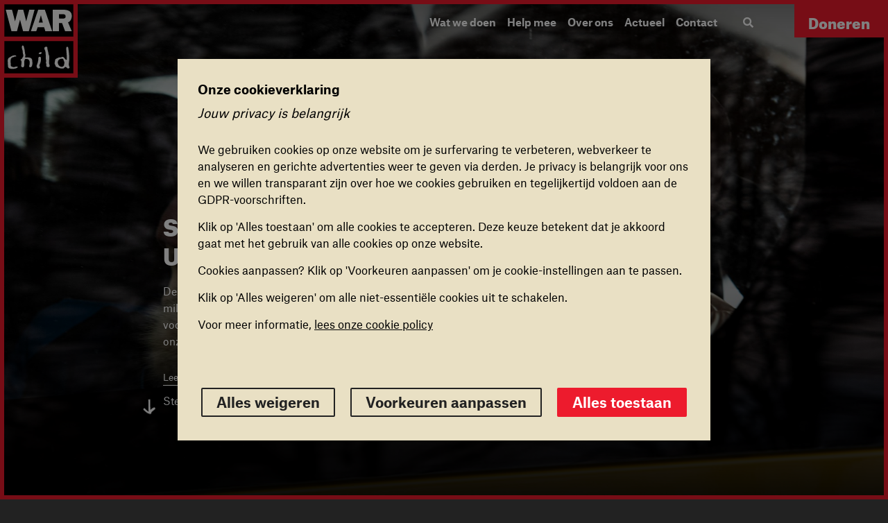

--- FILE ---
content_type: text/html; charset=utf-8
request_url: https://www.warchild.nl/steun-oekrainese-kinderen/
body_size: 14975
content:





<!DOCTYPE html>

<html lang="nl">
<head>
  <meta charset="utf-8">
  <meta name="facebook-domain-verification" content="46hmplzk2hwqexcb9384fzszlk9nqx"/>
  <meta name="viewport" content="width=device-width, minimum-scale=1.0, maximum-scale=1.0, user-scalable=no">
  <meta name="format-detection" content="telephone=no">
  <meta name="DC.Contributor" content="Four Digits">
  <link rel="DC.Contributor" href="https://www.fourdigits.nl">

  <title>Samen halen we de oorlog uit een kind. Help mee | War Child</title>
  <link rel="canonical" href="https://www.warchild.nl/steun-oekrainese-kinderen/"/>
  <meta name="description" content="Steun kinderen op de vlucht voor de oorlog in Oekraïne. Doneer aan War Child. Want alleen samen kunnen wij gevluchte kinderen psychosociale steun bieden.">

  
  <meta property="og:type" content="website">
  <meta property="og:title" content="Steun onze noodhulpactie voor gevluchte kinderen uit Oekraïne">
  <meta property="og:url" content="/steun-oekrainese-kinderen/">

  
    
  
  <meta property="og:image" content="http://www.warchild.nl/media/original_images/220301_WCA_PHOTO_Ukraine_Crisis_Border_PM_04-10.16.12-PM.jpg.1200x630_q85_crop.jpg">
  <meta property="og:image:width" content="1200">
  <meta property="og:image:height" content="630">
  <meta property="og:description" content="Steun kinderen op de vlucht voor de oorlog in Oekraïne. Doneer aan War Child. Want alleen samen kunnen wij gevluchte kinderen psychosociale steun bieden.">
  <meta property="og:site_name " content="War Child Netherlands">
  
  
  <meta name="twitter:title" content="Steun onze noodhulpactie voor gevluchte kinderen uit Oekraïne">
  <meta name="twitter:description" content="Steun kinderen op de vlucht voor de oorlog in Oekraïne. Doneer aan War Child. Want alleen samen kunnen wij gevluchte kinderen psychosociale steun bieden.">
  <meta name="twitter:card" content="summary_large_image">
  
  
  <meta property="twitter:image:src" content="http://www.warchild.nl/media/original_images/220301_WCA_PHOTO_Ukraine_Crisis_Border_PM_04-10.16.12-PM.jpg.1200x630_q85_crop.jpg">

  

    <meta name="facebook-domain-verification" content="0xyiwpgtkbbecojk7zrxqnhuw6yxxe" />

  

  <!-- Google Consent Mode -->
<script>
  window.dataLayer = window.dataLayer || [];
  function gtag() {
    dataLayer.push(arguments);
  }
  gtag("consent", "default", {
    ad_storage: "denied",
    analytics_storage: "denied",
    functionality_storage: "granted",
    personalization_storage: "granted",
    security_storage: "granted",
    ad_user_data: "denied",
    ad_personalization: "denied",
    wait_for_update: 500,
  });
</script>
<!-- End Google Consent Mode -->


<!-- Google Tag Manager -->

<script>
  (function (w, d, s, l, i) {
    w[l] = w[l] || [];
    w[l].push({ "gtm.start": new Date().getTime(), event: "gtm.js" });
    var f = d.getElementsByTagName(s)[0],
      j = d.createElement(s),
      dl = l != "dataLayer" ? "&l=" + l : "";
    j.async = true;
    j.src = "https://analytics.warchild.nl/gtm.js?id=" + i + dl;
    f.parentNode.insertBefore(j, f);
  })(window, document, "script", "dataLayer", "GTM-WRDVGGD");
</script>

<!-- End Google Tag Manager -->

<!-- Google tag (gtag.js) -->

<script>

  window.dataLayer = window.dataLayer || [];

  function gtag() {
    dataLayer.push(arguments);
  }
</script>

<!-- End Google tag -->


  
  
  <link rel="icon" href="/static/images/favicons/favicon.ico" sizes="16x16 32x32 48x48">
  
  <link rel="apple-touch-icon-precomposed" sizes="152x152"
        href="/static/images/favicons/apple-touch-icon-152x152.png">
  
  <meta name="theme-color" content="#ffffff"> 
  

  <meta name="msapplication-TileColor" content="#ffffff"> 
  
  <meta name="msapplication-TileImage" content="/static/images/favicons/mstile-144x144.png">

  
    
    <link rel="stylesheet" href="/static/index-a4b4785f131562e66470.css">
  
  
    
<script type="application/ld+json">
{ "@context" : "http://schema.org",
  "@type" : "Organization",
  "legalName" : "Warchild",
  "url" : "https://www.warchild.nl",
  "contactPoint" : [{
    "@type" : "ContactPoint",
    "telephone" : "+31204227777",
    "email": "info@warchild.nl",
    "contactType" : "customer support"
  }],
  "logo" : "https://www.warchild.nl/static/images/logo-warchild.svg",
  "sameAs" : [ "https://www.facebook.com/warchildholland/",
    "https://www.instagram.com/warchildholland/?hl=nl",
    "https://twitter.com/warchildholland",
    "https://www.youtube.com/user/warchildvideo/featured",
    "https://www.linkedin.com/company/war-child-netherlands/" ]
}
</script>


  
  <!-- Start VWO Async SmartCode -->
  <link rel="preconnect" href="https://dev.visualwebsiteoptimizer.com" />

  <script>
    window.cookie_settings_url = 'https://www.warchild.nl/cookiepolicy/';
  </script>

<!-- Reddit Pixel --> <script> !function(w,d){if(!w.rdt){var p=w.rdt=function(){p.sendEvent?p.sendEvent.apply(p,arguments):p.callQueue.push(arguments)};p.callQueue=[];var t=d.createElement("script");t.src="https://www.redditstatic.com/ads/pixel.js",t.async=!0;var s=d.getElementsByTagName("script")[0];s.parentNode.insertBefore(t,s)}}(window,document);rdt('init','a2_hwymbn0uza5q');rdt('track', 'PageVisit'); </script> <!-- DO NOT MODIFY UNLESS TO REPLACE A USER IDENTIFIER --> <!-- End Reddit Pixel -->


  <script type='text/javascript' id='vwoCode'>
  window._vwo_code || (function() {
  var account_id=925957,
  version=2.1,
  settings_tolerance=2000,
  hide_element='body',
  hide_element_style = 'opacity:0 !important;filter:alpha(opacity=0) !important;background:none !important;transition:none !important;',
  /* DO NOT EDIT BELOW THIS LINE */
  f=false,w=window,d=document,v=d.querySelector('#vwoCode'),cK='vwo'+account_id+'_settings',cc={};try{var c=JSON.parse(localStorage.getItem('vwo'+account_id+'_config'));cc=c&&typeof c==='object'?c:{}}catch(e){}var stT=cc.stT==='session'?w.sessionStorage:w.localStorage;code={use_existing_jquery:function(){return typeof use_existing_jquery!=='undefined'?use_existing_jquery:undefined},library_tolerance:function(){return typeof library_tolerance!=='undefined'?library_tolerance:undefined},settings_tolerance:function(){return cc.sT||settings_tolerance},hide_element_style:function(){return'{'+(cc.hES||hide_element_style)+'}'},hide_element:function(){if(performance.getEntriesByName('first-contentful-paint')[0]){return''}return typeof cc.hE==='string'?cc.hE:hide_element},getVersion:function(){return version},finish:function(e){if(!f){f=true;var t=d.getElementById('_vis_opt_path_hides');if(t)t.parentNode.removeChild(t);if(e)(new Image).src='https://dev.visualwebsiteoptimizer.com/ee.gif?a='+account_id+e}},finished:function(){return f},addScript:function(e){var t=d.createElement('script');t.type='text/javascript';if(e.src){t.src=e.src}else{t.text=e.text}d.getElementsByTagName('head')[0].appendChild(t)},load:function(e,t){var i=this.getSettings(),n=d.createElement('script'),r=this;t=t||{};if(i){n.textContent=i;d.getElementsByTagName('head')[0].appendChild(n);if(!w.VWO||VWO.caE){stT.removeItem(cK);r.load(e)}}else{var o=new XMLHttpRequest;o.open('GET',e,true);o.withCredentials=!t.dSC;o.responseType=t.responseType||'text';o.onload=function(){if(t.onloadCb){return t.onloadCb(o,e)}if(o.status===200){_vwo_code.addScript({text:o.responseText})}else{_vwo_code.finish('&e=loading_failure:'+e)}};o.onerror=function(){if(t.onerrorCb){return t.onerrorCb(e)}_vwo_code.finish('&e=loading_failure:'+e)};o.send()}},getSettings:function(){try{var e=stT.getItem(cK);if(!e){return}e=JSON.parse(e);if(Date.now()>e.e){stT.removeItem(cK);return}return e.s}catch(e){return}},init:function(){if(d.URL.indexOf('vwo_disable')>-1)return;var e=this.settings_tolerance();w._vwo_settings_timer=setTimeout(function(){_vwo_code.finish();stT.removeItem(cK)},e);var t;if(this.hide_element()!=='body'){t=d.createElement('style');var i=this.hide_element(),n=i?i+this.hide_element_style():'',r=d.getElementsByTagName('head')[0];t.setAttribute('id','_vis_opt_path_hides');v&&t.setAttribute('nonce',v.nonce);t.setAttribute('type','text/css');if(t.styleSheet)t.styleSheet.cssText=n;else t.appendChild(d.createTextNode(n));r.appendChild(t)}else{t=d.getElementsByTagName('head')[0];var n=d.createElement('div');n.style.cssText='z-index: 2147483647 !important;position: fixed !important;left: 0 !important;top: 0 !important;width: 100% !important;height: 100% !important;background: white !important;';n.setAttribute('id','_vis_opt_path_hides');n.classList.add('_vis_hide_layer');t.parentNode.insertBefore(n,t.nextSibling)}var o='https://dev.visualwebsiteoptimizer.com/j.php?a='+account_id+'&u='+encodeURIComponent(d.URL)+'&vn='+version;if(w.location.search.indexOf('_vwo_xhr')!==-1){this.addScript({src:o})}else{this.load(o+'&x=true')}}};w._vwo_code=code;code.init();})();
  </script>
  <!-- End VWO Async SmartCode -->
</head>
<body class="is-cookie-bar-open campaign-page" >


<!-- Google Tag Manager (noscript) -->
<noscript>
  <iframe
    src="https://analytics.warchild.nl/ns.html?id=GTM-WRDVGGD"
    height="0"
    width="0"
    style="display: none; visibility: hidden">
  </iframe>
</noscript>
<!-- End Google Tag Manager (noscript) -->



<svg
  style="display: none"
  version="1.1"
  xmlns:xlink="http://www.w3.org/1999/xlink"
>
  <symbol id="button-circle" viewBox="0 0 200 58" preserveAspectRatio="none">
    <path
      stroke-width="4.5"
      fill="none"
      stroke
      stroke-linecap="round"
      stroke-linejoin="round"
      d="M73.9577097,3 C43.9344339,4.43792426 31.3899912,4.43792426 11.5011866,17.7610648 C-3.55512662,27.8470092 2.72102716,40.9114165 19.8894218,46.1226909 C35.3374975,50.8117816 68.1422785,54.9663167 87.2763194,54.9941275 C144.607167,55.0774564 164.168118,54.3771599 186.735214,46.1226909 C204.562513,39.6019188 195.558859,28.1464833 186.735214,22.3505978 C158.092973,3.53670254 80.0711862,3.53670254 40.8347187,17.7610648"
    ></path>
  </symbol>

  <symbol id="icon-menu" viewBox="0 0 30 30" preserveAspectRatio="none">
    <rect fill="#222222" x="7" y="10" width="16" height="1"></rect>
    <rect fill="#222222" x="7" y="15" width="16" height="1"></rect>
    <rect fill="#222222" x="7" y="20" width="16" height="1"></rect>
  </symbol>

  <symbol id="icon-close" viewBox="0 0 32 32">
    <polygon
      points="16.5 14.5857864 23.9246212 7.16116524 25.3388348 8.5753788 17.9142136 16 25.3388348 23.4246212 23.9246212 24.8388348 16.5 17.4142136 9.0753788 24.8388348 7.66116524 23.4246212 15.0857864 16 7.66116524 8.5753788 9.0753788 7.16116524"
    ></polygon>
  </symbol>

  <symbol id="icon-plus" viewBox="0 0 32 32">
    <polygon
      points="17.64 17.576 17.64 23.72 15.048 23.72 15.048 17.576 9 17.576 9 15.112 15.048 15.112 15.048 9 17.64 9 17.64 15.112 23.72 15.112 23.72 17.576"
    ></polygon>
  </symbol>

  <symbol id="icon-min" viewBox="0 0 32 32">
    <polygon
      fill="#ED1B2D"
      points="12 17.592 12 15 20.896 15 20.896 17.592"
    ></polygon>
  </symbol>

  <symbol id="icon-check" viewBox="0 0 32 32">
    <path
      fill="#222222"
      d="M15.6148251,18.8525206 C15.8892564,18.3812653 16.9766,16.504315 17.1832576,16.1485118 C17.8910504,14.9299018 18.5061225,13.8795073 19.1540588,12.786238 C20.8582551,9.91073071 22.5988613,7.06473236 24.5432148,4 L28,6.32566392 C26.079831,9.35227609 24.3616174,12.1616612 22.6786273,15.0013871 C22.0378263,16.082617 21.4288481,17.1226045 20.7268975,18.3311559 C20.5224676,18.6831236 19.433395,20.5630587 19.1560189,21.0393708 C16.562091,25.4936808 15.8423723,26.5157189 14.3496476,26.9964786 C13.0083387,27.4284721 11.8863384,26.8692488 10.9989026,25.7798089 C10.5412862,25.2180267 10.1774545,24.6101898 9.39228976,23.1815933 C7.28987217,19.3562734 6.18351505,17.5381686 4,14.6646206 L7.25188625,12.0442365 C9.59428763,15.126882 10.7891775,17.0904749 12.9857928,21.0871862 C13.2328421,21.536689 13.42958,21.8880518 13.5912132,22.1663534 C14.0498166,21.4984414 14.6318265,20.5405321 15.6148251,18.8525206 Z"
    ></path>
  </symbol>

  <symbol id="icon-arrow-right" viewBox="0 0 32 32">
    <path
      d="M22.5976131,28 L19.6026668,26.2568126 C20.45614,24.7777971 21.3961722,23.6168308 22.3067744,22.4940999 C23.5549572,20.9542554 24.7512045,19.4787158 25.6514196,17.2089224 C23.3766454,17.5999665 19.7394303,17.9736308 13.9209248,18.5280443 C9.61547319,18.9382061 5.162871,19.3605336 2.57129033,19.796765 L2,16.3677432 C4.71276347,15.9123942 9.22768824,15.4831147 13.5954625,15.067739 C16.2926453,14.810519 19.5247636,14.5028977 22.1215378,14.1918004 C19.7117314,11.9741462 15.9567958,8.07065766 16.9314518,6.08241595 C17.2361399,5.45848346 18.0169034,4.80674339 19.2287313,5.05353563 L19.7480862,5.15607607 L26.3421615,11.8107767 C27.256226,11.5535566 28.3589895,11.3832352 29.2488175,12.2139865 C30.3186884,13.2133213 29.9672583,14.7635937 29.8512691,15.2728199 C28.7779357,20.0192256 26.7663013,22.4993138 24.9918389,24.6891604 C24.1297099,25.7528002 23.3143228,26.7590869 22.5976131,28"
    ></path>
  </symbol>

  <symbol id="icon-arrow-left" viewBox="0 0 32 32">
    <path
      d="M9.4023869,5 L12.3973332,6.74318744 C11.54386,8.2222029 10.6038278,9.38316921 9.69322561,10.5059001 C8.44504281,12.0457446 7.24879548,13.5212842 6.34858042,15.7910776 C8.62335464,15.4000335 12.2605697,15.0263692 18.0790752,14.4719557 C22.3845268,14.0617939 26.837129,13.6394664 29.4287097,13.203235 L30,16.6322568 C27.2872365,17.0876058 22.7723118,17.5168853 18.4045375,17.932261 C15.7073547,18.189481 12.4752364,18.4971023 9.87846217,18.8081996 C12.2882686,21.0258538 16.0432042,24.9293423 15.0685482,26.917584 C14.7638601,27.5415165 13.9830966,28.1932566 12.7712687,27.9464644 L12.2519138,27.8439239 L5.65783848,21.1892233 C4.74377395,21.4464434 3.6410105,21.6167648 2.75118254,20.7860135 C1.68131156,19.7866787 2.03274167,18.2364063 2.14873092,17.7271801 C3.22206426,12.9807744 5.23369869,10.5006862 7.00816107,8.31083955 C7.87029011,7.24719976 8.68567722,6.24091309 9.4023869,5 Z"
    ></path>
  </symbol>

  <symbol id="icon-arrow-down" viewBox="0 0 32 32">
    <path
      fill="currentColor"
      d="M4.4687411,21.5702161 L6.46632195,18.7385954 C7.86532423,19.7177254 8.93994351,20.7553655 9.97903786,21.760355 C11.4042365,23.1379944 12.7699013,24.4582914 14.9525986,25.5529064 C14.7613022,23.2527066 14.706064,19.5967652 14.6608763,13.7520806 C14.6275202,9.42726458 14.5948696,4.95479761 14.3861694,2.33505862 L17.8519339,2.06480116 C18.0691173,4.80692803 18.1032616,9.34208632 18.13638,13.7294422 C18.1575463,16.4387797 18.1822994,19.6854098 18.265889,22.2994164 C20.6851329,20.0920612 24.9010316,16.6916258 26.7967606,17.8358596 C27.3917635,18.1937676 27.9729755,19.0283629 27.6215046,20.2140702 L27.4740896,20.7225117 L20.2700006,26.7114992 C20.446576,27.6445037 20.5201371,28.7579152 19.6149934,29.5719524 C18.526216,30.5506544 17.012472,30.0654465 16.5152926,29.9055166 C11.8804956,28.4225911 9.5851704,26.2024576 7.55831138,24.2438899 C6.57385855,23.2923392 5.64246678,22.3923512 4.4687411,21.5702161 Z"
    ></path>
  </symbol>

  <symbol id="icon-chevron-left" viewBox="0 0 32 32">
    <polygon
      points="23.5 27.203125 17.515625 27.203125 9 16.09375 17.515625 5 23.5 5 14.984375 16.09375"
    ></polygon>
  </symbol>

  <symbol id="icon-chevron-right" viewBox="0 0 32 32">
    <polygon
      points="9 27.203125 17.515625 16.09375 9 5 14.984375 5 23.5 16.09375 14.984375 27.203125"
    ></polygon>
  </symbol>

  <symbol id="icon-remote-play" viewBox="0 0 32 32">
    <path
      d="M10,6.50231594 C10,5.27511399 11.3939513,4.56745499 12.3850249,5.2915245 L25.3850249,14.7892086 C26.2049917,15.388269 26.2049917,16.611731 25.3850249,17.2107914 L12.3850249,26.7084755 C11.3939513,27.432545 10,26.724886 10,25.4976841 L10,6.50231594 Z"
    ></path>
  </symbol>

  <symbol id="icon-play-video" viewBox="0 0 238 100">
    <path
      d="M25 1H94C107.255 1 118 11.7452 118 25C118 38.2548 107.255 49 94 49H25C11.7452 49 1 38.2548 1 25C1 11.7452 11.7452 1 25 1Z"
      stroke="currentColor"
      stroke-width="2"
    />
    <path
      d="M51.17 31H53.99L57.83 19.525H55.46L53.075 26.98C52.73 28.075 52.67 28.675 52.67 28.675H52.64C52.64 28.675 52.58 28.075 52.235 26.965L49.88 19.525H47.3L51.17 31ZM59.2878 31H61.7478V19.525H59.2878V31ZM64.0632 31H68.0382C71.3982 31 73.7232 29.05 73.7232 25.12C73.7232 21.19 71.3682 19.525 67.9782 19.525H64.0632V31ZM66.5232 29.14V21.355H67.9332C69.8232 21.355 71.1132 22.345 71.1132 25.18C71.1132 28.15 69.8382 29.14 67.8582 29.14H66.5232ZM75.6062 31H83.3012V29.14H78.0662V26.185H82.8962V24.355H78.0662V21.4H83.1662V19.525H75.6062V31ZM84.7813 25.3C84.7813 29.11 86.7613 31.24 90.1963 31.24C93.4813 31.24 95.6113 29.08 95.6113 25.3C95.6113 21.475 93.5563 19.36 90.1963 19.36C86.9863 19.36 84.7813 21.52 84.7813 25.3ZM90.1963 29.44C88.3963 29.44 87.4513 28.06 87.4513 25.3C87.4513 22.525 88.4563 21.13 90.1963 21.13C91.8163 21.13 92.9563 22.555 92.9563 25.3C92.9563 28.03 91.9363 29.44 90.1963 29.44Z"
      fill="currentColor"
    />
    <path
      d="M25 32.0741V18L35 25.4074L25 32.0741Z"
      fill="currentColor"
      stroke="currentColor"
      stroke-width="3"
      stroke-linejoin="round"
    />
  </symbol>
  <symbol id="icon-media-pause" viewBox="0 0 320 512">
    <!--! Font Awesome Pro 6.1.1 by @fontawesome - https://fontawesome.com License - https://fontawesome.com/license (Commercial License) Copyright 2022 Fonticons, Inc. -->
    <path
      d="M272 63.1l-32 0c-26.51 0-48 21.49-48 47.1v288c0 26.51 21.49 48 48 48L272 448c26.51 0 48-21.49 48-48v-288C320 85.49 298.5 63.1 272 63.1zM80 63.1l-32 0c-26.51 0-48 21.49-48 48v288C0 426.5 21.49 448 48 448l32 0c26.51 0 48-21.49 48-48v-288C128 85.49 106.5 63.1 80 63.1z"
    />
  </symbol>

  <symbol id="icon-overview" viewBox="0 0 56 56">
    <g fill="#ED1B2D">
      <rect x="0" y="40" width="16" height="16"></rect>
      <rect opacity="0.54" x="0" y="20" width="16" height="16"></rect>
      <rect opacity="0.19" x="0" y="0" width="16" height="16"></rect>
      <rect opacity="0.54" x="20" y="40" width="16" height="16"></rect>
      <rect x="20" y="20" width="16" height="16"></rect>
      <rect x="20" y="0" width="16" height="16"></rect>
      <rect x="40" y="40" width="16" height="16"></rect>
      <rect opacity="0.19" x="40" y="20" width="16" height="16"></rect>
      <rect x="40" y="0" width="16" height="16"></rect>
    </g>
  </symbol>

  <symbol id="expander" viewBox="0 0 28 28">
    <g fill="none" fill-rule="evenodd">
      <circle fill="#ED1B2D" cx="14" cy="14" r="14"></circle>
      <path
        fill="#FFF"
        fill-rule="nonzero"
        d="M14.757 15.638V19h-2.53v-3.362H9v-2.31h3.226V10h2.53v3.328H18v2.31z"
      ></path>
    </g>
  </symbol>

  <symbol viewBox="0 0 30 30" id="icon-mobile-close">
    <rect x="0.5" y="0.5" width="29" height="29" fill="#fff" stroke="black"/>
    <path d="M14.0587 10.7235C14.5793 10.2029 15.4248 10.2029 15.9455 10.7235L22.6095 17.3876C23.1302 17.9082 23.1302 18.7537 22.6095 19.2743C22.0889 19.795 21.2434 19.795 20.7228 19.2743L15 13.5516L9.27724 19.2702C8.75661 19.7908 7.9111 19.7908 7.39047 19.2702C6.86984 18.7495 6.86984 17.904 7.39047 17.3834L14.0545 10.7193L14.0587 10.7235Z" fill="black"/>
  </symbol>

  <symbol viewBox="0 0 30 30" id="icon-mobile-open">
    <rect x="0.5" y="0.5" width="29" height="29" fill="#fff" stroke="black"/>
    <path d="M14.0587 18.9413C14.5793 19.4619 15.4248 19.4619 15.9455 18.9413L22.6095 12.2772C23.1302 11.7566 23.1302 10.9111 22.6095 10.3905C22.0889 9.86984 21.2434 9.86984 20.7228 10.3905L15 16.1132L9.27724 10.3946C8.75661 9.87401 7.9111 9.87401 7.39047 10.3946C6.86984 10.9153 6.86984 11.7608 7.39047 12.2814L14.0545 18.9455L14.0587 18.9413Z" fill="black"/>
  </symbol>

</svg>



<div data-controller="border" class="border"></div>
<main>
  <header class="page-header">
    
    
  

<div
    class="header header--complete-white header--"
    id="header"
    data-controller="header"
>
  <div class="header__overlay"></div>
  <a href="/" class="header__logo" data-role="logo"><span class="sr-only">Ga naar homepage</span></a>
  
  <div class="header__navigation " data-role="navigation">
    
      <div class="header__menu">
      
<div class="menu menu--complete-white"
     data-controller="menu">
    <button class="menu__toggle" data-role="toggle">
        <svg class="icon-menu">
            <use xlink:href="#icon-menu"></use>
        </svg>
        <svg class="icon-close">
            <use xlink:href="#icon-close"></use>
        </svg>
    </button>
    <ul class="menu__list" data-role="list">
        
            <li>
                <a data-href="/wat-we-doen/" class="sublist-toggle">
                    <span>Wat we doen</span>
                    
                        <svg class="icon-toggle">
                            <use class="open" xlink:href="#icon-mobile-open"></use>
                            <use class="close" xlink:href="#icon-mobile-close"></use>
                        </svg>
                    
                </a>
                
                    <ul class="sublist">
                        
                        
                        
                            <li>
                                <a 
                                href="/steun-psychosociaal/">Mentale steun</a>
                            </li>
                        
                            <li>
                                <a 
                                href="/onderwijs/">Onderwijs</a>
                            </li>
                        
                            <li>
                                <a 
                                href="/bescherming/">Bescherming</a>
                            </li>
                        
                            <li>
                                <a 
                                href="/aanpak/">Aanpak</a>
                            </li>
                        
                            <li>
                                <a 
                                href="/onderzoek/">Onderzoek</a>
                            </li>
                        
                            <li>
                                <a 
                                href="/hier-werken-wij/">Waar we werken</a>
                            </li>
                        
                    </ul>
                
            </li>
        
            <li>
                <a data-href="/help-mee/" class="sublist-toggle">
                    <span>Help mee</span>
                    
                        <svg class="icon-toggle">
                            <use class="open" xlink:href="#icon-mobile-open"></use>
                            <use class="close" xlink:href="#icon-mobile-close"></use>
                        </svg>
                    
                </a>
                
                    <ul class="sublist">
                        
                        
                        
                            <li>
                                <a 
                                href="/doneren/">Doneren</a>
                            </li>
                        
                            <li>
                                <a 
                                href="/nalaten/">Nalaten</a>
                            </li>
                        
                            <li>
                                <a 
                                href="/kom-in-actie/">Kom in actie</a>
                            </li>
                        
                            <li>
                                <a 
                                href="/help-met-je-bedrijf/">Bedrijven</a>
                            </li>
                        
                            <li>
                                <a 
                                href="/klas-tegen-oorlog/">Scholen</a>
                            </li>
                        
                    </ul>
                
            </li>
        
            <li>
                <a data-href="/over-ons/" class="sublist-toggle">
                    <span>Over ons</span>
                    
                        <svg class="icon-toggle">
                            <use class="open" xlink:href="#icon-mobile-open"></use>
                            <use class="close" xlink:href="#icon-mobile-close"></use>
                        </svg>
                    
                </a>
                
                    <ul class="sublist">
                        
                        
                        
                            <li>
                                <a 
                                href="/onze-visie/">Visie</a>
                            </li>
                        
                            <li>
                                <a 
                                href="/organisatie/">Organisatie</a>
                            </li>
                        
                            <li>
                                <a 
                                href="/jaarverslag/">Jaarverslag</a>
                            </li>
                        
                            <li>
                                <a 
                                href="/integriteit/">Integriteit</a>
                            </li>
                        
                            <li>
                                <a 
                                href="/vacatures/">Vacatures</a>
                            </li>
                        
                    </ul>
                
            </li>
        
            <li>
                <a data-href="/nieuws/" class="sublist-toggle">
                    <span>Actueel</span>
                    
                        <svg class="icon-toggle">
                            <use class="open" xlink:href="#icon-mobile-open"></use>
                            <use class="close" xlink:href="#icon-mobile-close"></use>
                        </svg>
                    
                </a>
                
                    <ul class="sublist">
                        
                        
                        
                            <li>
                                <a 
                                href="/nieuws/">Nieuws</a>
                            </li>
                        
                            <li>
                                <a 
                                href="/agenda/">Agenda</a>
                            </li>
                        
                    </ul>
                
            </li>
        
            <li>
                <a data-href="/contact/" class="sublist-toggle">
                    <span>Contact</span>
                    
                </a>
                
            </li>
        
        <li>
            <a href="/search/" class="menu__search-icon icon">
                <i class="magnifying-glass"></i>
            </a>
        </li>
    </ul>
</div>

      </div>
      <a href="https://steun.warchild.nl/doneren" target="_blank" class="header__donate button button--cta">
        Doneren
        <svg>
          <use xlink:href="#button-circle"></use>
        </svg>
      </a>
    
  </div>
</div>


  </header>

  <article class="page-content">
    
    

  

<div class="hero-banner" data-controller="hero-banner">

  <div class="hero-banner__container has-hit-target" data-role="container">
    
    
    
      
  <style>
      .background-image.has-hash-158d8d91 {
        
          background-image: url('/media/original_images/War-Child_Gevluchte-kinderen-uit-Oekraine_Help-mee_220228_vZUHKJv.jpg.750x1624_q85_crop-yes_format-jpg_version-1.jpg');
        

        background-position: 50% 50%;
        background-repeat: no-repeat;
        background-size: cover;
      }

      

      
        @media (min-width: 530px) {
          .background-image.has-hash-158d8d91 {
            
              background-image: url('/media/original_images/War-Child_Gevluchte-kinderen-uit-Oekraine_Help-mee_220228_vZUHKJv.jpg.1536x2048_q85_crop-yes_format-jpg_version-1.jpg');
            

            
            
          }
        }
      

      

      
        @media (min-width: 800px) {
          .background-image.has-hash-158d8d91 {
            
              background-image: url('/media/original_images/War-Child_Gevluchte-kinderen-uit-Oekraine_Help-mee_220228_vZUHKJv.jpg.2048x1536_q85_crop-yes_format-jpg_version-1.jpg');
            

            
            
          }
        }
      

      

      §

      

      
        @media (min-width: 1440px) {
          .background-image.has-hash-158d8d91 {
            
              background-image: url('/media/original_images/War-Child_Gevluchte-kinderen-uit-Oekraine_Help-mee_220228_vZUHKJv.jpg.2560x1300_q85_crop-yes_format-jpg_version-1.jpg');
            

            
            
          }
        }
      

      
    </style>

  


    
    <div class="hero-banner__placeholder background-image image__background has-hash-158d8d91"></div>
    <div class="hero-banner__overlay"></div>
    <div class="hero-banner__content-overlay"></div>
    <div class="hero-banner__content-container">
      <div class="hero-banner__content">

        

        <h1 class="hero-banner__title">Steun nu gevluchte kinderen uit Oekraïne</h1>
        
          <p class="hero-banner__teaser">De oorlog in Oekraïne is in alle hevigheid losgebarsten. Geschat wordt dat enkele miljoenen kinderen en families uit Oekraïne de grens over zullen steken - op de vlucht voor oorlogsgeweld. Zij hebben direct opvang en psychosociale steun nodig. Steun onze noodhulpactie.</p>
        
        <p class="hero-banner__about hidden">
          <div class="rich-text">Voor gevluchte kinderen is snelle psychosociale steun van levensbelang. Daarom zijn wij op dit moment ter plaatse in grensgebieden met Oekraïne. Hier zijn wij noodhulpacties op touw aan het zetten om kinderen en hun families op de vlucht voor oorlogsgeweld op te vangen. Wij bereiden trainingen voor aan lokale maatschappelijke organisaties en vrijwilligers in het bieden van psychologische eerste hulp en in het opzetten van veilige plekken voor kinderen.

Naast onze noodhulpacties in grensgebieden zijn wij druk aan het kijken hoe wij kinderen die in Oekraïne zijn achtergebleven kunnen bereiken. Hiervoor is er snel méér hulp nodig. Help jij mee?</div>
        </p>
        
          <div class="hero-banner__links">
            <a href="#" class="hero-banner__expander is-visible" data-role="expander">Lees meer</a>
            
          </div>
          
          <div class="hero-banner__support">
            <a href="#campaign-donation"><svg><use xlink:href="#icon-arrow-down"></use></svg>Steun deze campagne</a>
          </div>
          
        

      </div>
    </div>

    
  </div>
</div>


  <section class="campaign-donation" id="campaign-donation" data-controller="campaign-donation">

  
    
  

  <section class="campaign-content content-stream">
    
      


  <div class="content-stream__block block newsletter-banner-block" data-controller="newsletter" >
    <div class="newsletter-banner-block__container">
      <img
          alt="children's drawing of a child and animals"
          class="newsletter-banner-block__visual"
          src="/static/newsletter/img/decoration-1.png"
      />
      <div class="newsletter-banner-block__title-container">
        <h2 class="newsletter-banner-block__title">
          Blijf op de hoogte. Schrijf je in voor onze nieuwsbrief
        </h2>
      </div>
      <form class="form" action="https://steun.warchild.nl//aanmelden-nieuwsbrief" method="GET">
        <p class="newsletter-banner-block__error" data-role="error-display"></p>
        <div class="newsletter-banner-block__form-row">
          <input
    type="email"
    name="email"
    
    
  placeholder="Jouw e-mailadres"
  
  maxlength="320"
  
  required
  id="id_email"
  

/>
          <button class="newsletter-banner-block__form-button" type="submit">
            Inschrijven
          </button>
          
        </div>
      </form>
    </div>
  </div>


    
  </section>

  

  </section>

  

  
    



<section class="content-stream__block block keylink-block campaign-donation__expertise">
  <div class="keylink-block__container">
    <h3 class="keylink-block__subtitle">Uitgelicht project</h3>
    <p class="keylink-block__title">Zo steunen wij gevluchte kinderen en families uit Oekraïne</p>

    
    <div class="keylink-block__image">
      
<figure class="picture" data-controller="picture" >
  <picture class="picture__picture">
    <source srcset="/media/original_images/War-Child_Oekraine_Stockfoto_220227.jpg.770x488_q85_upscale.jpg" media="(min-width: 1480px)">
    
    <source srcset="/media/original_images/War-Child_Oekraine_Stockfoto_220227.jpg.770x488_q85_upscale.jpg" media="(min-width: 800px)">
    
    <source srcset="/media/original_images/War-Child_Oekraine_Stockfoto_220227.jpg.460x292_q85_upscale.jpg">

    
    
    <img class="picture__img" src="/media/original_images/War-Child_Oekraine_Stockfoto_220227.jpg.770x488_q85_upscale.jpg" alt="War Child helpt gevluchte Oekraïense kinderen en families">
    
  </picture>
</figure>


    </div>
    <div class="keylink-block__intro">
      <p>Op donderdag 24 februari is de Russische president Poetin buurland Oekraïne binnengevallen. Sindsdien zijn er heftige gevechten aan de gang in verschillende (grens)gebieden in het land. De verwachting is dat miljoenen kinderen en families uit Oekraïne hun thuisland zullen ontvluchten. War Child is ter plaatse in grensgebieden met Oekraïne, waar wij ons voorbereiden om partnerorganisaties te trainen in beschermen en het bieden van psychosociale steun aan kinderen en families op de vlucht.</p>
    </div>
    <div class="keylink-block__button">
    
      
        <a
    class="campaign-donation__expertise button"
    href="/nieuws/steun-oekraiense-gevluchte-kinderen/"
    
>
  Zo doen we dit
</a>

      
    </div>
    
  </div>
</section>

  


  </article>

  <footer class="page-footer">
    
      

<div class="footer">
  
    <section class="footer__form">
    </section>
  

  <section class="footer__main">
    
      <div class="footer__info">
        <div>
          <img src="/static/images/logo-warchild.svg" alt="WarChild" class="footer__logo">
        </div>
        <div class="footer__info-text">
          
          
            <p class="footer__bank-info">Rekening: NL56RABO0166366366</p>
          
          
            <p class="footer__rsin">RSIN: 805309329</p>
          
        </div>
      </div>

      <div class="footer__links-section">
      <h3 class="footer__links-title">Direct naar</h3>
        <ul class="footer__links-list">
          
            <li>


  <a href="https://www.warchild.nl/doneren/">Doneren</a>

</li>
          
            <li>


  <a href="https://www.warchild.nl/nieuws-oud/">Nieuws</a>

</li>
          
            <li>


  <a href="https://www.warchild.nl/contact/">Contact</a>

</li>
          
            <li>


  <a href="https://www.warchild.nl/pers/">Pers</a>

</li>
          
            <li>


  <a href="https://www.warchild.nl/veelgestelde-vragen/">Veelgestelde vragen</a>

</li>
          
        </ul>
      </div>

      <div class="footer__newsletter">
        


<div  data-controller="newsletter">
  <h3 class="footer__newsletter-title">Blijf op de hoogte</h3>
  <p class="footer__newsletter-subtext">Schrijf je in voor onze nieuwsbrief!</p>
    <p class="newsletter-banner-block__error" data-role="error-display" style="display: none"></p>
    <div class="footer__newsletter-form">
      <form method="GET" action="https://steun.warchild.nl/aanmelden-nieuwsbrief" class="footer__newsletter-form" id="newsletter-form">
        
        <input type="email" placeholder="JOUW E-MAILADRES" class="footer__newsletter-input" name="email" required>
        <button type="submit" class="footer__newsletter-button">
          <svg class="footer__newsletter-icon">
            <use xlink:href="#icon-arrow-down"></use>
          </svg>
        </button>
      </form>
    </div>
</div>


        <div class="footer__social">
          <h3 class="footer__social-label">
            Volg ons:
          </h3>
          
            <a target="_blank" href="https://www.facebook.com/warchildnederland/" class="footer__social-facebook">
              <span class="sr-only">Facebook</span>
              <i class="facebook"></i>
            </a>
          
          
            <a target="_blank" href="https://twitter.com/WarChild_NL" class="footer__social-twitter">
              <span class="sr-only">Twitter</span>
              <svg width="14" height="15" viewBox="0 0 1200 1227" fill="none" xmlns="http://www.w3.org/2000/svg">
                <path d="M714.163 519.284L1160.89 0H1055.03L667.137 450.887L357.328 0H0L468.492 681.821L0 1226.37H105.866L515.491 750.218L842.672 1226.37H1200L714.137 519.284H714.163ZM569.165 687.828L521.697 619.934L144.011 79.6944H306.615L611.412 515.685L658.88 583.579L1055.08 1150.3H892.476L569.165 687.854V687.828Z" fill="black"/>
              </svg>
            </a>
          
          
            <a target="_blank" href="https://www.youtube.com/user/warchildvideo/featured" class="footer__social-youtube">
              <span class="sr-only">Youtube</span>
              <i class="youtube"></i>
            </a>
          
          
            <a target="_blank" href="https://www.linkedin.com/company/war-child-netherlands/" class="footer__social-linkedin">
              <span class="sr-only">Linkedin</span>
              <i class="linkedin"></i>
            </a>
          
          
            <a target="_blank" href="https://www.instagram.com/warchildnederland/" class="footer__social-instagram">
              <span class="sr-only">Instagram</span>
              <i class="instagram"></i>
            </a>
          
        </div>
      </div>
    
  </section>
  <section class="footer__lower">
    <div class='footer__partners'>
      
        
        <a target="_blank" href="https://www.warchild.nl/anbi-status/" class="footer__partner">
          <span class="sr-only">ANBI</span>
          
<figure class="picture" data-controller="picture" >
  <picture class="picture__picture">
    <source srcset="/media/original_images/anbi-logo.jpg.0x100_q85_format-png_upscale.jpg" media="(min-width: 1480px)">
    
    <source srcset="/media/original_images/anbi-logo.jpg.0x100_q85_format-png_upscale.jpg" media="(min-width: 800px)">
    
    <source srcset="/media/original_images/anbi-logo.jpg.0x100_q85_format-png_upscale.jpg">

    
    
    <img class="picture__img" src="/media/original_images/anbi-logo.jpg.0x100_q85_format-png_upscale.jpg" alt="ANBI">
    
  </picture>
</figure>


        </a>
      
        
        <a target="_blank" href="https://www.cbf.nl/organisatie/war-child" class="footer__partner">
          <span class="sr-only">CBF Erkend</span>
          
<figure class="picture" data-controller="picture" >
  <picture class="picture__picture">
    <source srcset="/media/original_images/Logo_Erkend_Goed_Doel_WC.png.0x100_q85_format-png_upscale.png" media="(min-width: 1480px)">
    
    <source srcset="/media/original_images/Logo_Erkend_Goed_Doel_WC.png.0x100_q85_format-png_upscale.png" media="(min-width: 800px)">
    
    <source srcset="/media/original_images/Logo_Erkend_Goed_Doel_WC.png.0x100_q85_format-png_upscale.png">

    
    
    <img class="picture__img" src="/media/original_images/Logo_Erkend_Goed_Doel_WC.png.0x100_q85_format-png_upscale.png" alt="War Child is a CBF Recognized Charity">
    
  </picture>
</figure>


        </a>
      
        
        <a target="_blank" href="https://www.chsalliance.org/about/our-members/war-child-alliance/" class="footer__partner">
          <span class="sr-only">CHS Alliance</span>
          
<figure class="picture" data-controller="picture" >
  <picture class="picture__picture">
    <source srcset="/media/original_images/chs_alliance_vertical.png.0x100_q85_format-png_upscale.png" media="(min-width: 1480px)">
    
    <source srcset="/media/original_images/chs_alliance_vertical.png.0x100_q85_format-png_upscale.png" media="(min-width: 800px)">
    
    <source srcset="/media/original_images/chs_alliance_vertical.png.0x100_q85_format-png_upscale.png">

    
    
    <img class="picture__img" src="/media/original_images/chs_alliance_vertical.png.0x100_q85_format-png_upscale.png" alt="War Child CHS Alliance logo">
    
  </picture>
</figure>


        </a>
      
        
        <a target="_blank" href="https://www.postcodeloterij.nl/goede-doelen/overzicht/war-child" class="footer__partner">
          <span class="sr-only">Nationale Postcode Loterij</span>
          
<figure class="picture" data-controller="picture" >
  <picture class="picture__picture">
    <source srcset="/media/original_images/logo_npl_grey.png.0x100_q85_format-png_upscale.png" media="(min-width: 1480px)">
    
    <source srcset="/media/original_images/logo_npl_grey.png.0x100_q85_format-png_upscale.png" media="(min-width: 800px)">
    
    <source srcset="/media/original_images/logo_npl_grey.png.0x100_q85_format-png_upscale.png">

    
    
    <img class="picture__img" src="/media/original_images/logo_npl_grey.png.0x100_q85_format-png_upscale.png" alt="War Child partner NPL - Nationale Postcode Loterij">
    
  </picture>
</figure>


        </a>
      
        
        <a target="_blank" href="https://www.eikcertificering.nl/" class="footer__partner">
          <span class="sr-only">ISO gecertificeerd</span>
          
<figure class="picture" data-controller="picture" >
  <picture class="picture__picture">
    <source srcset="/media/original_images/EIK_ISO_NL_zwartwit_versie_2.png.0x100_q85_format-png_upscale.png" media="(min-width: 1480px)">
    
    <source srcset="/media/original_images/EIK_ISO_NL_zwartwit_versie_2.png.0x100_q85_format-png_upscale.png" media="(min-width: 800px)">
    
    <source srcset="/media/original_images/EIK_ISO_NL_zwartwit_versie_2.png.0x100_q85_format-png_upscale.png">

    
    
    <img class="picture__img" src="/media/original_images/EIK_ISO_NL_zwartwit_versie_2.png.0x100_q85_format-png_upscale.png" alt="ISO gecertificeerd">
    
  </picture>
</figure>


        </a>
      
        
        <a target="_blank" href="https://ddma.nl/over-ons/onze-leden/war-child/" class="footer__partner">
          <span class="sr-only">Privacy Waarborg</span>
          
<figure class="picture" data-controller="picture" >
  <picture class="picture__picture">
    <source srcset="/media/original_images/Privacy_Waarborg_Logo_Donkergrijs__Sterren.png.0x100_q85_format-png_upscale.png" media="(min-width: 1480px)">
    
    <source srcset="/media/original_images/Privacy_Waarborg_Logo_Donkergrijs__Sterren.png.0x100_q85_format-png_upscale.png" media="(min-width: 800px)">
    
    <source srcset="/media/original_images/Privacy_Waarborg_Logo_Donkergrijs__Sterren.png.0x100_q85_format-png_upscale.png">

    
    
    <img class="picture__img" src="/media/original_images/Privacy_Waarborg_Logo_Donkergrijs__Sterren.png.0x100_q85_format-png_upscale.png" alt="Privacy Waarborg Logo">
    
  </picture>
</figure>


        </a>
      
        
        <a target="_blank" href="https://www.warchild.net/documents/213/EU_HUMANITARIAN_PARTNERSHIP_CERTIFICATE_2021_WCH.pdf" class="footer__partner">
          <span class="sr-only">Europese Unie</span>
          
<figure class="picture" data-controller="picture" >
  <picture class="picture__picture">
    <source srcset="/media/original_images/NL_Europese_Unie_BLACK_outline.png.0x100_q85_format-png_upscale.png" media="(min-width: 1480px)">
    
    <source srcset="/media/original_images/NL_Europese_Unie_BLACK_outline.png.0x100_q85_format-png_upscale.png" media="(min-width: 800px)">
    
    <source srcset="/media/original_images/NL_Europese_Unie_BLACK_outline.png.0x100_q85_format-png_upscale.png">

    
    
    <img class="picture__img" src="/media/original_images/NL_Europese_Unie_BLACK_outline.png.0x100_q85_format-png_upscale.png" alt="EU logo">
    
  </picture>
</figure>


        </a>
      
    </div>
    <div class="footer__links">
      
        <a href="https://www.warchild.nl/privacyverklaring/">Privacy</a>
      
        <a href="https://www.warchild.nl/cookiepolicy/">Cookie policy</a>
      
        <a href="https://www.warchild.nl/disclaimer/">Disclaimer</a>
      
        <a href="https://www.warchild.net/">Warchild.net</a>
      
    </div>
  </section>
</div>

    
  </footer>
  


<div class="cookie-bar-deluxe" data-controller="cookie-bar-deluxe" data-config='{"lang":"nl","domain":"warchild.nl"}'>
  <div id="cookie-bar-deluxe__details" class="cookie-bar-deluxe__details">
    <div class="cookie-bar-deluxe__grid-details">

      <div class="cookie-bar-deluxe__categories form">
        <h3 class="cookie-bar-deluxe__preferences">Cookievoorkeuren</h3>
        <div class="cookie-bar-deluxe__category">
          <div class="field">
            <input type="checkbox" name="functional" id="id_functional" checked required disabled>

            <label for="id_functional">
              <span class="cookie-bar-deluxe__category-label">
                Functionele cookies
              </span>

              <span class="cookie-bar-deluxe__category-text">
                Deze cookies zorgen ervoor dat de website naar behoren en veilig werkt. Deze cookies kunnen niet uitgezet worden.
              </span>
            </label>
          </div>
        </div>

        <div class="cookie-bar-deluxe__category">
          <div class="field">
            <input type="checkbox" name="analytics" id="id_analytics">

            <label for="id_analytics">
              <span class="cookie-bar-deluxe__category-label">
                Analytische cookies
              </span>

              <span class="cookie-bar-deluxe__category-text">
                Deze cookies helpen ons begrijpen hoe bezoekers de website gebruiken, door (anoniem) gegevens te verzamelen, om zo verbeteringen door te voeren. Deze cookies kun je in- of uitschakelen.
              </span>
            </label>
          </div>
        </div>

        <div class="cookie-bar-deluxe__category">
          <div class="field">
            <input type="checkbox" name="marketing" id="id_marketing">

            <label for="id_marketing">
              <span class="cookie-bar-deluxe__category-label">
                Marketing cookies
              </span>

              <span class="cookie-bar-deluxe__category-text">
                Deze cookies stellen ons in staat om een op maat gemaakte inhoud aan te bieden op basis van surfgedrag binnen de website. Deze cookies kun je in- of uitschakelen.
              </span>
            </label>
          </div>
        </div>
      </div>

      <div class="cookie-bar-deluxe__bar-wrapper-details">
        <div class="cookie-bar-deluxe__buttons">

          <a class="button button--reject">
            Alles weigeren
          </a>

          <a class="button button--save">
            Voorkeuren opslaan
          </a>

          <a class="button button--cta button--accept-all">
            Alles toestaan
            <svg><use xlink:href="#button-circle"></use></svg>
          </a>
        </div>
      </div>
    </div>
  </div>

  <div id="cookie-bar-deluxe__bar" class="cookie-bar-deluxe__bar">
    <div class="cookie-bar-deluxe__grid">
      <div class="cookie-bar-deluxe__bar-wrapper">
        <div class="cookie-bar-deluxe__text-container">
          <h3 class="cookie-bar-deluxe__title">Onze cookieverklaring</h3>
          <p class="cookie-bar-deluxe__subtitle">Jouw privacy is belangrijk</p>
          <div class="cookie-bar-deluxe__text-wrapper">
            <p class="cookie-bar-deluxe__text">
              We gebruiken cookies op onze website om je surfervaring te verbeteren, webverkeer te analyseren en gerichte advertenties weer te geven via derden. Je privacy is belangrijk voor ons en we willen transparant zijn over hoe we cookies gebruiken en tegelijkertijd voldoen aan de GDPR-voorschriften.
            </p>
            <p class="cookie-bar-deluxe__text">
              Klik op 'Alles toestaan' om alle cookies te accepteren. Deze keuze betekent dat je akkoord gaat met het gebruik van alle cookies op onze website.
            </p>
            <p class="cookie-bar-deluxe__text">
              Cookies aanpassen? Klik op 'Voorkeuren aanpassen' om je cookie-instellingen aan te passen.
            </p>

            <p class="cookie-bar-deluxe__text">
              Klik op 'Alles weigeren' om alle niet-essentiële cookies uit te schakelen.
            </p>
          </div>
            <p class="cookie-bar-deluxe__text">
              Voor meer informatie, 
              <a class="link" href="https://www.warchild.nl/cookiepolicy/" target="_blank">
                lees onze cookie policy
              </a>
            </p>
        </div>

        <div class="cookie-bar-deluxe__buttons">
          <a class="button button--reject-all">
            Alles weigeren
          </a>

          <a class="link--details button" href="#cookie-bar-deluxe__details">
            Voorkeuren aanpassen
          </a>

          <a class="button button--cta button--accept">
            Alles toestaan
            <svg><use xlink:href="#button-circle"></use></svg>
          </a>
        </div>
      </div>
    </div>
  </div>
  <div class="cookie-bar-deluxe__overlay"></div>
</div>

  



</main>
  



  <script src="https://unpkg.com/vue@3/dist/vue.global.js"></script>
  <script src="/static/index-a4b4785f131562e66470.js"></script>





</body>
</html>


--- FILE ---
content_type: text/css
request_url: https://www.warchild.nl/static/index-a4b4785f131562e66470.css
body_size: 42063
content:
select[data-ss-uuid] {
  display: none;
  pointer-events: none; }

.style-select {
  display: block;
  position: relative;
  width: 140px; }
  .style-select, .style-select * {
    padding: 0;
    margin: 0;
    -moz-box-sizing: border-box;
    box-sizing: border-box;
    text-align: left;
    line-height: 19px;
    color: black;
    font-weight: 300;
    cursor: pointer; }
  .style-select .ss-selected-option {
    width: 100%;
    background-image: -webkit-linear-gradient(top, #fefefe, #f2f2f2);
    background-image: linear-gradient(to bottom, #fefefe, #f2f2f2);
    border-radius: 2px;
    padding: 6px;
    border: 1px solid #d0d0d0; }
    .style-select .ss-selected-option::after {
      content: "▾";
      position: absolute;
      top: 6px;
      right: 12px;
      display: block; }
  .style-select .ss-dropdown {
    top: 32px;
    left: 0;
    position: absolute;
    float: left;
    width: 100%;
    display: none;
    box-shadow: 0 1px 3px rgba(0, 0, 0, 0.1);
    border: 1px solid #d0d0d0;
    border-top: 0 none; }
    .style-select .ss-dropdown .ss-option {
      width: 100%;
      padding: 6px;
      background-color: white; }
      .style-select .ss-dropdown .ss-option.highlighted {
        background-color: #f2f4f8; }
      .style-select .ss-dropdown .ss-option.disabled {
        color: #d0d0d0; }
      .style-select .ss-dropdown .ss-option.ticked::before {
        content: "✓";
        padding-right: 3px; }
  .style-select.open .ss-dropdown {
    display: block; }
  .style-select.open .ss-selected-option::after {
    content: "▴"; }

.swiper-container {
  margin: 0 auto;
  position: relative;
  overflow: hidden;
  list-style: none;
  padding: 0;
  z-index: 1;
}
.swiper-container-no-flexbox .swiper-slide {
  float: left;
}
.swiper-container-vertical > .swiper-wrapper {
  -webkit-box-orient: vertical;
  -webkit-box-direction: normal;
  -webkit-flex-direction: column;
  -ms-flex-direction: column;
  flex-direction: column;
}
.swiper-wrapper {
  position: relative;
  width: 100%;
  height: 100%;
  z-index: 1;
  display: -webkit-box;
  display: -webkit-flex;
  display: -ms-flexbox;
  display: flex;
  -webkit-transition-property: -webkit-transform;
  transition-property: -webkit-transform;
  -o-transition-property: transform;
  transition-property: transform;
  transition-property: transform, -webkit-transform;
  -webkit-box-sizing: content-box;
  box-sizing: content-box;
}
.swiper-container-android .swiper-slide,
.swiper-wrapper {
  -webkit-transform: translate3d(0, 0, 0);
  transform: translate3d(0, 0, 0);
}
.swiper-container-multirow > .swiper-wrapper {
  -webkit-flex-wrap: wrap;
  -ms-flex-wrap: wrap;
  flex-wrap: wrap;
}
.swiper-container-free-mode > .swiper-wrapper {
  -webkit-transition-timing-function: ease-out;
  -o-transition-timing-function: ease-out;
  transition-timing-function: ease-out;
  margin: 0 auto;
}
.swiper-slide {
  -webkit-flex-shrink: 0;
  -ms-flex-negative: 0;
  flex-shrink: 0;
  width: 100%;
  height: 100%;
  position: relative;
  -webkit-transition-property: -webkit-transform;
  transition-property: -webkit-transform;
  -o-transition-property: transform;
  transition-property: transform;
  transition-property: transform, -webkit-transform;
}
.swiper-slide-invisible-blank {
  visibility: hidden;
}
.swiper-container-autoheight,
.swiper-container-autoheight .swiper-slide {
  height: auto;
}
.swiper-container-autoheight .swiper-wrapper {
  -webkit-box-align: start;
  -webkit-align-items: flex-start;
  -ms-flex-align: start;
  align-items: flex-start;
  -webkit-transition-property: height, -webkit-transform;
  transition-property: height, -webkit-transform;
  -o-transition-property: transform, height;
  transition-property: transform, height;
  transition-property: transform, height, -webkit-transform;
}
.swiper-container-3d {
  -webkit-perspective: 1200px;
  perspective: 1200px;
}
.swiper-container-3d .swiper-cube-shadow,
.swiper-container-3d .swiper-slide,
.swiper-container-3d .swiper-slide-shadow-bottom,
.swiper-container-3d .swiper-slide-shadow-left,
.swiper-container-3d .swiper-slide-shadow-right,
.swiper-container-3d .swiper-slide-shadow-top,
.swiper-container-3d .swiper-wrapper {
  -webkit-transform-style: preserve-3d;
  transform-style: preserve-3d;
}
.swiper-container-3d .swiper-slide-shadow-bottom,
.swiper-container-3d .swiper-slide-shadow-left,
.swiper-container-3d .swiper-slide-shadow-right,
.swiper-container-3d .swiper-slide-shadow-top {
  position: absolute;
  left: 0;
  top: 0;
  width: 100%;
  height: 100%;
  pointer-events: none;
  z-index: 10;
}
.swiper-container-3d .swiper-slide-shadow-left {
  background-image: -webkit-gradient(
    linear,
    right top,
    left top,
    from(rgba(0, 0, 0, 0.5)),
    to(rgba(0, 0, 0, 0))
  );
  background-image: -webkit-linear-gradient(
    right,
    rgba(0, 0, 0, 0.5),
    rgba(0, 0, 0, 0)
  );
  background-image: -o-linear-gradient(
    right,
    rgba(0, 0, 0, 0.5),
    rgba(0, 0, 0, 0)
  );
  background-image: linear-gradient(
    to left,
    rgba(0, 0, 0, 0.5),
    rgba(0, 0, 0, 0)
  );
}
.swiper-container-3d .swiper-slide-shadow-right {
  background-image: -webkit-gradient(
    linear,
    left top,
    right top,
    from(rgba(0, 0, 0, 0.5)),
    to(rgba(0, 0, 0, 0))
  );
  background-image: -webkit-linear-gradient(
    left,
    rgba(0, 0, 0, 0.5),
    rgba(0, 0, 0, 0)
  );
  background-image: -o-linear-gradient(
    left,
    rgba(0, 0, 0, 0.5),
    rgba(0, 0, 0, 0)
  );
  background-image: linear-gradient(
    to right,
    rgba(0, 0, 0, 0.5),
    rgba(0, 0, 0, 0)
  );
}
.swiper-container-3d .swiper-slide-shadow-top {
  background-image: -webkit-gradient(
    linear,
    left bottom,
    left top,
    from(rgba(0, 0, 0, 0.5)),
    to(rgba(0, 0, 0, 0))
  );
  background-image: -webkit-linear-gradient(
    bottom,
    rgba(0, 0, 0, 0.5),
    rgba(0, 0, 0, 0)
  );
  background-image: -o-linear-gradient(
    bottom,
    rgba(0, 0, 0, 0.5),
    rgba(0, 0, 0, 0)
  );
  background-image: linear-gradient(
    to top,
    rgba(0, 0, 0, 0.5),
    rgba(0, 0, 0, 0)
  );
}
.swiper-container-3d .swiper-slide-shadow-bottom {
  background-image: -webkit-gradient(
    linear,
    left top,
    left bottom,
    from(rgba(0, 0, 0, 0.5)),
    to(rgba(0, 0, 0, 0))
  );
  background-image: -webkit-linear-gradient(
    top,
    rgba(0, 0, 0, 0.5),
    rgba(0, 0, 0, 0)
  );
  background-image: -o-linear-gradient(
    top,
    rgba(0, 0, 0, 0.5),
    rgba(0, 0, 0, 0)
  );
  background-image: linear-gradient(
    to bottom,
    rgba(0, 0, 0, 0.5),
    rgba(0, 0, 0, 0)
  );
}
.swiper-container-wp8-horizontal,
.swiper-container-wp8-horizontal > .swiper-wrapper {
  -ms-touch-action: pan-y;
  touch-action: pan-y;
}
.swiper-container-wp8-vertical,
.swiper-container-wp8-vertical > .swiper-wrapper {
  -ms-touch-action: pan-x;
  touch-action: pan-x;
}
.swiper-button-next,
.swiper-button-prev {
  position: absolute;
  top: 50%;
  width: 27px;
  height: 44px;
  margin-top: -22px;
  z-index: 10;
  cursor: pointer;
  background-size: 27px 44px;
  background-position: center;
  background-repeat: no-repeat;
}
.swiper-button-next.swiper-button-disabled,
.swiper-button-prev.swiper-button-disabled {
  opacity: 0.35;
  cursor: auto;
  pointer-events: none;
}
.swiper-button-prev,
.swiper-container-rtl .swiper-button-next {
  background-image: url("data:image/svg+xml;charset=utf-8,%3Csvg%20xmlns%3D%27http%3A%2F%2Fwww.w3.org%2F2000%2Fsvg%27%20viewBox%3D%270%200%2027%2044%27%3E%3Cpath%20d%3D%27M0%2C22L22%2C0l2.1%2C2.1L4.2%2C22l19.9%2C19.9L22%2C44L0%2C22L0%2C22L0%2C22z%27%20fill%3D%27%23007aff%27%2F%3E%3C%2Fsvg%3E");
  left: 10px;
  right: auto;
}
.swiper-button-next,
.swiper-container-rtl .swiper-button-prev {
  background-image: url("data:image/svg+xml;charset=utf-8,%3Csvg%20xmlns%3D%27http%3A%2F%2Fwww.w3.org%2F2000%2Fsvg%27%20viewBox%3D%270%200%2027%2044%27%3E%3Cpath%20d%3D%27M27%2C22L27%2C22L5%2C44l-2.1-2.1L22.8%2C22L2.9%2C2.1L5%2C0L27%2C22L27%2C22z%27%20fill%3D%27%23007aff%27%2F%3E%3C%2Fsvg%3E");
  right: 10px;
  left: auto;
}
.swiper-button-prev.swiper-button-white,
.swiper-container-rtl .swiper-button-next.swiper-button-white {
  background-image: url("data:image/svg+xml;charset=utf-8,%3Csvg%20xmlns%3D%27http%3A%2F%2Fwww.w3.org%2F2000%2Fsvg%27%20viewBox%3D%270%200%2027%2044%27%3E%3Cpath%20d%3D%27M0%2C22L22%2C0l2.1%2C2.1L4.2%2C22l19.9%2C19.9L22%2C44L0%2C22L0%2C22L0%2C22z%27%20fill%3D%27%23ffffff%27%2F%3E%3C%2Fsvg%3E");
}
.swiper-button-next.swiper-button-white,
.swiper-container-rtl .swiper-button-prev.swiper-button-white {
  background-image: url("data:image/svg+xml;charset=utf-8,%3Csvg%20xmlns%3D%27http%3A%2F%2Fwww.w3.org%2F2000%2Fsvg%27%20viewBox%3D%270%200%2027%2044%27%3E%3Cpath%20d%3D%27M27%2C22L27%2C22L5%2C44l-2.1-2.1L22.8%2C22L2.9%2C2.1L5%2C0L27%2C22L27%2C22z%27%20fill%3D%27%23ffffff%27%2F%3E%3C%2Fsvg%3E");
}
.swiper-button-prev.swiper-button-black,
.swiper-container-rtl .swiper-button-next.swiper-button-black {
  background-image: url("data:image/svg+xml;charset=utf-8,%3Csvg%20xmlns%3D%27http%3A%2F%2Fwww.w3.org%2F2000%2Fsvg%27%20viewBox%3D%270%200%2027%2044%27%3E%3Cpath%20d%3D%27M0%2C22L22%2C0l2.1%2C2.1L4.2%2C22l19.9%2C19.9L22%2C44L0%2C22L0%2C22L0%2C22z%27%20fill%3D%27%23000000%27%2F%3E%3C%2Fsvg%3E");
}
.swiper-button-next.swiper-button-black,
.swiper-container-rtl .swiper-button-prev.swiper-button-black {
  background-image: url("data:image/svg+xml;charset=utf-8,%3Csvg%20xmlns%3D%27http%3A%2F%2Fwww.w3.org%2F2000%2Fsvg%27%20viewBox%3D%270%200%2027%2044%27%3E%3Cpath%20d%3D%27M27%2C22L27%2C22L5%2C44l-2.1-2.1L22.8%2C22L2.9%2C2.1L5%2C0L27%2C22L27%2C22z%27%20fill%3D%27%23000000%27%2F%3E%3C%2Fsvg%3E");
}
.swiper-button-lock {
  display: none;
}
.swiper-pagination {
  position: absolute;
  text-align: center;
  -webkit-transition: 0.3s opacity;
  -o-transition: 0.3s opacity;
  transition: 0.3s opacity;
  -webkit-transform: translate3d(0, 0, 0);
  transform: translate3d(0, 0, 0);
  z-index: 10;
}
.swiper-pagination.swiper-pagination-hidden {
  opacity: 0;
}
.swiper-container-horizontal > .swiper-pagination-bullets,
.swiper-pagination-custom,
.swiper-pagination-fraction {
  bottom: 10px;
  left: 0;
  width: 100%;
}
.swiper-pagination-bullets-dynamic {
  overflow: hidden;
  font-size: 0;
}
.swiper-pagination-bullets-dynamic .swiper-pagination-bullet {
  -webkit-transform: scale(0.33);
  -ms-transform: scale(0.33);
  transform: scale(0.33);
  position: relative;
}
.swiper-pagination-bullets-dynamic .swiper-pagination-bullet-active {
  -webkit-transform: scale(1);
  -ms-transform: scale(1);
  transform: scale(1);
}
.swiper-pagination-bullets-dynamic .swiper-pagination-bullet-active-main {
  -webkit-transform: scale(1);
  -ms-transform: scale(1);
  transform: scale(1);
}
.swiper-pagination-bullets-dynamic .swiper-pagination-bullet-active-prev {
  -webkit-transform: scale(0.66);
  -ms-transform: scale(0.66);
  transform: scale(0.66);
}
.swiper-pagination-bullets-dynamic .swiper-pagination-bullet-active-prev-prev {
  -webkit-transform: scale(0.33);
  -ms-transform: scale(0.33);
  transform: scale(0.33);
}
.swiper-pagination-bullets-dynamic .swiper-pagination-bullet-active-next {
  -webkit-transform: scale(0.66);
  -ms-transform: scale(0.66);
  transform: scale(0.66);
}
.swiper-pagination-bullets-dynamic .swiper-pagination-bullet-active-next-next {
  -webkit-transform: scale(0.33);
  -ms-transform: scale(0.33);
  transform: scale(0.33);
}
.swiper-pagination-bullet {
  width: 8px;
  height: 8px;
  display: inline-block;
  border-radius: 100%;
  background: #000;
  opacity: 0.2;
}
button.swiper-pagination-bullet {
  border: none;
  margin: 0;
  padding: 0;
  -webkit-box-shadow: none;
  box-shadow: none;
  -webkit-appearance: none;
  -moz-appearance: none;
  appearance: none;
}
.swiper-pagination-clickable .swiper-pagination-bullet {
  cursor: pointer;
}
.swiper-pagination-bullet-active {
  opacity: 1;
  background: #007aff;
}
.swiper-container-vertical > .swiper-pagination-bullets {
  right: 10px;
  top: 50%;
  -webkit-transform: translate3d(0, -50%, 0);
  transform: translate3d(0, -50%, 0);
}
.swiper-container-vertical
  > .swiper-pagination-bullets
  .swiper-pagination-bullet {
  margin: 6px 0;
  display: block;
}
.swiper-container-vertical
  > .swiper-pagination-bullets.swiper-pagination-bullets-dynamic {
  top: 50%;
  -webkit-transform: translateY(-50%);
  -ms-transform: translateY(-50%);
  transform: translateY(-50%);
  width: 8px;
}
.swiper-container-vertical
  > .swiper-pagination-bullets.swiper-pagination-bullets-dynamic
  .swiper-pagination-bullet {
  display: inline-block;
  -webkit-transition: 0.2s top, 0.2s -webkit-transform;
  transition: 0.2s top, 0.2s -webkit-transform;
  -o-transition: 0.2s transform, 0.2s top;
  transition: 0.2s transform, 0.2s top;
  transition: 0.2s transform, 0.2s top, 0.2s -webkit-transform;
}
.swiper-container-horizontal
  > .swiper-pagination-bullets
  .swiper-pagination-bullet {
  margin: 0 4px;
}
.swiper-container-horizontal
  > .swiper-pagination-bullets.swiper-pagination-bullets-dynamic {
  left: 50%;
  -webkit-transform: translateX(-50%);
  -ms-transform: translateX(-50%);
  transform: translateX(-50%);
  white-space: nowrap;
}
.swiper-container-horizontal
  > .swiper-pagination-bullets.swiper-pagination-bullets-dynamic
  .swiper-pagination-bullet {
  -webkit-transition: 0.2s left, 0.2s -webkit-transform;
  transition: 0.2s left, 0.2s -webkit-transform;
  -o-transition: 0.2s transform, 0.2s left;
  transition: 0.2s transform, 0.2s left;
  transition: 0.2s transform, 0.2s left, 0.2s -webkit-transform;
}
.swiper-container-horizontal.swiper-container-rtl
  > .swiper-pagination-bullets-dynamic
  .swiper-pagination-bullet {
  -webkit-transition: 0.2s right, 0.2s -webkit-transform;
  transition: 0.2s right, 0.2s -webkit-transform;
  -o-transition: 0.2s transform, 0.2s right;
  transition: 0.2s transform, 0.2s right;
  transition: 0.2s transform, 0.2s right, 0.2s -webkit-transform;
}
.swiper-pagination-progressbar {
  background: rgba(0, 0, 0, 0.25);
  position: absolute;
}
.swiper-pagination-progressbar .swiper-pagination-progressbar-fill {
  background: #007aff;
  position: absolute;
  left: 0;
  top: 0;
  width: 100%;
  height: 100%;
  -webkit-transform: scale(0);
  -ms-transform: scale(0);
  transform: scale(0);
  -webkit-transform-origin: left top;
  -ms-transform-origin: left top;
  transform-origin: left top;
}
.swiper-container-rtl
  .swiper-pagination-progressbar
  .swiper-pagination-progressbar-fill {
  -webkit-transform-origin: right top;
  -ms-transform-origin: right top;
  transform-origin: right top;
}
.swiper-container-horizontal > .swiper-pagination-progressbar,
.swiper-container-vertical
  > .swiper-pagination-progressbar.swiper-pagination-progressbar-opposite {
  width: 100%;
  height: 4px;
  left: 0;
  top: 0;
}
.swiper-container-horizontal
  > .swiper-pagination-progressbar.swiper-pagination-progressbar-opposite,
.swiper-container-vertical > .swiper-pagination-progressbar {
  width: 4px;
  height: 100%;
  left: 0;
  top: 0;
}
.swiper-pagination-white .swiper-pagination-bullet-active {
  background: #fff;
}
.swiper-pagination-progressbar.swiper-pagination-white {
  background: rgba(255, 255, 255, 0.25);
}
.swiper-pagination-progressbar.swiper-pagination-white
  .swiper-pagination-progressbar-fill {
  background: #fff;
}
.swiper-pagination-black .swiper-pagination-bullet-active {
  background: #000;
}
.swiper-pagination-progressbar.swiper-pagination-black {
  background: rgba(0, 0, 0, 0.25);
}
.swiper-pagination-progressbar.swiper-pagination-black
  .swiper-pagination-progressbar-fill {
  background: #000;
}
.swiper-pagination-lock {
  display: none;
}
.swiper-scrollbar {
  border-radius: 10px;
  position: relative;
  -ms-touch-action: none;
  background: rgba(0, 0, 0, 0.1);
}
.swiper-container-horizontal > .swiper-scrollbar {
  position: absolute;
  left: 1%;
  bottom: 3px;
  z-index: 50;
  height: 5px;
  width: 98%;
}
.swiper-container-vertical > .swiper-scrollbar {
  position: absolute;
  right: 3px;
  top: 1%;
  z-index: 50;
  width: 5px;
  height: 98%;
}
.swiper-scrollbar-drag {
  height: 100%;
  width: 100%;
  position: relative;
  background: rgba(0, 0, 0, 0.5);
  border-radius: 10px;
  left: 0;
  top: 0;
}
.swiper-scrollbar-cursor-drag {
  cursor: move;
}
.swiper-scrollbar-lock {
  display: none;
}
.swiper-zoom-container {
  width: 100%;
  height: 100%;
  display: -webkit-box;
  display: -webkit-flex;
  display: -ms-flexbox;
  display: flex;
  -webkit-box-pack: center;
  -webkit-justify-content: center;
  -ms-flex-pack: center;
  justify-content: center;
  -webkit-box-align: center;
  -webkit-align-items: center;
  -ms-flex-align: center;
  align-items: center;
  text-align: center;
}
.swiper-zoom-container > canvas,
.swiper-zoom-container > img,
.swiper-zoom-container > svg {
  max-width: 100%;
  max-height: 100%;
  -o-object-fit: contain;
  object-fit: contain;
}
.swiper-slide-zoomed {
  cursor: move;
}
.swiper-lazy-preloader {
  width: 42px;
  height: 42px;
  position: absolute;
  left: 50%;
  top: 50%;
  margin-left: -21px;
  margin-top: -21px;
  z-index: 10;
  -webkit-transform-origin: 50%;
  -ms-transform-origin: 50%;
  transform-origin: 50%;
  -webkit-animation: swiper-preloader-spin 1s steps(12, end) infinite;
  animation: swiper-preloader-spin 1s steps(12, end) infinite;
}
.swiper-lazy-preloader:after {
  display: block;
  content: "";
  width: 100%;
  height: 100%;
  background-image: url("data:image/svg+xml;charset=utf-8,%3Csvg%20viewBox%3D%270%200%20120%20120%27%20xmlns%3D%27http%3A%2F%2Fwww.w3.org%2F2000%2Fsvg%27%20xmlns%3Axlink%3D%27http%3A%2F%2Fwww.w3.org%2F1999%2Fxlink%27%3E%3Cdefs%3E%3Cline%20id%3D%27l%27%20x1%3D%2760%27%20x2%3D%2760%27%20y1%3D%277%27%20y2%3D%2727%27%20stroke%3D%27%236c6c6c%27%20stroke-width%3D%2711%27%20stroke-linecap%3D%27round%27%2F%3E%3C%2Fdefs%3E%3Cg%3E%3Cuse%20xlink%3Ahref%3D%27%23l%27%20opacity%3D%27.27%27%2F%3E%3Cuse%20xlink%3Ahref%3D%27%23l%27%20opacity%3D%27.27%27%20transform%3D%27rotate%2830%2060%2C60%29%27%2F%3E%3Cuse%20xlink%3Ahref%3D%27%23l%27%20opacity%3D%27.27%27%20transform%3D%27rotate%2860%2060%2C60%29%27%2F%3E%3Cuse%20xlink%3Ahref%3D%27%23l%27%20opacity%3D%27.27%27%20transform%3D%27rotate%2890%2060%2C60%29%27%2F%3E%3Cuse%20xlink%3Ahref%3D%27%23l%27%20opacity%3D%27.27%27%20transform%3D%27rotate%28120%2060%2C60%29%27%2F%3E%3Cuse%20xlink%3Ahref%3D%27%23l%27%20opacity%3D%27.27%27%20transform%3D%27rotate%28150%2060%2C60%29%27%2F%3E%3Cuse%20xlink%3Ahref%3D%27%23l%27%20opacity%3D%27.37%27%20transform%3D%27rotate%28180%2060%2C60%29%27%2F%3E%3Cuse%20xlink%3Ahref%3D%27%23l%27%20opacity%3D%27.46%27%20transform%3D%27rotate%28210%2060%2C60%29%27%2F%3E%3Cuse%20xlink%3Ahref%3D%27%23l%27%20opacity%3D%27.56%27%20transform%3D%27rotate%28240%2060%2C60%29%27%2F%3E%3Cuse%20xlink%3Ahref%3D%27%23l%27%20opacity%3D%27.66%27%20transform%3D%27rotate%28270%2060%2C60%29%27%2F%3E%3Cuse%20xlink%3Ahref%3D%27%23l%27%20opacity%3D%27.75%27%20transform%3D%27rotate%28300%2060%2C60%29%27%2F%3E%3Cuse%20xlink%3Ahref%3D%27%23l%27%20opacity%3D%27.85%27%20transform%3D%27rotate%28330%2060%2C60%29%27%2F%3E%3C%2Fg%3E%3C%2Fsvg%3E");
  background-position: 50%;
  background-size: 100%;
  background-repeat: no-repeat;
}
.swiper-lazy-preloader-white:after {
  background-image: url("data:image/svg+xml;charset=utf-8,%3Csvg%20viewBox%3D%270%200%20120%20120%27%20xmlns%3D%27http%3A%2F%2Fwww.w3.org%2F2000%2Fsvg%27%20xmlns%3Axlink%3D%27http%3A%2F%2Fwww.w3.org%2F1999%2Fxlink%27%3E%3Cdefs%3E%3Cline%20id%3D%27l%27%20x1%3D%2760%27%20x2%3D%2760%27%20y1%3D%277%27%20y2%3D%2727%27%20stroke%3D%27%23fff%27%20stroke-width%3D%2711%27%20stroke-linecap%3D%27round%27%2F%3E%3C%2Fdefs%3E%3Cg%3E%3Cuse%20xlink%3Ahref%3D%27%23l%27%20opacity%3D%27.27%27%2F%3E%3Cuse%20xlink%3Ahref%3D%27%23l%27%20opacity%3D%27.27%27%20transform%3D%27rotate%2830%2060%2C60%29%27%2F%3E%3Cuse%20xlink%3Ahref%3D%27%23l%27%20opacity%3D%27.27%27%20transform%3D%27rotate%2860%2060%2C60%29%27%2F%3E%3Cuse%20xlink%3Ahref%3D%27%23l%27%20opacity%3D%27.27%27%20transform%3D%27rotate%2890%2060%2C60%29%27%2F%3E%3Cuse%20xlink%3Ahref%3D%27%23l%27%20opacity%3D%27.27%27%20transform%3D%27rotate%28120%2060%2C60%29%27%2F%3E%3Cuse%20xlink%3Ahref%3D%27%23l%27%20opacity%3D%27.27%27%20transform%3D%27rotate%28150%2060%2C60%29%27%2F%3E%3Cuse%20xlink%3Ahref%3D%27%23l%27%20opacity%3D%27.37%27%20transform%3D%27rotate%28180%2060%2C60%29%27%2F%3E%3Cuse%20xlink%3Ahref%3D%27%23l%27%20opacity%3D%27.46%27%20transform%3D%27rotate%28210%2060%2C60%29%27%2F%3E%3Cuse%20xlink%3Ahref%3D%27%23l%27%20opacity%3D%27.56%27%20transform%3D%27rotate%28240%2060%2C60%29%27%2F%3E%3Cuse%20xlink%3Ahref%3D%27%23l%27%20opacity%3D%27.66%27%20transform%3D%27rotate%28270%2060%2C60%29%27%2F%3E%3Cuse%20xlink%3Ahref%3D%27%23l%27%20opacity%3D%27.75%27%20transform%3D%27rotate%28300%2060%2C60%29%27%2F%3E%3Cuse%20xlink%3Ahref%3D%27%23l%27%20opacity%3D%27.85%27%20transform%3D%27rotate%28330%2060%2C60%29%27%2F%3E%3C%2Fg%3E%3C%2Fsvg%3E");
}
@-webkit-keyframes swiper-preloader-spin {
  100% {
    -webkit-transform: rotate(360deg);
    transform: rotate(360deg);
  }
}
@keyframes swiper-preloader-spin {
  100% {
    -webkit-transform: rotate(360deg);
    transform: rotate(360deg);
  }
}
.swiper-container .swiper-notification {
  position: absolute;
  left: 0;
  top: 0;
  pointer-events: none;
  opacity: 0;
  z-index: -1000;
}
.swiper-container-fade.swiper-container-free-mode .swiper-slide {
  -webkit-transition-timing-function: ease-out;
  -o-transition-timing-function: ease-out;
  transition-timing-function: ease-out;
}
.swiper-container-fade .swiper-slide {
  pointer-events: none;
  -webkit-transition-property: opacity;
  -o-transition-property: opacity;
  transition-property: opacity;
}
.swiper-container-fade .swiper-slide .swiper-slide {
  pointer-events: none;
}
.swiper-container-fade .swiper-slide-active,
.swiper-container-fade .swiper-slide-active .swiper-slide-active {
  pointer-events: auto;
}
.swiper-container-cube {
  overflow: visible;
}
.swiper-container-cube .swiper-slide {
  pointer-events: none;
  -webkit-backface-visibility: hidden;
  backface-visibility: hidden;
  z-index: 1;
  visibility: hidden;
  -webkit-transform-origin: 0 0;
  -ms-transform-origin: 0 0;
  transform-origin: 0 0;
  width: 100%;
  height: 100%;
}
.swiper-container-cube .swiper-slide .swiper-slide {
  pointer-events: none;
}
.swiper-container-cube.swiper-container-rtl .swiper-slide {
  -webkit-transform-origin: 100% 0;
  -ms-transform-origin: 100% 0;
  transform-origin: 100% 0;
}
.swiper-container-cube .swiper-slide-active,
.swiper-container-cube .swiper-slide-active .swiper-slide-active {
  pointer-events: auto;
}
.swiper-container-cube .swiper-slide-active,
.swiper-container-cube .swiper-slide-next,
.swiper-container-cube .swiper-slide-next + .swiper-slide,
.swiper-container-cube .swiper-slide-prev {
  pointer-events: auto;
  visibility: visible;
}
.swiper-container-cube .swiper-slide-shadow-bottom,
.swiper-container-cube .swiper-slide-shadow-left,
.swiper-container-cube .swiper-slide-shadow-right,
.swiper-container-cube .swiper-slide-shadow-top {
  z-index: 0;
  -webkit-backface-visibility: hidden;
  backface-visibility: hidden;
}
.swiper-container-cube .swiper-cube-shadow {
  position: absolute;
  left: 0;
  bottom: 0;
  width: 100%;
  height: 100%;
  background: #000;
  opacity: 0.6;
  -webkit-filter: blur(50px);
  filter: blur(50px);
  z-index: 0;
}
.swiper-container-flip {
  overflow: visible;
}
.swiper-container-flip .swiper-slide {
  pointer-events: none;
  -webkit-backface-visibility: hidden;
  backface-visibility: hidden;
  z-index: 1;
}
.swiper-container-flip .swiper-slide .swiper-slide {
  pointer-events: none;
}
.swiper-container-flip .swiper-slide-active,
.swiper-container-flip .swiper-slide-active .swiper-slide-active {
  pointer-events: auto;
}
.swiper-container-flip .swiper-slide-shadow-bottom,
.swiper-container-flip .swiper-slide-shadow-left,
.swiper-container-flip .swiper-slide-shadow-right,
.swiper-container-flip .swiper-slide-shadow-top {
  z-index: 0;
  -webkit-backface-visibility: hidden;
  backface-visibility: hidden;
}
.swiper-container-coverflow .swiper-wrapper {
  -ms-perspective: 1200px;
}

/* required styles */

.leaflet-map-pane,
.leaflet-tile,
.leaflet-marker-icon,
.leaflet-marker-shadow,
.leaflet-tile-pane,
.leaflet-tile-container,
.leaflet-overlay-pane,
.leaflet-shadow-pane,
.leaflet-marker-pane,
.leaflet-popup-pane,
.leaflet-overlay-pane svg,
.leaflet-zoom-box,
.leaflet-image-layer,
.leaflet-layer {
  position: absolute;
  left: 0;
  top: 0;
}

.leaflet-container {
  overflow: hidden;
  touch-action: none;
}

.leaflet-tile,
.leaflet-marker-icon,
.leaflet-marker-shadow {
  user-select: none;
  -webkit-user-drag: none;
}

.leaflet-marker-icon,
.leaflet-marker-shadow {
  display: block;
}

/* map is broken in FF if you have max-width: 100% on tiles */
.leaflet-container img {
  max-width: none !important;
}

/* stupid Android 2 doesn't understand "max-width: none" properly */
.leaflet-container img.leaflet-image-layer {
  max-width: 15000px !important;
}

.leaflet-tile {
  filter: inherit;
  visibility: hidden;
}

.leaflet-tile-loaded {
  visibility: inherit;
}

.leaflet-zoom-box {
  width: 0;
  height: 0;
}

/* workaround for https://bugzilla.mozilla.org/show_bug.cgi?id=888319 */
.leaflet-overlay-pane svg {
  user-select: none;
}

.leaflet-tile-pane {
  z-index: 2;
}

.leaflet-objects-pane {
  z-index: 3;
}

.leaflet-overlay-pane {
  z-index: 4;
}

.leaflet-shadow-pane {
  z-index: 5;
}

.leaflet-marker-pane {
  z-index: 6;
}

.leaflet-popup-pane {
  z-index: 7;
}

.leaflet-vml-shape {
  width: 1px;
  height: 1px;
}

.lvml {
  behavior: url(#default#VML);
  display: inline-block;
  position: absolute;
}

/* control positioning */

.leaflet-control {
  position: relative;
  z-index: 7;
  pointer-events: auto;
}

.leaflet-top,
.leaflet-bottom {
  position: absolute;
  z-index: 1000;
  pointer-events: none;
}

.leaflet-top {
  top: 0;
}

.leaflet-right {
  right: 0;
}

.leaflet-bottom {
  bottom: 0;
}

.leaflet-left {
  left: 0;
}

.leaflet-control {
  float: left;
  clear: both;
}

.leaflet-right .leaflet-control {
  float: right;
}

.leaflet-top .leaflet-control {
  margin-top: 10px;
}

.leaflet-bottom .leaflet-control {
  margin-bottom: 10px;
}

.leaflet-left .leaflet-control {
  margin-left: 10px;
}

.leaflet-right .leaflet-control {
  margin-right: 10px;
}

/* zoom and fade animations */

.leaflet-fade-anim .leaflet-tile,
.leaflet-fade-anim .leaflet-popup {
  opacity: 0;
  transition: opacity 0.2s linear;
}

.leaflet-fade-anim .leaflet-tile-loaded,
.leaflet-fade-anim .leaflet-map-pane .leaflet-popup {
  opacity: 1;
}

.leaflet-zoom-anim .leaflet-zoom-animated {
  transition: -webkit-transform 0.25s cubic-bezier(0, 0, 0.25, 1);
  transition: -moz-transform 0.25s cubic-bezier(0, 0, 0.25, 1);
  transition: -o-transform 0.25s cubic-bezier(0, 0, 0.25, 1);
  transition: transform 0.25s cubic-bezier(0, 0, 0.25, 1);
}

.leaflet-zoom-anim .leaflet-tile,
.leaflet-pan-anim .leaflet-tile,
.leaflet-touching .leaflet-zoom-animated {
  transition: none;
}

.leaflet-zoom-anim .leaflet-zoom-hide {
  visibility: hidden;
}

/* cursors */

.leaflet-clickable {
  cursor: pointer;
}

.leaflet-container {
  cursor: grab;
}

.leaflet-popup-pane,
.leaflet-control {
  cursor: auto;
}

.leaflet-dragging .leaflet-container,
.leaflet-dragging .leaflet-clickable {
  cursor: move;
  cursor: grabbing;
  cursor: grabbing;
}

/* visual tweaks */

.leaflet-container {
  background: #ddd;
  outline: 0;
}

.leaflet-container a {
  color: #0078a8;
}

.leaflet-container a.leaflet-active {
  outline: 2px solid orange;
}

.leaflet-zoom-box {
  border: 2px dotted #38f;
  background: rgb(255 255 255 / 50%);
}

/* general typography */
.leaflet-container {
  font: 12px/1.5 "Helvetica Neue", Arial, Helvetica, sans-serif;
}

/* general toolbar styles */

.leaflet-bar {
  box-shadow: 0 1px 5px rgb(0 0 0 / 65%);
  border-radius: 4px;
}

.leaflet-bar a,
.leaflet-bar a:hover {
  background-color: #fff;
  border-bottom: 1px solid #ccc;
  width: 26px;
  height: 26px;
  line-height: 26px;
  display: block;
  text-align: center;
  text-decoration: none;
  color: black;
}

.leaflet-bar a,
.leaflet-control-layers-toggle {
  background-position: 50% 50%;
  background-repeat: no-repeat;
  display: block;
}

.leaflet-bar a:hover {
  background-color: #f4f4f4;
}

.leaflet-bar a:first-child {
  border-top-left-radius: 4px;
  border-top-right-radius: 4px;
}

.leaflet-bar a:last-child {
  border-bottom-left-radius: 4px;
  border-bottom-right-radius: 4px;
  border-bottom: none;
}

.leaflet-bar a.leaflet-disabled {
  cursor: default;
  background-color: #f4f4f4;
  color: #bbb;
}

.leaflet-touch .leaflet-bar a {
  width: 30px;
  height: 30px;
  line-height: 30px;
}

/* zoom control */

.leaflet-control-zoom-in,
.leaflet-control-zoom-out {
  font: bold 18px "Lucida Console", Monaco, monospace;
  text-indent: 1px;
}

.leaflet-control-zoom-out {
  font-size: 20px;
}

.leaflet-touch .leaflet-control-zoom-in {
  font-size: 22px;
}

.leaflet-touch .leaflet-control-zoom-out {
  font-size: 24px;
}

/* layers control */

.leaflet-control-layers {
  box-shadow: 0 1px 5px rgb(0 0 0 / 40%);
  background: #fff;
  border-radius: 5px;
}

.leaflet-control-layers-toggle {
  background-image: url(http://cdn.leafletjs.com/leaflet/v0.7.7/images/layers.png);
  width: 36px;
  height: 36px;
}

.leaflet-retina .leaflet-control-layers-toggle {
  background-image: url(http://cdn.leafletjs.com/leaflet/v0.7.7/images/layers-2x.png);
  background-size: 26px 26px;
}

.leaflet-touch .leaflet-control-layers-toggle {
  width: 44px;
  height: 44px;
}

.leaflet-control-layers .leaflet-control-layers-list,
.leaflet-control-layers-expanded .leaflet-control-layers-toggle {
  display: none;
}

.leaflet-control-layers-expanded .leaflet-control-layers-list {
  display: block;
  position: relative;
}

.leaflet-control-layers-expanded {
  padding: 6px 10px 6px 6px;
  color: #333;
  background: #fff;
}

.leaflet-control-layers-selector {
  margin-top: 2px;
  position: relative;
  top: 1px;
}

.leaflet-control-layers label {
  display: block;
}

.leaflet-control-layers-separator {
  height: 0;
  border-top: 1px solid #ddd;
  margin: 5px -10px 5px -6px;
}

/* attribution and scale controls */

.leaflet-container .leaflet-control-attribution {
  background: #fff;
  background: rgb(255 255 255 / 70%);
  margin: 0;
}

.leaflet-control-attribution,
.leaflet-control-scale-line {
  padding: 0 5px;
  color: #333;
}

.leaflet-control-attribution a {
  text-decoration: none;
}

.leaflet-control-attribution a:hover {
  text-decoration: underline;
}

.leaflet-container .leaflet-control-attribution,
.leaflet-container .leaflet-control-scale {
  font-size: 11px;
}

.leaflet-left .leaflet-control-scale {
  margin-left: 5px;
}

.leaflet-bottom .leaflet-control-scale {
  margin-bottom: 5px;
}

.leaflet-control-scale-line {
  border: 2px solid #777;
  border-top: none;
  line-height: 1.1;
  padding: 2px 5px 1px;
  font-size: 11px;
  white-space: nowrap;
  overflow: hidden;
  box-sizing: content-box;
  background: #fff;
  background: rgb(255 255 255 / 50%);
}

.leaflet-control-scale-line:not(:first-child) {
  border-top: 2px solid #777;
  border-bottom: none;
  margin-top: -2px;
}

.leaflet-control-scale-line:not(:first-child, :last-child) {
  border-bottom: 2px solid #777;
}

.leaflet-touch .leaflet-control-attribution,
.leaflet-touch .leaflet-control-layers,
.leaflet-touch .leaflet-bar {
  box-shadow: none;
}

.leaflet-touch .leaflet-control-layers,
.leaflet-touch .leaflet-bar {
  border: 2px solid rgb(0 0 0 / 20%);
  background-clip: padding-box;
}

/* popup */

.leaflet-popup {
  position: absolute;
  text-align: center;
}

.leaflet-popup-content-wrapper {
  padding: 1px;
  text-align: left;
  border-radius: 12px;
}

.leaflet-popup-content {
  margin: 13px 19px;
  line-height: 1.4;
}

.leaflet-popup-content p {
  margin: 18px 0;
}

.leaflet-popup-tip-container {
  margin: 0 auto;
  width: 40px;
  height: 20px;
  position: relative;
  overflow: hidden;
}

.leaflet-popup-tip {
  width: 17px;
  height: 17px;
  padding: 1px;
  margin: -10px auto 0;
  transform: rotate(45deg);
}

.leaflet-popup-content-wrapper,
.leaflet-popup-tip {
  background: white;
  box-shadow: 0 3px 14px rgb(0 0 0 / 40%);
}

.leaflet-container a.leaflet-popup-close-button {
  position: absolute;
  top: 0;
  right: 0;
  padding: 4px 4px 0 0;
  text-align: center;
  width: 18px;
  height: 14px;
  font: 16px/14px Tahoma, Verdana, sans-serif;
  color: #c3c3c3;
  text-decoration: none;
  font-weight: bold;
  background: transparent;
}

.leaflet-container a.leaflet-popup-close-button:hover {
  color: #999;
}

.leaflet-popup-scrolled {
  overflow: auto;
  border-bottom: 1px solid #ddd;
  border-top: 1px solid #ddd;
}

.leaflet-oldie .leaflet-popup-content-wrapper {
  zoom: 1;
}

.leaflet-oldie .leaflet-popup-tip {
  width: 24px;
  margin: 0 auto;
  filter: "progid:DXImageTransform.Microsoft.Matrix(M11=0.70710678, M12=0.70710678, M21=-0.70710678, M22=0.70710678)";
  filter: progid:dximagetransform.microsoft.matrix(m11=0.70710678, m12=0.70710678, m21=-0.70710678, m22=0.70710678);
}

.leaflet-oldie .leaflet-popup-tip-container {
  margin-top: -1px;
}

.leaflet-oldie .leaflet-control-zoom,
.leaflet-oldie .leaflet-control-layers,
.leaflet-oldie .leaflet-popup-content-wrapper,
.leaflet-oldie .leaflet-popup-tip {
  border: 1px solid #999;
}

/* div icon */

.leaflet-div-icon {
  background: #fff;
  border: 1px solid #666;
}

html,body,div,span,applet,object,iframe,h1,h2,h3,h4,h5,h6,p,blockquote,pre,a,abbr,acronym,address,big,cite,code,del,dfn,em,img,ins,kbd,q,s,samp,small,strike,strong,sub,sup,tt,var,b,u,i,center,dl,dt,dd,menu,ol,ul,li,fieldset,form,label,legend,table,caption,tbody,tfoot,thead,tr,th,td,article,aside,canvas,details,embed,figure,figcaption,footer,header,hgroup,main,menu,nav,output,ruby,section,summary,time,mark,audio,video{margin:0;padding:0;border:0;font-size:100%;font:inherit;vertical-align:baseline}article,aside,details,figcaption,figure,footer,header,hgroup,main,menu,nav,section{display:block}*[hidden]{display:none}body{line-height:1}menu,ol,ul{list-style:none}blockquote,q{quotes:none}blockquote:before,blockquote:after,q:before,q:after{content:"";content:none}table{border-collapse:collapse;border-spacing:0}@keyframes arrow-bounce-animation{0%{transform:translateY(-10%)}100%{transform:translateY(25%)}}@font-face{font-family:"Atlas Grotesk Light";src:url(/static/cbbb185413e9173f6afe.woff2) format("woff2"),url(/static/a12455a982ef7d6d6a42.woff) format("woff");font-weight:300;font-style:normal;font-stretch:normal}@font-face{font-family:"Atlas Grotesk Regular";src:url(/static/1001066b2853f2ed1fdf.woff2) format("woff2"),url(/static/523e6d4a99b557353dca.woff) format("woff");font-weight:400;font-style:normal;font-stretch:normal}@font-face{font-family:"Atlas Grotesk Regular Italic";src:url(/static/85aba5164257b646568d.woff2) format("woff2"),url(/static/6d55fb15260fe7022160.woff) format("woff");font-weight:400;font-style:italic;font-stretch:normal}@font-face{font-family:"Atlas Grotesk Medium";src:url(/static/b517bcfd52bb9e29d346.woff2) format("woff2"),url(/static/7b4954697fa09bc6057a.woff) format("woff");font-weight:500;font-style:normal;font-stretch:normal}@font-face{font-family:"Atlas Grotesk Bold";src:url(/static/69e37b935dbeae8fd566.woff2) format("woff2"),url(/static/95246b013257eca87154.woff) format("woff");font-weight:700;font-style:normal;font-stretch:normal}@font-face{font-family:"Atlas Grotesk Black";src:url(/static/5cfae0a8e22c8be4f4f7.woff2) format("woff2"),url(/static/d2a629a1526c9eb1e301.woff) format("woff");font-weight:900;font-style:normal;font-stretch:normal}@font-face{font-family:"Font Awesome 5 Brands";font-style:normal;font-weight:400;src:url(/static/81a3160fdb1a0037edad.woff2) format("woff2"),url(/static/28b709551b0b99fdd406.woff) format("woff")}@font-face{font-family:"Font Awesome 5 Solid";font-style:normal;font-weight:900;src:url(/static/85475257955f4bf4f6d9.woff2) format("woff2"),url(/static/e98fbd160b2f50ebfe4d.woff) format("woff")}@font-face{font-family:"Font Awesome 5 Free";font-style:normal;font-weight:400;src:url(/static/0fe9428559f3518bb8d4.woff2) format("woff2"),url(/static/0e6b58ac5d805dfcd66f.woff) format("woff")}.sr-only{border:0 !important;clip:rect(1px, 1px, 1px, 1px) !important;-webkit-clip-path:inset(50%) !important;clip-path:inset(50%) !important;height:1px !important;margin:-1px !important;overflow:hidden !important;padding:0 !important;position:absolute !important;width:1px !important;white-space:nowrap !important}button{background-color:rgba(0,0,0,0);border:0;padding:0}.button{font-family:"Atlas Grotesk Bold";font-weight:700;font-size:1.25rem;line-height:2.75rem;line-height:normal;display:inline-block;border:2px solid #222;padding:10px 20px;min-height:42px;box-sizing:border-box;border-radius:2px;vertical-align:top;width:-moz-fit-content;width:fit-content;color:#222;transition:border-color 200ms ease-in-out,color 200ms ease-in-out}@media all and (min-width: 560px){.button{line-height:2.375rem}}@media all and (min-width: 1380px){.button{line-height:2.75rem}}@media all and (min-width: 560px){.button{height:42px;padding:0px 20px;max-width:calc(560px - 30px * 2)}}@media all and (min-width: 1012px){.button{max-width:calc(1012px - 26px * 2)}}@media all and (min-width: 1380px){.button{height:48px;max-width:calc(1380px - 26px * 2)}}.button:not(:disabled){cursor:pointer}.button:not(:disabled):hover{border-color:#ed1b2d;color:#ed1b2d}.button:disabled{color:#acacac;border-color:#acacac}.button.button--icon-only{padding:0 14px}@media all and (min-width: 1012px){.button.button--icon-only{padding:0 11px}}.button.button--icon-only svg{width:20px;height:20px;vertical-align:text-bottom}.button--full-width{width:100%}.button--cta{background-color:#ed1b2d;border:none;color:#fff;position:relative;overflow:visible}.button--cta:not(:disabled):hover{color:#fff}@media all and (min-width: 1012px){.button--cta:not(:disabled):hover svg use{stroke-dashoffset:0;opacity:1;transition:stroke-dashoffset 500ms ease-out,opacity 100ms ease-out}}.button--cta:disabled{background-color:#e2e2e2;color:#acacac;pointer-events:none}.button--cta svg{position:absolute;top:-8px;left:0;width:100%;height:58px}.button--cta svg use{stroke:#222;stroke-dasharray:700;stroke-dashoffset:700;opacity:0;transition:stroke-dashoffset 500ms ease-out 100ms,opacity 100ms ease-out}.button--white{background-color:#3a3a3a;border:none;color:#fff}.button--white.button--icon-only svg use{fill:#fff}*::-moz-selection{background-color:#ed1b2d;color:#fff}*::selection{background-color:#ed1b2d;color:#fff}*,*::after,*::before{box-sizing:border-box;-webkit-font-smoothing:antialiased;-moz-osx-font-smoothing:grayscale}*:focus{outline:none}:root{font-family:"Atlas Grotesk Regular";font-size:16px;line-height:24px;color:#222}.preventscroll{overflow:hidden !important}.preventscroll::-webkit-scrollbar{-webkit-appearance:none;appearance:none}html{-webkit-font-smoothing:antialiased;text-rendering:optimizelegibility;width:100%;height:100%;max-width:100%;background-color:#222}body{font-size:1.25rem;width:100%;min-height:100%;max-width:100%;height:100%;overflow-x:hidden;overflow-y:scroll}body.is-cookie-bar-open{overflow:hidden}body.prevent-scroll{overflow:hidden !important}body.prevent-scroll::-webkit-scrollbar{-webkit-appearance:none;appearance:none}main{min-height:100%;background-color:#fff}h1{text-transform:uppercase;font-family:"Atlas Grotesk Black";font-weight:900;font-size:1.625rem;line-height:2.25rem}@media all and (min-width: 560px){h1{font-size:2rem;line-height:2.625rem}}@media all and (min-width: 1380px){h1{font-size:2.5rem;line-height:3rem}}h1.h1--red{background-color:#ed1b2d;color:#fff;padding:2px 8px;display:inline;-webkit-box-decoration-break:clone;box-decoration-break:clone}h2{font-family:"Atlas Grotesk Black";font-weight:900;font-size:1.375rem;line-height:1.75rem}@media all and (min-width: 560px){h2{font-size:1.5rem;line-height:1.75rem}}@media all and (min-width: 1380px){h2{font-size:1.75rem;line-height:2.25rem}}h3{font-family:"Atlas Grotesk Bold";font-weight:700;font-size:1rem;line-height:1.5rem}@media all and (min-width: 560px){h3{font-size:0.9375rem;line-height:1.5rem}}@media all and (min-width: 1380px){h3{font-size:1.125rem;line-height:1.875rem}}.introtext{font-family:"Atlas Grotesk Bold";font-weight:700;font-size:1.125rem;line-height:1.75rem}@media all and (min-width: 560px){.introtext{font-size:1.25rem;line-height:1.75rem}}@media all and (min-width: 1380px){.introtext{font-size:1.5rem;line-height:2.25rem}}p{font-family:"Atlas Grotesk Regular";font-weight:400;font-size:1rem;line-height:1.5rem}@media all and (min-width: 560px){p{font-size:0.9375rem;line-height:1.5rem}}@media all and (min-width: 1380px){p{font-size:1.125rem;line-height:1.875rem}}h2 a{font-family:"Atlas Grotesk Black";font-weight:900;font-size:1.375rem;line-height:1.75rem;color:#ed1b2d}@media all and (min-width: 560px){h2 a{font-size:1.5rem;line-height:1.75rem}}@media all and (min-width: 1380px){h2 a{font-size:1.75rem;line-height:2.25rem}}h3 a{color:#000 !important}h3 a{font-family:"Atlas Grotesk Bold";font-weight:700;font-size:1rem;line-height:1.5rem}@media all and (min-width: 560px){h3 a{font-size:0.9375rem;line-height:1.5rem}}@media all and (min-width: 1380px){h3 a{font-size:1.125rem;line-height:1.875rem}}h3 a:hover{border-bottom-color:#000 !important}a{font-family:"Atlas Grotesk Regular";font-weight:400;font-size:1rem;line-height:1.5rem;cursor:pointer;text-decoration:none;color:#222}@media all and (min-width: 560px){a{font-size:0.9375rem;line-height:1.5rem}}@media all and (min-width: 1380px){a{font-size:1.125rem;line-height:1.875rem}}svg use{fill:#222}blockquote{font-family:"Atlas Grotesk Regular";font-weight:400;font-size:1.25rem;line-height:1.75rem;color:#ed1b2d}@media all and (min-width: 560px){blockquote{font-size:1.25rem;line-height:1.75rem}}@media all and (min-width: 1380px){blockquote{font-size:1.5rem;line-height:2rem}}.note{font-family:"Atlas Grotesk Regular";font-weight:400;font-size:0.75rem;line-height:1.1875rem;color:#acacac}@media all and (min-width: 560px){.note{font-size:0.8125rem;line-height:1.3125rem}}@media all and (min-width: 1380px){.note{font-size:1rem;line-height:1.625rem}}figcaption,caption{text-transform:uppercase;font-family:"Atlas Grotesk Regular";font-weight:400;font-size:0.75rem;line-height:1.1875rem;color:#ed1b2d}@media all and (min-width: 560px){figcaption,caption{font-size:0.75rem;line-height:1.1875rem}}@media all and (min-width: 1380px){figcaption,caption{font-size:0.875rem;line-height:1.0625rem}}.credits{font-family:"Atlas Grotesk Regular";font-weight:400;font-size:0.75rem;line-height:1.125rem;color:#acacac}@media all and (min-width: 1380px){.credits{font-size:0.9375rem;line-height:1.125rem}}hr{margin-top:24px;margin-bottom:24px;height:1px;background-color:#e9e0c4;border:none;clear:both}@media all and (min-width: 560px){hr{margin-top:40px;margin-bottom:40px}}::-moz-placeholder{color:#acacac}::placeholder{color:#acacac}.textfield{display:flex;flex-direction:column;align-items:flex-start;position:relative;vertical-align:top;-webkit-appearance:none;-moz-appearance:none;appearance:none;font-family:"Atlas Grotesk Medium";font-weight:500;font-size:0.875rem;line-height:20px;height:48px;background:#fff;border:2px solid #222;border-radius:2px;box-sizing:border-box;color:#222;padding:0 16px;width:100%}@media all and (min-width: 560px){.textfield{font-size:1rem;line-height:24px}}.salesforce-form,.form{font-size:0}.salesforce-form fieldset,.form fieldset{margin-bottom:16px}.salesforce-form .field,.form .field{display:flex;flex-direction:column;align-items:flex-start;margin-bottom:32px;position:relative;vertical-align:top}.salesforce-form .field--hidden,.form .field--hidden{height:0;margin-bottom:0}.salesforce-form .field.half,.salesforce-form .field.one-third,.form .field.half,.form .field.one-third{display:inline-block;margin-right:16px}.salesforce-form .field.half,.form .field.half{width:calc((100% - 22px)/2)}.salesforce-form .field.half+.half,.form .field.half+.half{margin-right:0}.salesforce-form .field.one-third,.form .field.one-third{width:calc((100% - 22px)/2)}@media all and (min-width: 560px){.salesforce-form .field.one-third,.form .field.one-third{width:calc((100% - 43px)/3)}}@media all and (min-width: 320px)and (max-width: 560px){.salesforce-form .field.one-third+.one-third,.form .field.one-third+.one-third{margin-right:0}}.salesforce-form .field.one-third+.one-third+.one-third,.form .field.one-third+.one-third+.one-third{margin-right:16px}@media all and (min-width: 560px){.salesforce-form .field.one-third+.one-third+.one-third,.form .field.one-third+.one-third+.one-third{margin-right:0}}.salesforce-form .field.one-third label .optional,.form .field.one-third label .optional{display:none}.salesforce-form .field label,.form .field label{margin-bottom:4px;text-transform:uppercase;font-family:"Atlas Grotesk Bold";display:block}.salesforce-form .field label .optional,.form .field label .optional{color:#acacac;position:absolute;top:0;right:0;text-transform:lowercase;font-family:"Atlas Grotesk Regular"}.salesforce-form .field input[type=email],.salesforce-form .field input[type=number],.salesforce-form .field input[type=text],.form .field input[type=email],.form .field input[type=number],.form .field input[type=text]{padding:0 40px 0 16px}.salesforce-form .field-success,.form .field-success{position:absolute;top:40px;right:12px;display:none}@media all and (min-width: 1380px){.salesforce-form .field-success,.form .field-success{top:46px}}.salesforce-form .field-success svg,.form .field-success svg{width:24px;height:24px}.salesforce-form .field-error,.form .field-error{font-family:"Atlas Grotesk Regular";font-weight:400;font-size:1rem;line-height:1.5rem;color:#ed1b2d;margin-top:4px;display:block}@media all and (min-width: 560px){.salesforce-form .field-error,.form .field-error{font-size:0.9375rem;line-height:1.5rem}}@media all and (min-width: 1380px){.salesforce-form .field-error,.form .field-error{font-size:1.125rem;line-height:1.875rem}}.salesforce-form label,.form label{font-family:"Atlas Grotesk Regular";font-weight:400;font-size:1rem;line-height:1.5rem}@media all and (min-width: 560px){.salesforce-form label,.form label{font-size:0.9375rem;line-height:1.5rem}}@media all and (min-width: 1380px){.salesforce-form label,.form label{font-size:1.125rem;line-height:1.875rem}}.salesforce-form input[type=number]::-webkit-inner-spin-button,.salesforce-form input[type=number]::-webkit-outer-spin-button,.form input[type=number]::-webkit-inner-spin-button,.form input[type=number]::-webkit-outer-spin-button{-webkit-appearance:none;appearance:none;margin:0}.salesforce-form input[type=email],.salesforce-form input[type=number]:not(.donation_block__amount_input--active),.salesforce-form input[type=text],.form input[type=email],.form input[type=number]:not(.donation_block__amount_input--active),.form input[type=text]{-webkit-appearance:none;-moz-appearance:none;appearance:none;font-family:"Atlas Grotesk Medium";font-weight:500;font-size:0.875rem;line-height:20px;height:48px;background:#fff;border:2px solid #222;border-radius:2px;box-sizing:border-box;color:#222;padding:0 16px;width:100%}@media all and (min-width: 560px){.salesforce-form input[type=email],.salesforce-form input[type=number]:not(.donation_block__amount_input--active),.salesforce-form input[type=text],.form input[type=email],.form input[type=number]:not(.donation_block__amount_input--active),.form input[type=text]{font-size:1rem;line-height:24px}}.salesforce-form input[type=email].is-invalide,.salesforce-form input[type=number]:not(.donation_block__amount_input--active).is-invalide,.salesforce-form input[type=text].is-invalide,.form input[type=email].is-invalide,.form input[type=number]:not(.donation_block__amount_input--active).is-invalide,.form input[type=text].is-invalide{border:2px solid #ed1b2d}.salesforce-form input[type=email].is-valide+.field-success,.salesforce-form input[type=number]:not(.donation_block__amount_input--active).is-valide+.field-success,.salesforce-form input[type=text].is-valide+.field-success,.form input[type=email].is-valide+.field-success,.form input[type=number]:not(.donation_block__amount_input--active).is-valide+.field-success,.form input[type=text].is-valide+.field-success{display:block}.salesforce-form .custom-select,.form .custom-select{width:100%}@media all and (min-width: 320px)and (max-width: 560px){.salesforce-form .custom-select,.form .custom-select{position:relative}.salesforce-form .custom-select::after,.form .custom-select::after{content:"";font-family:"Font Awesome 5 Solid";font-size:1.5rem;top:50%;right:16px;position:absolute;transform:translateY(-50%)}}@media all and (min-width: 320px)and (max-width: 560px){.salesforce-form select,.form select{-webkit-appearance:none;-moz-appearance:none;appearance:none;appearance:none;font-family:"Atlas Grotesk Medium";font-weight:500;font-size:0.875rem;line-height:20px;height:48px;background:#fff;border:2px solid #222;border-radius:2px;box-sizing:border-box;color:#222;padding:0 16px;width:100%}}@media all and (min-width: 320px)and (max-width: 560px)and (min-width: 560px){.salesforce-form select,.form select{font-size:1rem;line-height:24px}}@media all and (min-width: 320px)and (max-width: 560px){.salesforce-form select.is-invalide,.form select.is-invalide{border:2px solid #ed1b2d}}@media all and (min-width: 320px)and (max-width: 560px){.salesforce-form select.is-valide+.field-success,.form select.is-valide+.field-success{display:block}}.salesforce-form textarea,.form textarea{-webkit-appearance:none;-moz-appearance:none;appearance:none;font-family:"Atlas Grotesk Medium";font-weight:500;font-size:0.875rem;line-height:20px;height:48px;min-height:128px;width:100%;background:#fff;border:2px solid #222;border-radius:2px;box-sizing:border-box;color:#222;padding:12px 16px}@media all and (min-width: 560px){.salesforce-form textarea,.form textarea{font-size:1rem;line-height:24px}}.salesforce-form input[type=radio].radio,.form input[type=radio].radio{display:none}.salesforce-form input[type=radio].radio+label,.form input[type=radio].radio+label{cursor:pointer;display:block;padding:2px 0 0 36px;position:relative;min-height:40px}.salesforce-form input[type=radio].radio+label::before,.form input[type=radio].radio+label::before{content:"";position:absolute;top:2px;left:2px;height:24px;width:24px;background-color:#fff;border:3px solid #fff;box-sizing:border-box;border-radius:12px;box-shadow:0 0 0 2px #222}.salesforce-form input[type=radio].radio:checked+label::before,.form input[type=radio].radio:checked+label::before{background-color:#222}.salesforce-form input[type=radio].radio:hover:not(:checked)+label,.form input[type=radio].radio:hover:not(:checked)+label{color:#ed1b2d}.salesforce-form input[type=radio].radio:hover:not(:checked)+label::before,.form input[type=radio].radio:hover:not(:checked)+label::before{background:#ed1b2d;box-shadow:0 0 0 2px #ed1b2d}.salesforce-form input[type=radio].radio[disabled]:checked+label::before,.form input[type=radio].radio[disabled]:checked+label::before{background-color:#acacac;outline:2px solid #acacac;border-radius:6px}.salesforce-form input[type=radio].toggle,.form input[type=radio].toggle{display:none}.salesforce-form input[type=radio].toggle+label,.form input[type=radio].toggle+label{font-family:"Atlas Grotesk Bold";font-weight:700;font-size:1.25rem;line-height:2.75rem;border:2px solid #222;box-sizing:border-box;cursor:pointer;padding:0 16px;height:48px;border-radius:2px;display:block;text-align:center}@media all and (min-width: 560px){.salesforce-form input[type=radio].toggle+label,.form input[type=radio].toggle+label{line-height:2.375rem}}@media all and (min-width: 1380px){.salesforce-form input[type=radio].toggle+label,.form input[type=radio].toggle+label{line-height:2.75rem}}.salesforce-form input[type=radio].toggle:checked+label,.form input[type=radio].toggle:checked+label{background-color:#222;color:#fff}.salesforce-form input[type=radio].toggle:hover:not(:checked)+label,.form input[type=radio].toggle:hover:not(:checked)+label{border-color:#ed1b2d;color:#ed1b2d}.salesforce-form input[type=checkbox],.form input[type=checkbox]{display:none}.salesforce-form input[type=checkbox]+label,.form input[type=checkbox]+label{display:block;padding-left:40px;position:relative;margin-bottom:-10px;min-height:32px;cursor:pointer}.salesforce-form input[type=checkbox]+label::before,.form input[type=checkbox]+label::before{content:"";position:absolute;top:4px;left:2px;height:24px;width:24px;background-color:#fff;border:2px solid #fff;box-sizing:border-box;outline:2px solid #222}.salesforce-form input[type=checkbox]:checked+label::before,.form input[type=checkbox]:checked+label::before{background-color:#000}.salesforce-form input[type=checkbox][disabled]:checked+label::before,.form input[type=checkbox][disabled]:checked+label::before{background-color:#acacac;outline:2px solid #acacac}.salesforce-form-amounts-legend,.form-amounts-legend{font-size:100%;margin-top:-16px}.home-page .salesforce-form-amounts-legend,.home-page .form-amounts-legend{margin-bottom:20px}.salesforce-form-amounts-example,.form-amounts-example{font-family:"Atlas Grotesk Regular";font-weight:400;font-size:0.875rem;line-height:1.4375rem}@media all and (min-width: 560px){.salesforce-form-amounts-example,.form-amounts-example{font-size:0.8125rem;line-height:1.4375rem}}@media all and (min-width: 1380px){.salesforce-form-amounts-example,.form-amounts-example{font-size:0.9375rem;line-height:1.4375rem}}.salesforce-form-disclaimer,.form-disclaimer{font-family:"Atlas Grotesk Regular";font-weight:400;font-size:0.875rem;line-height:1.4375rem}@media all and (min-width: 560px){.salesforce-form-disclaimer,.form-disclaimer{font-size:0.8125rem;line-height:1.4375rem}}@media all and (min-width: 1380px){.salesforce-form-disclaimer,.form-disclaimer{font-size:0.9375rem;line-height:1.4375rem}}.salesforce-form-disclaimer a,.form-disclaimer a{font-family:"Atlas Grotesk Regular";font-weight:400;font-size:0.875rem;line-height:1.4375rem;color:#222;border-bottom:1px rgba(0,0,0,0) solid;border-bottom-color:#222;transition:border-bottom-color 0ms ease-in-out}@media all and (min-width: 560px){.salesforce-form-disclaimer a,.form-disclaimer a{font-size:0.8125rem;line-height:1.4375rem}}@media all and (min-width: 1380px){.salesforce-form-disclaimer a,.form-disclaimer a{font-size:0.9375rem;line-height:1.4375rem}}.salesforce-form-disclaimer a:hover,.form-disclaimer a:hover{color:#ed1b2d}.salesforce-form-disclaimer a:hover,.form-disclaimer a:hover{border-bottom-color:#ed1b2d}.salesforce-form .free-amount__currency,.form .free-amount__currency{position:absolute;top:0;left:12px;display:block;height:100%;line-height:48px;padding:0 16px;font-size:1.25rem;font-family:"Atlas Grotesk Bold"}.salesforce-form .free-amount__input,.form .free-amount__input{font-size:1.25rem !important;padding:0 0 0 16px !important}.salesforce-form .free-amount__input,.form .free-amount__input{-webkit-appearance:none;-moz-appearance:none;appearance:none;font-family:"Atlas Grotesk Medium";font-weight:500;font-size:0.875rem;line-height:20px;text-transform:uppercase;text-align:center;color:#222;cursor:pointer;width:100%}@media all and (min-width: 560px){.salesforce-form .free-amount__input,.form .free-amount__input{font-size:1rem;line-height:24px}}.salesforce-form .free-amount__input[selected],.salesforce-form .free-amount__input:focus,.form .free-amount__input[selected],.form .free-amount__input:focus{background-color:#222;color:#fff}.salesforce-form .free-amount__input[selected]+.free-amount__currency,.salesforce-form .free-amount__input:focus+.free-amount__currency,.form .free-amount__input[selected]+.free-amount__currency,.form .free-amount__input:focus+.free-amount__currency{color:#fff}.salesforce-form .free-amount.selected input,.form .free-amount.selected input{background-color:#222;color:#fff}.salesforce-form .free-amount.selected input+.free-amount__currency,.form .free-amount.selected input+.free-amount__currency{color:#fff}.salesforce-form .free-amount:not(.selected) input:hover:not(:focus):not([selected]),.form .free-amount:not(.selected) input:hover:not(:focus):not([selected]){border-color:#ed1b2d;color:#ed1b2d}.salesforce-form .free-amount:not(.selected) input:hover:not(:focus):not([selected])+.free-amount__currency,.form .free-amount:not(.selected) input:hover:not(:focus):not([selected])+.free-amount__currency{color:#ed1b2d}.salesforce-form--cro .field,.form--cro .field{width:calc(83.3333333333% - 4px);margin-bottom:20px}@media all and (min-width: 560px)and (max-width: 1012px){.salesforce-form--cro .field,.form--cro .field{width:calc(80% - 6px)}}@media all and (min-width: 320px)and (max-width: 560px){.salesforce-form--cro .field,.form--cro .field{width:100%}}@media all and (min-width: 320px)and (max-width: 560px){.salesforce-form--cro .field input[type=text],.form--cro .field input[type=text]{padding:0 10px}}@media all and (min-width: 320px)and (max-width: 560px){.salesforce-form--cro .field.one-third,.form--cro .field.one-third{width:calc(
            33.3333333333% - 12.6666666667px
          );margin-right:0}.salesforce-form--cro .field.one-third+.one-third,.form--cro .field.one-third+.one-third{margin-left:19px}.salesforce-form--cro .field.one-third+.one-third+.one-third,.form--cro .field.one-third+.one-third+.one-third{margin-right:0}}.salesforce-form--cro .field ul,.form--cro .field ul{display:flex;flex-direction:row}.salesforce-form--cro .field li:nth-last-child(n+2),.form--cro .field li:nth-last-child(n+2){margin-right:25px}.salesforce-form--cro .field label,.form--cro .field label{text-transform:none}@media all and (min-width: 320px)and (max-width: 560px){.salesforce-form--cro .field label,.form--cro .field label{font-family:"Atlas Grotesk Black";font-weight:400;font-size:14px;line-height:20px}}.salesforce-form--cro .field label .optional,.form--cro .field label .optional{position:relative}@media all and (min-width: 320px)and (max-width: 560px){.salesforce-form--cro .field input,.form--cro .field input{font-family:"Atlas Grotesk Medium";font-weight:500;font-size:12px;line-height:20px}}.salesforce-form--cro input[type=radio].radio+label,.form--cro input[type=radio].radio+label{margin-bottom:-4px;min-height:0}.salesforce-form .donation-block__navigation,.form .donation-block__navigation{margin-top:6px}.salesforce-form br{font-size:2.5rem}.salesforce-form label{margin-bottom:4px;text-transform:uppercase;font-family:"Atlas Grotesk Bold";display:block}.salesforce-form input[type=radio]{margin-right:8px}.salesforce-form input[type=Submit]{font-family:"Atlas Grotesk Bold";font-weight:700;font-size:1.25rem;line-height:2.75rem;line-height:normal;display:inline-block;border:2px solid #222;padding:10px 20px;min-height:42px;box-sizing:border-box;border-radius:2px;vertical-align:top;width:-moz-fit-content;width:fit-content;color:#222;transition:border-color 200ms ease-in-out,color 200ms ease-in-out;background-color:#ed1b2d;border:none;color:#fff;position:relative;overflow:visible;margin-top:32px}@media all and (min-width: 560px){.salesforce-form input[type=Submit]{line-height:2.375rem}}@media all and (min-width: 1380px){.salesforce-form input[type=Submit]{line-height:2.75rem}}@media all and (min-width: 560px){.salesforce-form input[type=Submit]{height:42px;padding:0px 20px;max-width:calc(560px - 30px * 2)}}@media all and (min-width: 1012px){.salesforce-form input[type=Submit]{max-width:calc(1012px - 26px * 2)}}@media all and (min-width: 1380px){.salesforce-form input[type=Submit]{height:48px;max-width:calc(1380px - 26px * 2)}}.salesforce-form input[type=Submit]:not(:disabled){cursor:pointer}.salesforce-form input[type=Submit]:not(:disabled):hover{border-color:#ed1b2d;color:#ed1b2d}.salesforce-form input[type=Submit]:disabled{color:#acacac;border-color:#acacac}.salesforce-form input[type=Submit].salesforce-form--icon-only{padding:0 14px}@media all and (min-width: 1012px){.salesforce-form input[type=Submit].salesforce-form--icon-only{padding:0 11px}}.salesforce-form input[type=Submit].salesforce-form--icon-only svg{width:20px;height:20px;vertical-align:text-bottom}.salesforce-form input[type=Submit]:not(:disabled):hover{color:#fff}@media all and (min-width: 1012px){.salesforce-form input[type=Submit]:not(:disabled):hover svg use{stroke-dashoffset:0;opacity:1;transition:stroke-dashoffset 500ms ease-out,opacity 100ms ease-out}}.salesforce-form input[type=Submit]:disabled{background-color:#e2e2e2;color:#acacac;pointer-events:none}.salesforce-form input[type=Submit] svg{position:absolute;top:-8px;left:0;width:100%;height:58px}.salesforce-form input[type=Submit] svg use{stroke:#222;stroke-dasharray:700;stroke-dashoffset:700;opacity:0;transition:stroke-dashoffset 500ms ease-out 100ms,opacity 100ms ease-out}i{-webkit-font-smoothing:antialiased;text-rendering:optimizelegibility;-moz-osx-font-smoothing:grayscale;font-feature-settings:"liga"}i::after{font-family:"Font Awesome 5 Free","Font Awesome 5 Solid","Font Awesome 5 Brands"}i.facebook::after{content:""}i.instagram::after{content:""}i.linkedin::after{content:""}i.youtube::after{content:""}i.magnifying-glass::after{content:""}@media all{.background-image{opacity:1;transition:opacity .35s ease-in .1s}}@media all{.background-image.is-loading{opacity:0;transition:none}}@media all{.has-background-image{position:relative}}.block{margin-bottom:32px;clear:both;opacity:0;transform:translateY(96px);transition:opacity 50ms ease-in-out,transform 0 ease-in-out}@media all and (min-width: 560px){.block{margin-bottom:48px}}.block.is-visible{transform:translateY(0);opacity:1}.content-stream--half>.block{transform:translateY(0);opacity:1;transition:none}.block--friends{padding-top:60px;margin-top:-32px;transform:translateY(0);opacity:1;transition:none}@media all and (min-width: 560px){.block--friends{margin-top:-48px}}.lightweight-content .block{margin-bottom:16px}@media all and (min-width: 560px){.lightweight-content .block{margin-bottom:24px}}.block-anchor{background-color:#000;height:56px;display:inline-block;position:absolute;top:-56px;left:0}.block-anchor__link{color:#fff;color:#fff}.block-anchor__link:hover{color:#ed1b2d}.block-anchor__link:hover .link{color:#ed1b2d}.block-anchor__link .link{color:#fff;transition:color 0ms ease-in-out}.block-anchor__link:hover{color:#ed1b2d}.block-anchor__link:hover .link svg use{fill:#ed1b2d}.block-anchor__link .link svg use{fill:#fff;transition:fill 0ms ease-in-out}.block-anchor__image{width:56px;height:56px;display:inline-block}.block-anchor__image img,.block-anchor__image .background-image{height:100%;width:100%}.block-anchor .link{line-height:56px;padding:0 16px 0 12px;vertical-align:top;display:inline-block}.block-anchor .link__label{margin-right:12px;text-transform:uppercase;border-bottom-color:rgba(0,0,0,0)}.block-anchor .link svg{width:24px;height:24px}.block-anchor .link:visited{color:#fff}.block-anchor--rnd{top:auto;bottom:0;position:fixed;transition:opacity 200ms ease;z-index:20}@media all and (min-width: 1012px){.block-anchor--rnd{position:absolute}}.block-anchor--hidden{pointer-events:none;opacity:0}.border{-ms-overflow-style:none;-webkit-overflow-scrolling:touch;pointer-events:none;position:fixed;content:"";display:block;top:0;left:0;height:100%;width:100%;z-index:1040;box-sizing:border-box;border:#ed1b2d 0 solid;opacity:0;transition:border-width 400ms ease-in-out,opacity 400ms ease-in-out}.border::-webkit-scrollbar{display:none}.border.is-visible{opacity:1;border-width:5px}@media all and (min-width: 560px){.border.is-visible{border-width:6px}}.border--fixed.is-visible{position:fixed}.donation-form{margin-left:auto;margin-right:auto}.donation-form::after{clear:both;content:"";display:block}@media only screen and (min-width: 320px){.donation-form{float:none;max-width:100%}html.show-grid .donation-form{background-image:repeating-linear-gradient(to right, transparent, transparent 20px, rgba(255, 215, 0, 0.2) 20px, rgba(255, 215, 0, 0.2) calc(16.6666666667% - 23.3333333333px + 20px))}}@media only screen and (min-width: 560px){.donation-form{float:none;max-width:100%}html.show-grid .donation-form{background-image:repeating-linear-gradient(to right, transparent, transparent 30px, rgba(0, 128, 0, 0.2) 30px, rgba(0, 128, 0, 0.2) calc(16.6666666667% - 35px + 30px))}}@media only screen and (min-width: 1012px){.donation-form{float:none;max-width:100%}html.show-grid .donation-form{background-image:repeating-linear-gradient(to right, transparent, transparent 26px, rgba(255, 99, 71, 0.2) 26px, rgba(255, 99, 71, 0.2) calc(8.3333333333% - 28.1666666667px + 26px))}}@media only screen and (min-width: 1380px){.donation-form{float:none;max-width:1380px}html.show-grid .donation-form{background-image:repeating-linear-gradient(to right, transparent, transparent 30px, rgba(135, 206, 235, 0.2) 30px, rgba(135, 206, 235, 0.2) calc(8.3333333333% - 32.5px + 30px))}}.donation-form__content{position:relative}@media only screen and (min-width: 320px){.donation-form__content{width:calc(100% - 40px);float:left;margin-left:20px}}@media only screen and (min-width: 560px){.donation-form__content{width:calc(66.6666666667% - 50px);float:left;margin-left:30px}}@media only screen and (min-width: 1012px){.donation-form__content{width:calc(66.6666666667% - 43.3333333333px);float:left;margin-left:26px}}@media only screen and (min-width: 1380px){.donation-form__content{width:calc(66.6666666667% - 50px);float:left;margin-left:30px}}@media only screen and (min-width: 320px){.donation-form__content{margin-left:calc(0% - 20px + 40px)}}@media only screen and (min-width: 560px){.donation-form__content{margin-left:calc(16.6666666667% - 35px + 60px)}}@media only screen and (min-width: 1012px){.donation-form__content{margin-left:calc(16.6666666667% - 30.3333333333px + 52px)}}@media only screen and (min-width: 1380px){.donation-form__content{margin-left:calc(16.6666666667% - 35px + 60px)}}.donation-form--friends .donation-block__frequency{display:flex;flex-wrap:wrap;justify-content:space-between;margin-bottom:27px;padding:0;width:calc(100% + 25px)}@media all and (min-width: 1012px){.donation-form--friends .donation-block__frequency{justify-content:flex-start}}.donation-form--friends .donation-block__frequency li{flex-grow:1;margin-right:25px;padding:0;width:40%}@media all and (min-width: 1012px){.donation-form--friends .donation-block__frequency li{flex-grow:initial;width:auto}}.donation-form--friends .donation-block__frequency li:nth-last-child(n+4){margin-bottom:0}.donation-form--friends .donation-block__frequency li:nth-last-child(n+3){margin-bottom:0}@media all and (min-width: 1012px){.donation-form--friends .donation-block__frequency li:last-child{margin-right:0}}.donation-form--friends .donation-block__frequency input[type=radio].radio+label{padding:0 0 0 30px;min-height:0;font-family:"Atlas Grotesk Regular";font-weight:700;font-size:1rem;line-height:1.5rem}@media all and (min-width: 560px){.donation-form--friends .donation-block__frequency input[type=radio].radio+label{font-size:0.9375rem;line-height:1.5rem}}@media all and (min-width: 1380px){.donation-form--friends .donation-block__frequency input[type=radio].radio+label{font-size:1.125rem;line-height:1.5rem}}.donation-form--friends .donation-block__frequency input[type=radio].radio+label::before{position:absolute;width:18px;height:18px;top:3px}.donation-form--friends .donation-block__amount-suggestions{display:flex;flex-wrap:wrap;justify-content:space-between;margin-bottom:30px}@media all and (min-width: 1012px){.donation-form--friends .donation-block__amount-suggestions{flex-wrap:nowrap}}.donation-form--friends .donation-block__amount-suggestions+.field-error{margin-top:0}.donation-form--friends .donation-block__amount-suggestions+.field-error+.donation-block__next-button{margin-top:30px}.donation-form--friends .donation-block__amount-suggestions li{flex-grow:1;width:40%}@media all and (min-width: 320px)and (max-width: 560px){.donation-form--friends .donation-block__amount-suggestions li input[type=number]{line-height:27px}}@media all and (min-width: 1012px){.donation-form--friends .donation-block__amount-suggestions li{width:25%}}.donation-form--friends .donation-block__amount-suggestions li:nth-child(odd),.donation-form--friends .donation-block__amount-suggestions li:nth-child(even){padding:0}.donation-form--friends .donation-block__amount-suggestions li:nth-last-child(n+4){margin-bottom:0}.donation-form--friends .donation-block__amount-suggestions li:nth-child(odd){margin-right:25px}.donation-form--friends .donation-block__amount-suggestions li:nth-child(odd):not(:last-child):not(:nth-last-child(2)){margin-bottom:15px}@media all and (min-width: 1012px){.donation-form--friends .donation-block__amount-suggestions li:nth-child(odd):not(:last-child):not(:nth-last-child(2)){margin-bottom:0}}@media all and (min-width: 1012px){.donation-form--friends .donation-block__amount-suggestions li:not(:last-child){margin-right:25px}.donation-form--friends .donation-block__amount-suggestions li:nth-child(odd):not(:last-child){margin-bottom:0}}.donation-form--friends .donation-block__amount-suggestions li input[type=radio].toggle+label{line-height:42px}.donation-form--friends .donation-block__next-button{margin-bottom:56px;padding:0 30px}.donation-header{margin-left:auto;margin-right:auto;position:relative}.donation-header::after{clear:both;content:"";display:block}@media only screen and (min-width: 320px){.donation-header{float:none;max-width:100%}html.show-grid .donation-header{background-image:repeating-linear-gradient(to right, transparent, transparent 20px, rgba(255, 215, 0, 0.2) 20px, rgba(255, 215, 0, 0.2) calc(16.6666666667% - 23.3333333333px + 20px))}}@media only screen and (min-width: 560px){.donation-header{float:none;max-width:100%}html.show-grid .donation-header{background-image:repeating-linear-gradient(to right, transparent, transparent 30px, rgba(0, 128, 0, 0.2) 30px, rgba(0, 128, 0, 0.2) calc(16.6666666667% - 35px + 30px))}}@media only screen and (min-width: 1012px){.donation-header{float:none;max-width:100%}html.show-grid .donation-header{background-image:repeating-linear-gradient(to right, transparent, transparent 26px, rgba(255, 99, 71, 0.2) 26px, rgba(255, 99, 71, 0.2) calc(8.3333333333% - 28.1666666667px + 26px))}}@media only screen and (min-width: 1380px){.donation-header{float:none;max-width:1380px}html.show-grid .donation-header{background-image:repeating-linear-gradient(to right, transparent, transparent 30px, rgba(135, 206, 235, 0.2) 30px, rgba(135, 206, 235, 0.2) calc(8.3333333333% - 32.5px + 30px))}}@media all and (min-width: 560px){.donation-header{min-height:16vw}}@media all and (min-width: 1012px){.donation-header{min-height:20vw}}@media all and (min-width: 1380px){.donation-header{min-height:275px}}@media only screen and (min-width: 320px){.donation-header__content{width:calc(100% - 40px);float:left;margin-left:20px}}@media only screen and (min-width: 560px){.donation-header__content{width:calc(66.6666666667% - 50px);float:left;margin-left:30px}}@media only screen and (min-width: 1012px){.donation-header__content{width:calc(50% - 39px);float:left;margin-left:26px}}@media only screen and (min-width: 1380px){.donation-header__content{width:calc(50% - 45px);float:left;margin-left:30px}}@media only screen and (min-width: 320px){.donation-header__content{margin-left:calc(0% - 20px + 40px)}}@media only screen and (min-width: 560px){.donation-header__content{margin-left:calc(16.6666666667% - 35px + 60px)}}@media only screen and (min-width: 1012px){.donation-header__content{margin-left:calc(16.6666666667% - 30.3333333333px + 52px)}}@media only screen and (min-width: 1380px){.donation-header__content{margin-left:calc(16.6666666667% - 35px + 60px)}}@media all and (min-width: 1012px){.donation-header__content{position:absolute;left:0;bottom:0}}.donation-header__content .donation-block__output{margin-bottom:28px}.donation-header__image-wrapper{display:none;height:190px;position:relative}@media only screen and (min-width: 320px){.donation-header__image-wrapper{width:calc(100% - 40px);float:left;margin-left:20px}}@media only screen and (min-width: 560px){.donation-header__image-wrapper{width:calc(66.6666666667% - 50px);float:left;margin-left:30px}}@media only screen and (min-width: 1012px){.donation-header__image-wrapper{width:calc(33.3333333333% - 34.6666666667px);float:left;margin-left:26px}}@media only screen and (min-width: 1380px){.donation-header__image-wrapper{width:calc(33.3333333333% - 40px);float:left;margin-left:30px}}@media only screen and (min-width: 320px){.donation-header__image-wrapper{margin-left:calc(0% - 20px + 40px)}}@media only screen and (min-width: 560px){.donation-header__image-wrapper{margin-left:calc(16.6666666667% - 35px + 60px)}}@media only screen and (min-width: 1012px){.donation-header__image-wrapper{margin-left:calc(50% - 39px + 52px)}}@media only screen and (min-width: 1380px){.donation-header__image-wrapper{margin-left:calc(50% - 45px + 60px)}}@media all and (min-width: 1012px){.donation-header__image-wrapper{display:block;height:40px}}.donation-header__image{position:relative}.donation-header__image::after{background-image:linear-gradient(to right, rgba(255, 255, 255, 0.9), rgba(255, 255, 255, 0));bottom:0;height:100%;width:70%;content:"";display:block;position:absolute}.donation-header__subtitle{font-family:"Atlas Grotesk Black";font-weight:900;font-size:1.375rem;line-height:1.75rem;color:#ed1b2d;margin-bottom:32px;position:relative;z-index:1}@media all and (min-width: 560px){.donation-header__subtitle{font-size:1.5rem;line-height:1.75rem}}@media all and (min-width: 1380px){.donation-header__subtitle{font-size:1.75rem;line-height:2.25rem}}.donation-header__title{text-transform:uppercase;font-family:"Atlas Grotesk Black";font-weight:900;font-size:1.625rem;line-height:2.25rem;margin-bottom:24px;position:relative;z-index:1}@media all and (min-width: 560px){.donation-header__title{font-size:2rem;line-height:2.625rem}}@media all and (min-width: 1380px){.donation-header__title{font-size:2.5rem;line-height:3rem}}@media all and (min-width: 560px){.donation-header__title{margin-bottom:15px}}.donation-status{margin-bottom:80px;margin-left:auto;margin-right:auto}.donation-status::after{clear:both;content:"";display:block}@media only screen and (min-width: 320px){.donation-status{float:none;max-width:100%}html.show-grid .donation-status{background-image:repeating-linear-gradient(to right, transparent, transparent 20px, rgba(255, 215, 0, 0.2) 20px, rgba(255, 215, 0, 0.2) calc(16.6666666667% - 23.3333333333px + 20px))}}@media only screen and (min-width: 560px){.donation-status{float:none;max-width:100%}html.show-grid .donation-status{background-image:repeating-linear-gradient(to right, transparent, transparent 30px, rgba(0, 128, 0, 0.2) 30px, rgba(0, 128, 0, 0.2) calc(16.6666666667% - 35px + 30px))}}@media only screen and (min-width: 1012px){.donation-status{float:none;max-width:100%}html.show-grid .donation-status{background-image:repeating-linear-gradient(to right, transparent, transparent 26px, rgba(255, 99, 71, 0.2) 26px, rgba(255, 99, 71, 0.2) calc(8.3333333333% - 28.1666666667px + 26px))}}@media only screen and (min-width: 1380px){.donation-status{float:none;max-width:1380px}html.show-grid .donation-status{background-image:repeating-linear-gradient(to right, transparent, transparent 30px, rgba(135, 206, 235, 0.2) 30px, rgba(135, 206, 235, 0.2) calc(8.3333333333% - 32.5px + 30px))}}@media only screen and (min-width: 320px){.donation-status__content{width:calc(100% - 40px);float:left;margin-left:20px}}@media only screen and (min-width: 560px){.donation-status__content{width:calc(66.6666666667% - 50px);float:left;margin-left:30px}}@media only screen and (min-width: 1012px){.donation-status__content{width:calc(41.6666666667% - 36.8333333333px);float:left;margin-left:26px}}@media only screen and (min-width: 1380px){.donation-status__content{width:calc(41.6666666667% - 42.5px);float:left;margin-left:30px}}@media only screen and (min-width: 320px){.donation-status__content{margin-left:calc(0% - 20px + 40px)}}@media only screen and (min-width: 560px){.donation-status__content{margin-left:calc(16.6666666667% - 35px + 60px)}}@media only screen and (min-width: 1012px){.donation-status__content{margin-left:calc(16.6666666667% - 30.3333333333px + 52px)}}@media only screen and (min-width: 1380px){.donation-status__content{margin-left:calc(16.6666666667% - 35px + 60px)}}.donation-status__text{margin-bottom:12px}.donation-status__goal{float:right;color:#acacac}:not(.donation-status__goal)+.donation-status__collected{text-align:center;font-family:"Atlas Grotesk Regular";font-weight:700;font-size:1rem;line-height:1.5rem}@media all and (min-width: 560px){:not(.donation-status__goal)+.donation-status__collected{font-size:0.9375rem;line-height:1.5rem}}@media all and (min-width: 1380px){:not(.donation-status__goal)+.donation-status__collected{font-size:1.125rem;line-height:1.5rem}}.donation-status__progress{position:relative}.donation-status__progress::before{background-color:#e9e0c4;content:"";display:block;height:12px;width:100%}.donation-status__progress-bar{height:12px;width:50%;background-color:#222;margin-bottom:4px;position:absolute;top:0;left:0}@keyframes shake{50%{transform:translate3d(-5px, 0, 0)}}@keyframes ekahs{50%{transform:translate3d(5px, 0, 0)}}@keyframes slide-in{0%{opacity:0;transform:translateY(500%)}100%{opacity:1;transform:translateY(0)}}.drag-indicator{align-items:center;background:rgba(0,0,0,.8);border-radius:20px;color:#fff;cursor:grab;height:40px;opacity:0;display:inline-flex;flex-direction:row;font:15px/1 "Atlas Grotesk Regular";padding:12px 20px 13px;transition:opacity 400ms ease-out}.drag-indicator span{margin-left:10px;margin-right:10px}.drag-indicator svg use{fill:#fff}.drag-indicator svg{transform:translate3d(0, 0, 0);-webkit-backface-visibility:hidden;backface-visibility:hidden;perspective:1000px}.drag-indicator--show{animation:slide-in ease-out 800ms;animation-iteration-count:1;opacity:1}.drag-indicator--show svg:first-child{animation:shake ease .6s;animation-iteration-count:2;animation-delay:.8s}.drag-indicator--show svg:last-child{animation:ekahs ease .6s;animation-iteration-count:2;animation-delay:.8s}.drag-indicator--hover svg:first-child{animation-iteration-count:infinite}.drag-indicator--hover svg:last-child{animation-iteration-count:infinite}.expander-icon{pointer-events:none;width:28px;height:28px;cursor:pointer;display:block}.expander-icon .expander-icon__image{height:28px;width:28px}.expander-icon .expander-icon__article{height:28px;width:28px}.expander-icon .expander-icon__video{height:28px;width:28px}.expander-icon .expander-icon__video use{fill:#fff}.expander-icon--clickable{pointer-events:all}.hero-banner{color:#fff;position:relative;height:100vh;min-height:100vh}.hero-banner .background-image{height:100%;width:100%;position:absolute;top:0;left:0}.hero-banner__container{position:relative;height:100%}.hero-banner iframe{height:100%;width:100%;position:absolute;left:0;top:0;opacity:0;pointer-events:none;transition:opacity 300ms ease-out 300ms}.hero-banner iframe.is-visible{opacity:1;pointer-events:auto;transition:opacity 300ms ease-out}.hero-banner__hit-target{position:relative;display:inline-block;width:48px;height:48px;margin-bottom:16px;margin-right:10px}.hero-banner__play-video{position:relative;top:55px}.hero-banner__play-video svg{color:#fff;max-width:250px}.hero-banner__play-video svg use{fill:rgba(0,0,0,0)}.hero-banner__play-video svg:hover{color:#ed1b2d}.hero-banner__play-button{border-radius:50%;height:100%;width:100%;display:flex;align-items:center;justify-content:center;pointer-events:none;box-sizing:border-box;border:2px solid #fff}:hover>.hero-banner__play-button{border-color:#ed1b2d}:hover>.hero-banner__play-button svg use{fill:#ed1b2d}.hero-banner__play-button svg{width:24px;height:24px}.hero-banner__play-button svg use{fill:#fff}.hero-banner__overlay{position:absolute;top:0;left:0;width:100%;height:100%;content:"";background-image:linear-gradient(rgba(0, 0, 0, 0.2) 50%, rgba(0, 0, 0, 0.9))}.hero-banner__content-container{margin-left:auto;margin-right:auto;height:calc(100% - 144px);margin-bottom:16px;display:flex;align-items:flex-end;flex-direction:row}.hero-banner__content-container::after{clear:both;content:"";display:block}@media only screen and (min-width: 320px){.hero-banner__content-container{float:none;max-width:100%}html.show-grid .hero-banner__content-container{background-image:repeating-linear-gradient(to right, transparent, transparent 20px, rgba(255, 215, 0, 0.2) 20px, rgba(255, 215, 0, 0.2) calc(16.6666666667% - 23.3333333333px + 20px))}}@media only screen and (min-width: 560px){.hero-banner__content-container{float:none;max-width:100%}html.show-grid .hero-banner__content-container{background-image:repeating-linear-gradient(to right, transparent, transparent 30px, rgba(0, 128, 0, 0.2) 30px, rgba(0, 128, 0, 0.2) calc(16.6666666667% - 35px + 30px))}}@media only screen and (min-width: 1012px){.hero-banner__content-container{float:none;max-width:100%}html.show-grid .hero-banner__content-container{background-image:repeating-linear-gradient(to right, transparent, transparent 26px, rgba(255, 99, 71, 0.2) 26px, rgba(255, 99, 71, 0.2) calc(8.3333333333% - 28.1666666667px + 26px))}}@media only screen and (min-width: 1380px){.hero-banner__content-container{float:none;max-width:1380px}html.show-grid .hero-banner__content-container{background-image:repeating-linear-gradient(to right, transparent, transparent 30px, rgba(135, 206, 235, 0.2) 30px, rgba(135, 206, 235, 0.2) calc(8.3333333333% - 32.5px + 30px))}}@media all and (min-width: 1012px){.hero-banner__content-container{height:calc(100% - 80px)}}.hero-banner__content{padding-bottom:32px;padding-top:24px;max-height:calc(100% - 120px + 16px)}@media only screen and (min-width: 320px){.hero-banner__content{width:calc(100% - 40px);float:left;margin-left:20px}}@media only screen and (min-width: 560px){.hero-banner__content{width:calc(83.3333333333% - 55px);float:left;margin-left:30px}}@media only screen and (min-width: 1012px){.hero-banner__content{width:calc(50% - 39px);float:left;margin-left:26px}}@media only screen and (min-width: 1380px){.hero-banner__content{width:calc(50% - 45px);float:left;margin-left:30px}}@media only screen and (min-width: 320px){.hero-banner__content{margin-left:calc(0% - 20px + 40px)}}@media only screen and (min-width: 560px){.hero-banner__content{margin-left:calc(0% - 30px + 60px)}}@media only screen and (min-width: 1012px){.hero-banner__content{margin-left:calc(16.6666666667% - 30.3333333333px + 52px)}}@media only screen and (min-width: 1380px){.hero-banner__content{margin-left:calc(16.6666666667% - 35px + 60px)}}@media all and (min-width: 560px){.hero-banner__content{padding:64px 0 50px}}@media all and (min-width: 560px)and (max-width: 1380px){.hero-banner__content{padding:0px 0 50px}}.hero-banner__content .rich-text{display:none}.hero-banner.is-open .hero-banner__content{-ms-overflow-style:none;-webkit-overflow-scrolling:touch;overflow:hidden;overflow-y:scroll}.hero-banner.is-open .hero-banner__content::-webkit-scrollbar{display:none}.hero-banner.is-open .hero-banner__content-container{-webkit-mask-image:linear-gradient(to bottom, black 90%, rgba(0, 0, 0, 0));mask-image:linear-gradient(to bottom, black 90%, rgba(0, 0, 0, 0))}.hero-banner.is-open .hero-banner__teaser{margin-bottom:32px}@media all and (max-width: 1012px){.hero-banner.is-open .hero-banner__teaser{max-height:1000vh;opacity:1}}.hero-banner.is-open .hero-banner__content-overlay{opacity:1}.hero-banner__content-overlay{background-image:linear-gradient(rgba(0, 0, 0, 0.3), rgba(0, 0, 0, 0.7));height:100%;width:100%;position:absolute;top:0;left:0;opacity:0;transition:opacity 500ms ease-in-out}.hero-banner__title{position:relative;margin-bottom:4px}@media all and (min-width: 560px){.hero-banner__title{margin-bottom:24px}}.hero-banner__links{display:flex;flex-flow:row wrap}.hero-banner__expander{font-family:"Atlas Grotesk Regular";font-weight:400;font-size:0.875rem;line-height:1.4375rem;color:#fff;border-bottom:1px rgba(0,0,0,0) solid;border-bottom-color:#fff;transition:border-bottom-color 0ms ease-in-out;position:relative;color:#fff;display:none;margin-right:24px;margin-top:12px}@media all and (min-width: 560px){.hero-banner__expander{font-size:0.8125rem;line-height:1.4375rem}}@media all and (min-width: 1380px){.hero-banner__expander{font-size:0.9375rem;line-height:1.4375rem}}.hero-banner__expander:hover{color:#ed1b2d}.hero-banner__expander:hover{border-bottom-color:#ed1b2d}@media all and (min-width: 1380px){.hero-banner__expander{margin-top:0}}.hero-banner__expander.is-visible{display:inline}.hero-banner__read-more-link{font-family:"Atlas Grotesk Regular";font-weight:400;font-size:0.875rem;line-height:1.4375rem;color:#fff;position:relative;color:#fff;margin-top:12px;display:flex;flex-direction:row;align-items:flex-start}@media all and (min-width: 560px){.hero-banner__read-more-link{font-size:0.8125rem;line-height:1.4375rem}}@media all and (min-width: 1380px){.hero-banner__read-more-link{font-size:0.9375rem;line-height:1.4375rem}}.hero-banner__read-more-link:hover{color:#ed1b2d}@media all and (min-width: 1380px){.hero-banner__read-more-link{margin-top:0}}.hero-banner__read-more-link.is-visible{bottom:55px}.hero-banner__read-more-link span{border-bottom:1px rgba(0,0,0,0) solid;border-bottom-color:#fff;transition:border-bottom-color 0ms ease-in-out;margin-right:6px}.hero-banner__read-more-link span:hover{border-bottom-color:#ed1b2d}.hero-banner__read-more-link svg{width:24px;height:24px}.hero-banner__read-more-link svg use{fill:#fff}.hero-banner__teaser{position:relative}@media all and (min-width: 560px){.hero-banner__teaser{margin-bottom:16px}}@media all and (min-width: 320px)and (max-width: 560px){.hero-banner__teaser{max-height:0;opacity:0;transition:opacity 500ms ease-in-out,max-height 500ms ease-in-out,margin-bottom 500ms ease-in-out}}.hero-banner__about{position:relative;max-height:0;opacity:0;transition:opacity 500ms ease-in-out,max-height 500ms ease-in-out,margin-bottom 500ms ease-in-out}.hero-banner__about>.button--cta{margin-top:24px}@media all and (min-width: 560px){.hero-banner__about{margin-bottom:0}}.hero-banner__support{margin-left:auto;margin-right:auto;margin-top:40px}.hero-banner__support::after{clear:both;content:"";display:block}@media only screen and (min-width: 320px){.hero-banner__support{float:none;max-width:100%}html.show-grid .hero-banner__support{background-image:repeating-linear-gradient(to right, transparent, transparent 20px, rgba(255, 215, 0, 0.2) 20px, rgba(255, 215, 0, 0.2) calc(16.6666666667% - 23.3333333333px + 20px))}}@media only screen and (min-width: 560px){.hero-banner__support{float:none;max-width:100%}html.show-grid .hero-banner__support{background-image:repeating-linear-gradient(to right, transparent, transparent 30px, rgba(0, 128, 0, 0.2) 30px, rgba(0, 128, 0, 0.2) calc(16.6666666667% - 35px + 30px))}}@media only screen and (min-width: 1012px){.hero-banner__support{float:none;max-width:100%}html.show-grid .hero-banner__support{background-image:repeating-linear-gradient(to right, transparent, transparent 26px, rgba(255, 99, 71, 0.2) 26px, rgba(255, 99, 71, 0.2) calc(8.3333333333% - 28.1666666667px + 26px))}}@media only screen and (min-width: 1380px){.hero-banner__support{float:none;max-width:1380px}html.show-grid .hero-banner__support{background-image:repeating-linear-gradient(to right, transparent, transparent 30px, rgba(135, 206, 235, 0.2) 30px, rgba(135, 206, 235, 0.2) calc(8.3333333333% - 32.5px + 30px))}}@media all and (min-width: 560px)and (max-width: 1380px){.hero-banner__support{margin-top:10px}}.hero-banner__support a{color:#fff;font-size:15px;position:relative;color:#fff}.hero-banner__support a:hover{color:#ed1b2d}.hero-banner__support a:hover svg use{fill:#ed1b2d}.hero-banner__support a svg use{fill:#fff;transition:fill 0ms ease-in-out}.hero-banner__support a svg{width:24px;height:24px;vertical-align:bottom;margin-right:12px;animation:arrow-bounce-animation 1s infinite;animation-direction:alternate}@media all and (min-width: 1012px){.hero-banner__support a svg{position:absolute;top:2px;left:-32px}}.hero-banner__support a svg use{fill:#fff}.hero-banner__link.link{color:#fff;color:#fff;position:relative}.hero-banner__link.link:hover{color:#ed1b2d}.hero-banner__link.link:hover span{color:#ed1b2d}.hero-banner__link.link span{color:#fff;transition:color 0ms ease-in-out}.hero-banner__link.link:hover{color:#ed1b2d}.hero-banner__link.link:hover svg use{fill:#ed1b2d}.hero-banner__link.link svg use{fill:#fff;transition:fill 0ms ease-in-out}.hero-banner__link.link .link__label{border-bottom:1px rgba(0,0,0,0) solid;border-bottom-color:#fff;transition:border-bottom-color 0ms ease-in-out}.hero-banner__link.link .link__label:hover{border-bottom-color:#ed1b2d}.hero-banner__socials{position:absolute;right:32px;bottom:104px;display:none}@media all and (min-width: 1012px){.hero-banner__socials{bottom:36px}}@media all and (min-width: 560px){.hero-banner__socials.is-visible{display:block}}.hero-banner__socials a{color:#fff;margin-left:12px;font-size:1.125rem}.hero-banner__socials a:hover{color:#ed1b2d}.hero-banner .hero-banner__cookie-message{font-family:"Atlas Grotesk Regular";font-weight:400;font-size:0.875rem;line-height:1.4375rem;color:#fff;display:inline-block;min-height:48px;width:35em;margin-bottom:16px;vertical-align:bottom;position:relative}@media all and (min-width: 560px){.hero-banner .hero-banner__cookie-message{font-size:0.8125rem;line-height:1.4375rem}}@media all and (min-width: 1380px){.hero-banner .hero-banner__cookie-message{font-size:0.9375rem;line-height:1.4375rem}}@media all and (min-width: 560px){.hero-banner .hero-banner__cookie-message{padding-top:4px;line-height:1.4}}@media all and (min-width: 1012px){.hero-banner .hero-banner__cookie-message{padding-top:4px;line-height:1.4}}@media all and (min-width: 1380px){.hero-banner .hero-banner__cookie-message{padding-top:2px;line-height:1.4}}.hero-banner .hero-banner__cookie-message a{font-family:"Atlas Grotesk Regular";font-weight:400;font-size:0.875rem;line-height:1.4375rem;color:#fff;border-bottom:1px rgba(0,0,0,0) solid;border-bottom-color:#fff;transition:border-bottom-color 0ms ease-in-out}@media all and (min-width: 560px){.hero-banner .hero-banner__cookie-message a{font-size:0.8125rem;line-height:1.4375rem}}@media all and (min-width: 1380px){.hero-banner .hero-banner__cookie-message a{font-size:0.9375rem;line-height:1.4375rem}}.hero-banner .hero-banner__cookie-message a:hover{color:#ed1b2d}.hero-banner .hero-banner__cookie-message a:hover{border-bottom-color:#ed1b2d}@media all and (min-width: 560px){.hero-banner .hero-banner__cookie-message a{line-height:inherit}}@media all and (min-width: 1012px){.hero-banner .hero-banner__cookie-message a{line-height:inherit}}@media all and (min-width: 1380px){.hero-banner .hero-banner__cookie-message a{line-height:inherit}}.hero-banner.hero-banner--cookies-not-accepted .hero-banner__hit-target{opacity:.65;pointer-events:none}.hero-banner:not(.hero-banner--cookies-not-accepted) .hero-banner__cookie-message{display:none}.hero-banner__header{position:relative}.hero-banner__buttons{list-style:none;width:150%}.hero-banner__buttons .hero-banner__cookie-message{width:20em;display:block}@media all and (min-width: 560px){.hero-banner__buttons .hero-banner__cookie-message{width:33em}}@media all and (min-width: 1012px){.hero-banner__buttons .hero-banner__cookie-message{display:inline-block}}@media all and (min-width: 1380px){.hero-banner__buttons .hero-banner__cookie-message{width:35em}}.hero-banner__buttons li{display:block}@media all and (min-width: 560px){.hero-banner__buttons li{display:inline-block;margin-right:.2rem}}.hero-banner__buttons svg path{transition:stroke 200ms ease-in-out}.hero-banner__buttons a{width:auto;height:auto}.hero-banner__buttons a:focus svg path:nth-child(1),.hero-banner__buttons a:hover svg path:nth-child(1){stroke:#ed1b2d}.huubhuub{overflow:hidden;position:relative;display:inline-block}.huubhuub .title{transition:opacity 0s linear 300ms;opacity:0}.huubhuub::before{display:inline-block;content:"";position:absolute;top:0;left:0;width:100%;height:100%;background:#222;transform:translateX(-105%);transition:transform 600ms ease-in-out}.huubhuub.is-visible .title{opacity:1;z-index:1}.huubhuub.is-visible::before{transform:translateX(105%)}.inpage-navigation{position:fixed;left:0;z-index:100}@media all and (min-width: 320px)and (max-width: 560px){.inpage-navigation{display:none}}@media all and (min-width: 560px){.inpage-navigation{left:20px;top:132px}}@media all and (min-width: 1380px){.inpage-navigation{left:20px;top:164px}}.inpage-navigation__items{list-style:none}.inpage-navigation__item:nth-last-child(n+2){margin-bottom:10px}.inpage-navigation-item{display:flex;height:80px;overflow:hidden;width:245px}.inpage-navigation-item::before{background:#f6f3e7;content:"";display:block;position:relative;z-index:1;width:5px;height:100%}.inpage-navigation-item--past::before{background:#ed1b2d}.inpage-navigation-item__content{background:#000;display:flex;align-items:center;height:80px;overflow:hidden;transition:transform 300ms ease;width:240px}.inpage-navigation--minimised .inpage-navigation-item__content{transform:translateX(-240px)}.inpage-navigation-item__link:hover .inpage-navigation-item__content{transform:translateX(0)}.inpage-navigation-item__image{width:80px;min-width:80px;height:80px;display:inline-block}.inpage-navigation-item__image img,.inpage-navigation-item__image .background-image{height:100%;width:100%}.inpage-navigation-item__link{min-width:40px}.inpage-navigation-item__label{font-family:"Atlas Grotesk Regular";font-weight:400;font-size:0.875rem;line-height:1.4375rem;color:#fff;margin:0 10px;text-transform:uppercase;text-overflow:ellipsis}@media all and (min-width: 560px){.inpage-navigation-item__label{font-size:0.8125rem;line-height:1.4375rem}}@media all and (min-width: 1380px){.inpage-navigation-item__label{font-size:0.9375rem;line-height:1.4375rem}}.inpage-navigation-item__label:first-child{padding-left:80px}.inpage-navigation:not(.inpage-navigation--minimised) .inpage-navigation-item__link:hover .inpage-navigation-item__label{color:#ed1b2d}.info{font-size:0;position:relative}@media all and (max-width: 1012px){.info:not(:last-of-type){margin-bottom:40px}}@media only screen and (min-width: 320px){.info__content{width:calc(
          1 *
            (
              (100vw - 20px * 1) /
                6 *
                4
            ) -
            20px
        )}}@media only screen and (min-width: 560px){.info__content{width:calc(
          1 *
            (
              (100vw - 30px * 1) /
                6 *
                4
            ) -
            30px
        )}}@media only screen and (min-width: 1012px){.info__content{width:calc(
          1 *
            (
              (100vw - 26px * 1) /
                12 *
                4
            ) -
            26px
        )}}@media only screen and (min-width: 1380px){.info__content{width:calc(
          1 *
            (
              1350px /
                12 *
                4
            ) -
            30px
        )}}@media all and (max-width: 1012px){.info__content{display:inline-block}}.info__title{text-transform:uppercase;font-family:"Atlas Grotesk Black";font-weight:900;font-size:1.625rem;line-height:2.25rem;margin-bottom:12px}@media all and (min-width: 560px){.info__title{font-size:2rem;line-height:2.625rem}}@media all and (min-width: 1380px){.info__title{font-size:2.5rem;line-height:3rem}}@media only screen and (min-width: 320px){.info__image{width:calc(
          1 *
            (
              (100vw - 20px * 1) /
                6 *
                2
            ) -
            20px
        )}}@media only screen and (min-width: 560px){.info__image{width:calc(
          1 *
            (
              (100vw - 30px * 1) /
                6 *
                2
            ) -
            30px
        )}}@media only screen and (min-width: 1012px){.info__image{width:calc(
          1 *
            (
              (100vw - 26px * 1) /
                12 *
                2
            ) -
            26px
        )}}@media only screen and (min-width: 1380px){.info__image{width:calc(
          1 *
            (
              1350px /
                12 *
                2
            ) -
            30px
        )}}@media all and (min-width: 320px)and (max-width: 560px){.info__image{margin-right:20px}}@media all and (min-width: 560px)and (max-width: 1012px){.info__image{margin-right:30px}}@media all and (max-width: 1012px){.info__image{vertical-align:top;display:inline-block}}@media all and (min-width: 1012px){.info__image{width:50%;margin-bottom:16px;position:absolute;right:0;top:0;opacity:0;transform:translateY(-95%);transition:all 200ms ease-in-out}}.info__text{pointer-events:none;position:absolute;bottom:0;left:0;background-color:#fff;width:auto;max-width:100%;transform:translateY(100%);padding:16px;box-shadow:-1px 1px 5px 0 rgba(0,0,0,.29);z-index:1;opacity:0;transition:all 300ms ease-in-out}@media all and (min-width: 1012px){.info.is-open .info__image,.info:hover .info__image{opacity:1;transform:translateY(-100%)}}.info.is-open .info__text{opacity:1;transform:translateY(calc(100% + 20px))}.info.is-open .toggle__label--on{display:none}.info.is-open .toggle__label--off{display:block}.info .toggle__label--on{display:block}.info .toggle__label--off{display:none}.link{font-family:"Atlas Grotesk Regular";font-weight:400;font-size:0.875rem;line-height:1.4375rem;color:#222;display:inline-block}@media all and (min-width: 560px){.link{font-size:0.8125rem;line-height:1.4375rem}}@media all and (min-width: 1380px){.link{font-size:0.9375rem;line-height:1.4375rem}}.link:hover{color:#ed1b2d}.link:hover svg use{fill:#ed1b2d}.link svg use{fill:#222;transition:fill 0ms ease-in-out}.link__label{border-bottom:1px rgba(0,0,0,0) solid;border-bottom-color:#222;transition:border-bottom-color 0ms ease-in-out}.link__label:hover{border-bottom-color:#ed1b2d}.link svg{fill:#222;width:16px;height:16px;vertical-align:sub}.textlink{border-bottom:1px rgba(0,0,0,0) solid;border-bottom-color:#222;transition:border-bottom-color 0ms ease-in-out}.textlink:hover{border-bottom-color:#ed1b2d}.pagination{display:flex;flex-direction:row;align-items:center;justify-content:center;margin:40px 0 70px}@media all and (min-width: 1012px){.pagination{margin:60px 0 90px}}.pagination .page{font-family:"Atlas Grotesk Regular";font-weight:400;font-size:0.875rem;line-height:1.4375rem;margin:0 5px}@media all and (min-width: 560px){.pagination .page{font-size:0.8125rem;line-height:1.4375rem}}@media all and (min-width: 1380px){.pagination .page{font-size:0.9375rem;line-height:1.4375rem}}.pagination .current{color:#ed1b2d}.pagination .ellipsis{font-family:"Atlas Grotesk Regular";font-weight:400;font-size:0.875rem;line-height:1.4375rem;margin:0 5px}@media all and (min-width: 560px){.pagination .ellipsis{font-size:0.8125rem;line-height:1.4375rem}}@media all and (min-width: 1380px){.pagination .ellipsis{font-size:0.9375rem;line-height:1.4375rem}}.pagination .prev{margin-right:10px}.pagination .prev svg{pointer-events:none;width:16px;height:16px;vertical-align:text-bottom}.pagination .next{margin-left:10px}.pagination .next svg{pointer-events:none;width:16px;height:16px;vertical-align:text-bottom}.pagination .prev svg,.pagination .next svg{pointer-events:none;width:16px;height:16px;vertical-align:text-bottom}.picture{height:100%;position:relative;opacity:1;transition:opacity .35s ease-in .1s}.picture.is-loading{opacity:0;transition:none}.picture .picture__img{height:100%;width:100%;-o-object-fit:cover;object-fit:cover}.picture .picture__img:not([src]),.picture .picture__img[src=""]{display:none}.picture .picture__caption{margin-top:20px}.picture__picture{display:flex;align-items:center;height:100%}.rich-text h1,.rich-text h2{margin-bottom:20px}.rich-text h1:not(:first-child),.rich-text h2:not(:first-child){margin-top:40px}.rich-text h2{color:#ed1b2d;margin-bottom:32px}@media only screen and (min-width: 560px){.rich-text h2{margin-left:calc(
          -1 *
            (
              (100vw - 30px * 2) /
                6 *
                1
            ) -
            5px
        )}}@media only screen and (min-width: 1012px){.rich-text h2{margin-left:calc(
          -1 *
            (
              (100vw - 26px * 2) /
                12 *
                2
            ) -
            4px
        )}}@media only screen and (min-width: 1380px){.rich-text h2{margin-left:calc(
          -1 *
            (
              1350px /
                12 *
                2
            )
        )}}@media all and (min-width: 560px){.rich-text h2{margin-bottom:40px}.rich-text h2:last-child{margin-bottom:0}}.lightweight-content .rich-text h1,.lightweight-content .rich-text h2{margin-bottom:10px}.rich-text p{margin-bottom:10px}.rich-text b{font-family:"Atlas Grotesk Bold"}.rich-text i{font-family:"Atlas Grotesk Regular Italic";font-style:italic}.rich-text a{color:#ed1b2d}.rich-text a:hover{border-bottom:1px rgba(0,0,0,0) solid;border-bottom-color:#222;transition:border-bottom-color 0ms ease-in-out}.rich-text a:hover:hover{border-bottom-color:#ed1b2d}.rich-text ol li{font-family:"Atlas Grotesk Regular";font-weight:400;font-size:1rem;line-height:1.5rem;counter-increment:item;position:relative;padding-left:32px}@media all and (min-width: 560px){.rich-text ol li{font-size:0.9375rem;line-height:1.5rem}}@media all and (min-width: 1380px){.rich-text ol li{font-size:1.125rem;line-height:1.875rem}}.rich-text ol li::before{content:counter(item);position:absolute;left:0;top:0}.rich-text ul li{font-family:"Atlas Grotesk Regular";font-weight:400;font-size:1rem;line-height:1.5rem;counter-increment:item;position:relative;padding-left:32px}@media all and (min-width: 560px){.rich-text ul li{font-size:0.9375rem;line-height:1.5rem}}@media all and (min-width: 1380px){.rich-text ul li{font-size:1.125rem;line-height:1.875rem}}.rich-text ul li::before{content:"•";position:absolute;left:0;top:0}.lightweight-content .rich-text ul{list-style-type:disc;margin-right:20px}.lightweight-content .rich-text ul li::before{display:none}.rich-text img{width:100%;height:auto}.rich-text--intro{font-family:"Atlas Grotesk Bold";font-weight:700;font-size:1.125rem;line-height:1.75rem}@media all and (min-width: 560px){.rich-text--intro{font-size:1.25rem;line-height:1.75rem}}@media all and (min-width: 1380px){.rich-text--intro{font-size:1.5rem;line-height:2.25rem}}.sidelink__label{font-family:"Atlas Grotesk Regular";font-weight:400;font-size:0.875rem;line-height:1.4375rem;display:inline-block;margin-top:3px}@media all and (min-width: 560px){.sidelink__label{font-size:0.8125rem;line-height:1.4375rem}}@media all and (min-width: 1380px){.sidelink__label{font-size:0.9375rem;line-height:1.4375rem}}.style-select{width:100%}.style-select .ss-selected-option{-webkit-appearance:none;-moz-appearance:none;appearance:none;font-family:"Atlas Grotesk Medium";font-weight:500;font-size:0.875rem;line-height:20px;min-height:48px;background:rgba(0,0,0,0);background-color:#fff;border:2px solid #222;box-sizing:border-box;border-radius:0;padding:0 56px 0 16px;display:inline-block;white-space:nowrap;line-height:48px}@media all and (min-width: 560px){.style-select .ss-selected-option{font-size:1rem;line-height:24px}}@media all and (min-width: 560px){.style-select .ss-selected-option{line-height:44px}}.style-select .ss-selected-option i{display:none}.style-select .ss-selected-option[data-value=""]{color:#acacac}.style-select .ss-selected-option[data-value=""]::after{color:#222}.style-select .ss-selected-option::after{content:"";font-family:"Font Awesome 5 Solid";font-size:1.5rem;top:2px;right:16px}.style-select .ss-dropdown{top:48px;overflow:hidden;overflow-y:scroll;max-height:194px;width:100%;box-shadow:0 16px 16px 0 rgba(0,0,0,.2);background-color:#fff;border:2px solid #222;box-sizing:border-box;border-top:none}@media all and (min-width: 560px){.style-select .ss-dropdown{top:46px}}.style-select .ss-dropdown .ss-option{font-family:"Atlas Grotesk Regular";font-weight:400;font-size:1rem;line-height:1.5rem;padding:12px 16px;position:relative;height:auto;min-height:48px}@media all and (min-width: 560px){.style-select .ss-dropdown .ss-option{font-size:0.9375rem;line-height:1.5rem}}@media all and (min-width: 1380px){.style-select .ss-dropdown .ss-option{font-size:1.125rem;line-height:1.875rem}}.style-select .ss-dropdown .ss-option.highlighted{background-color:#ed1b2d;color:#fff}.style-select .ss-dropdown .ss-option.highlighted i{color:#fff}.style-select .ss-dropdown .ss-option.ticked::before{content:"";padding-right:0}.style-select .ss-dropdown .ss-option i{position:absolute;top:16px;right:20px}.style-select.open{z-index:1000}.style-select.open .ss-selected-option::after{content:""}.toggle{width:auto;display:inline-block;height:28px;border-radius:14px;position:relative;padding-right:33px;transition:background-color 200ms ease-in-out;background-color:#ed1b2d}@media all and (min-width: 1012px){.toggle:hover{background-color:#000}}.toggle__label,.toggle__label-if-active,.toggle__label--off,.toggle__label--on{font-family:"Atlas Grotesk Regular";font-weight:400;font-size:0.875rem;line-height:1.4375rem;font-family:"Atlas Grotesk Bold";text-transform:uppercase;pointer-events:none;position:relative;top:0;left:28px;color:#fff;padding:2px 8px;white-space:nowrap;display:block;opacity:1;transition:opacity 200ms ease-in-out}@media all and (min-width: 560px){.toggle__label,.toggle__label-if-active,.toggle__label--off,.toggle__label--on{font-size:0.8125rem;line-height:1.4375rem}}@media all and (min-width: 1380px){.toggle__label,.toggle__label-if-active,.toggle__label--off,.toggle__label--on{font-size:0.9375rem;line-height:1.4375rem}}.toggle__label--off{opacity:0;transition:opacity 200ms ease-in-out}.toggle__icon-min{display:none}.toggle__label-if-active{display:none}.toggle__icon{pointer-events:none;width:28px;height:28px;position:absolute;top:0;left:-2px;background-color:#f6858f;border-top-left-radius:14px;border-bottom-left-radius:14px;padding:2px 0 2px 3px}.toggle__icon svg{width:24px;height:24px;transform:rotate(0deg);transition:transform 300ms ease-in-out}.toggle__icon svg use{fill:#fff}.toggle input{width:100%;height:100%;opacity:0;position:absolute;cursor:pointer}.toggle input:checked+.toggle__icon svg{transform:rotate(45deg)}.toggle input:checked+.toggle__icon+.toggle__label--on{opacity:0}.toggle input:checked+.toggle__icon+.toggle__label--on+.toggle__label--off{opacity:1}.toggle--secondary{background-color:#000}@media all and (min-width: 1012px){.toggle--secondary:hover{background-color:#ed1b2d}}.toggle--secondary .toggle__icon{background-color:#fff}.toggle--secondary .toggle__icon svg use{fill:#000}.toggle--is-active .toggle__icon-min{display:inline}.toggle--is-active .toggle__icon-plus{display:none}.toggle--is-active .toggle__label{display:none}.toggle--is-active .toggle__label-if-active{display:block}.cookie-bar-deluxe{position:relative;z-index:1050}.cookie-bar-deluxe .cookie-bar-deluxe__bar,.cookie-bar-deluxe .cookie-bar-deluxe__details{opacity:0;pointer-events:none;transform:translate3d(0, 32px, 0);transition:opacity 500ms ease-out,transform 500ms ease-out}.cookie-bar-deluxe .cookie-bar-deluxe__bar:target,.cookie-bar-deluxe .cookie-bar-deluxe__bar--visible,.cookie-bar-deluxe .cookie-bar-deluxe__details:target,.cookie-bar-deluxe .cookie-bar-deluxe__details--visible{opacity:1;pointer-events:auto;transform:translate3d(0, 0, 0)}.cookie-bar-deluxe .cookie-bar-deluxe__bar,.cookie-bar-deluxe .cookie-bar-deluxe__details{bottom:0;height:auto;left:0;padding:18px;position:fixed;width:100vw;border:5px solid rgba(0,0,0,0)}.cookie-bar-deluxe .cookie-bar-deluxe__bar{z-index:9998}.cookie-bar-deluxe .cookie-bar-deluxe__details{z-index:9999}.cookie-bar-deluxe .cookie-bar-deluxe__bar-wrapper{padding:30px 0 0}.cookie-bar-deluxe .cookie-bar-deluxe__bar-wrapper:first-child{padding-top:0}.cookie-bar-deluxe .cookie-bar-deluxe__details .cookie-bar-deluxe__grid-container{padding-top:20px}.cookie-bar-deluxe .cookie-bar-deluxe__text-container,.cookie-bar-deluxe .cookie-bar-deluxe__buttons{transform:translate3d(0, 0, 0)}.cookie-bar-deluxe .cookie-bar-deluxe__text-container{width:100%;margin-bottom:25px}.cookie-bar-deluxe .cookie-bar-deluxe__text-container .text__span,.cookie-bar-deluxe .cookie-bar-deluxe__text-container .link{color:inherit;margin-right:10px}.cookie-bar-deluxe .cookie-bar-deluxe__details-buttons{padding-top:10px;text-align:right}.cookie-bar-deluxe .cookie-bar-deluxe__categories::after{content:" ";display:table;clear:both}.cookie-bar-deluxe .cookie-bar-deluxe__category{padding-bottom:10px}.cookie-bar-deluxe .cookie-bar-deluxe__title{font-family:"Atlas Grotesk Bold";font-weight:700;font-size:1rem;line-height:1.5rem;font-size:1.25rem;margin-bottom:4px}@media all and (min-width: 560px){.cookie-bar-deluxe .cookie-bar-deluxe__title{font-size:0.9375rem;line-height:1.5rem}}@media all and (min-width: 1380px){.cookie-bar-deluxe .cookie-bar-deluxe__title{font-size:1.125rem;line-height:1.875rem}}.cookie-bar-deluxe .cookie-bar-deluxe__preferences{margin-bottom:20px}.cookie-bar-deluxe .cookie-bar-deluxe__subtitle{margin-bottom:10px;font-style:italic;font-size:1rem}.cookie-bar-deluxe .cookie-bar-deluxe__text,.cookie-bar-deluxe .cookie-bar-deluxe__category-text,.cookie-bar-deluxe .link{font-family:"Atlas Grotesk Regular";font-weight:400;font-size:1rem;line-height:1.5rem}@media all and (min-width: 560px){.cookie-bar-deluxe .cookie-bar-deluxe__text,.cookie-bar-deluxe .cookie-bar-deluxe__category-text,.cookie-bar-deluxe .link{font-size:0.9375rem;line-height:1.5rem}}@media all and (min-width: 1380px){.cookie-bar-deluxe .cookie-bar-deluxe__text,.cookie-bar-deluxe .cookie-bar-deluxe__category-text,.cookie-bar-deluxe .link{font-size:1.125rem;line-height:1.875rem}}.cookie-bar-deluxe .cookie-bar-deluxe__bar{background-color:#e9e0c4;color:#000;border:5px solid #e9e0c4}.cookie-bar-deluxe .cookie-bar-deluxe__details{background-color:#e9e0c4;color:#000;border:5px solid #e9e0c4}.cookie-bar-deluxe .cookie-bar-deluxe__category-label,.cookie-bar-deluxe .cookie-bar-deluxe__category-text{cursor:pointer;display:block;max-width:32em;-webkit-user-select:none;-moz-user-select:none;user-select:none}.cookie-bar-deluxe .cookie-bar-deluxe__category-text{text-transform:none}.cookie-bar-deluxe .cookie-bar-deluxe__text-container .cookie-bar-deluxe__text{max-width:60em;margin-top:15px}.cookie-bar-deluxe .link{display:inline;color:#fff;text-decoration:underline;white-space:nowrap}.cookie-bar-deluxe .link:hover,.cookie-bar-deluxe .link:focus{color:#ed1b2d}.cookie-bar-deluxe .button{min-width:180px}.cookie-bar-deluxe .button--cta{border:2px solid #ed1b2d}.cookie-bar-deluxe .button--reject{color:#000;border-color:currentcolor}.cookie-bar-deluxe .button--reject:hover,.cookie-bar-deluxe .button--reject:focus{color:#ed1b2d}.cookie-bar-deluxe .button--reject,.cookie-bar-deluxe .button--accept-all{margin-right:16px}.cookie-bar-deluxe .cookie-bar-deluxe__overlay{background-color:#000;height:100%;left:0;opacity:.5;overflow:hidden;position:fixed;top:0;width:100%;z-index:0}@media all and (min-width: 320px)and (max-width: 560px){.cookie-bar-deluxe .cookie-bar-deluxe__buttons .button{margin:10px 0 0;width:100%}.cookie-bar-deluxe .cookie-bar-deluxe__text-container .link{display:block}}@media all and (min-width: 560px){.cookie-bar-deluxe .cookie-bar-deluxe__buttons{display:flex;flex-direction:column;justify-content:flex-end}.cookie-bar-deluxe .cookie-bar-deluxe__buttons .button{margin:5px;max-width:none}.cookie-bar-deluxe .cookie-bar-deluxe__title,.cookie-bar-deluxe .cookie-bar-deluxe__preferences{font-size:1.125rem;line-height:1.875rem}}@media all and (max-width: 560px){.cookie-bar-deluxe .cookie-bar-deluxe__details{-webkit-overflow-scroll:touch;overflow-y:scroll;position:fixed;width:100%}.cookie-bar-deluxe .cookie-bar-deluxe__buttons .button{max-width:none}.cookie-bar-deluxe .cookie-bar-deluxe__preferences{font-family:"Atlas Grotesk Bold";font-weight:700;font-size:1rem;line-height:1.5rem;font-size:1.25rem;margin-bottom:30px}}@media all and (max-width: 560px)and (min-width: 560px){.cookie-bar-deluxe .cookie-bar-deluxe__preferences{font-size:0.9375rem;line-height:1.5rem}}@media all and (max-width: 560px)and (min-width: 1380px){.cookie-bar-deluxe .cookie-bar-deluxe__preferences{font-size:1.125rem;line-height:1.875rem}}@media all and (max-width: 560px){.cookie-bar-deluxe .cookie-bar-deluxe__categories{height:49vh;overflow:hidden;overflow-y:auto}}@media all and (max-width: 560px){.cookie-bar-deluxe .cookie-bar-deluxe__text-container{height:49vh;overflow:hidden;overflow-y:auto}}@media all and (max-width: 768px){.cookie-bar-deluxe .cookie-bar-deluxe__buttons{margin-top:20px}}@media all and (min-width: 768px){.cookie-bar-deluxe .cookie-bar-deluxe__text-wrapper{max-height:300px;overflow:auto}.cookie-bar-deluxe .cookie-bar-deluxe__grid-details{display:flex;flex-direction:column;justify-content:space-between;height:auto}.cookie-bar-deluxe .cookie-bar-deluxe__details{top:50%;left:50%;padding:24px;transform:translate(-50%, -50%);width:-moz-fit-content;width:fit-content;height:-moz-fit-content;height:fit-content}.cookie-bar-deluxe .cookie-bar-deluxe__bar{top:50%;left:50%;padding:24px;transform:translate(-50%, -50%);width:768px;height:550px}.cookie-bar-deluxe .cookie-bar-deluxe__grid{height:100%}.cookie-bar-deluxe .cookie-bar-deluxe__bar-wrapper{height:100%;display:flex;flex-direction:column;justify-content:space-between}.cookie-bar-deluxe .cookie-bar-deluxe__subtitle,.cookie-bar-deluxe .cookie-bar-deluxe__text{font-size:1.125rem;line-height:1.875rem}.cookie-bar-deluxe .cookie-bar-deluxe__text,.cookie-bar-deluxe .cookie-bar-deluxe__category-text,.cookie-bar-deluxe .link{font-size:1rem;line-height:1.5rem}.cookie-bar-deluxe .cookie-bar-deluxe__buttons{flex-direction:row;justify-content:space-between}}@media all and (max-width: 1012px){.cookie-bar-deluxe .cookie-bar-deluxe__bar-wrapper{flex-direction:column;padding:0}}@media all and (min-width: 1380px){.cookie-bar-deluxe .cookie-bar-deluxe__title,.cookie-bar-deluxe .cookie-bar-deluxe__preferences{font-size:1.125rem;line-height:1.875rem}.cookie-bar-deluxe .cookie-bar-deluxe__subtitle,.cookie-bar-deluxe .cookie-bar-deluxe__text{font-size:1.125rem;line-height:1.875rem}}.page-content{flex:1}.content-header{margin-left:auto;margin-right:auto;margin-bottom:40px}.content-header::after{clear:both;content:"";display:block}@media only screen and (min-width: 320px){.content-header{float:none;max-width:100%}html.show-grid .content-header{background-image:repeating-linear-gradient(to right, transparent, transparent 20px, rgba(255, 215, 0, 0.2) 20px, rgba(255, 215, 0, 0.2) calc(16.6666666667% - 23.3333333333px + 20px))}}@media only screen and (min-width: 560px){.content-header{float:none;max-width:100%}html.show-grid .content-header{background-image:repeating-linear-gradient(to right, transparent, transparent 30px, rgba(0, 128, 0, 0.2) 30px, rgba(0, 128, 0, 0.2) calc(16.6666666667% - 35px + 30px))}}@media only screen and (min-width: 1012px){.content-header{float:none;max-width:100%}html.show-grid .content-header{background-image:repeating-linear-gradient(to right, transparent, transparent 26px, rgba(255, 99, 71, 0.2) 26px, rgba(255, 99, 71, 0.2) calc(8.3333333333% - 28.1666666667px + 26px))}}@media only screen and (min-width: 1380px){.content-header{float:none;max-width:1380px}html.show-grid .content-header{background-image:repeating-linear-gradient(to right, transparent, transparent 30px, rgba(135, 206, 235, 0.2) 30px, rgba(135, 206, 235, 0.2) calc(8.3333333333% - 32.5px + 30px))}}@media only screen and (min-width: 320px){.content-header__title{width:calc(100% - 40px);float:left;margin-left:20px}}@media only screen and (min-width: 560px){.content-header__title{width:calc(83.3333333333% - 55px);float:left;margin-left:30px}}@media only screen and (min-width: 1012px){.content-header__title{width:calc(66.6666666667% - 43.3333333333px);float:left;margin-left:26px}}@media only screen and (min-width: 1380px){.content-header__title{width:calc(66.6666666667% - 50px);float:left;margin-left:30px}}@media only screen and (min-width: 320px){.content-header__title{margin-left:calc(0% - 20px + 40px)}}@media only screen and (min-width: 560px){.content-header__title{margin-left:calc(16.6666666667% - 35px + 60px)}}@media only screen and (min-width: 1012px){.content-header__title{margin-left:calc(16.6666666667% - 30.3333333333px + 52px)}}@media only screen and (min-width: 1380px){.content-header__title{margin-left:calc(16.6666666667% - 35px + 60px)}}.footer{display:flex;flex-direction:column}.footer__main{display:grid;grid-template-columns:1fr;background-color:#e9e0c4;padding:2rem;grid-gap:2rem;gap:2rem}@media all and (min-width: 1012px){.footer__main{grid-template-columns:3fr 4fr 2fr;padding:3rem 2rem;gap:5rem}}.footer__logo{margin-bottom:1.5rem;max-width:3.75rem}@media all and (min-width: 1012px){.footer__logo{margin-bottom:2rem;max-width:9.375rem}}.footer__info-text p{font-size:1rem;margin-bottom:.5rem}.footer__info-text p:last-child{margin-bottom:0}.footer__bank-info,.footer__rsin{font-size:1rem}@media all and (min-width: 1012px){.footer__links-section{justify-self:end;margin-bottom:0;padding:0 1rem}}.footer__links-title{font-size:1.125rem;font-weight:bold;margin-bottom:1rem}.footer__links-list{list-style:none;padding:0;margin:0;display:flex;flex-direction:column;gap:.5rem}.footer__links-list a{color:#000;text-decoration:none;font-size:1rem;border-bottom:1px rgba(0,0,0,0) solid;border-bottom-color:#000;transition:border-bottom-color 0ms ease-in-out;color:#000}.footer__links-list a:hover{border-bottom-color:#ed1b2d}.footer__links-list a:hover{color:#ed1b2d}.footer__newsletter{display:flex;flex-direction:column}.footer__newsletter-title{font-size:1.1rem;font-weight:bold;margin-bottom:.5rem}.footer__newsletter-subtext{font-size:.9rem;margin-bottom:1rem}.footer__newsletter-form{display:flex;margin-bottom:1.75rem;max-width:335px}@media all and (min-width: 1012px){.footer__newsletter-form{margin-bottom:0;max-width:100%}}.footer__newsletter-input{flex:1;padding:.5rem 1rem;border:3px solid #ed1b2d;font-size:1rem}.footer__newsletter-input::-moz-placeholder{color:#ed1b2d;font-size:1rem}.footer__newsletter-input::placeholder{color:#ed1b2d;font-size:1rem}.footer__newsletter-icon{transform:rotate(-95deg);color:#fff;width:1.5rem;height:1.75rem}.footer__newsletter-button{display:flex;background-color:#ed1b2d;color:#fff;border:2px solid #ed1b2d;padding:.5rem 1rem;cursor:pointer}.footer__newsletter-button:hover{background-color:#c5101f}.footer__lower{display:flex;flex-direction:column-reverse;gap:2rem;padding:1rem 2rem}@media all and (min-width: 1012px){.footer__lower{flex-direction:row;justify-content:space-between;align-items:center;padding:2rem}}.footer__partners{display:flex;justify-content:center;flex-wrap:wrap;gap:1rem}@media all and (min-width: 1012px){.footer__partners{flex:1;gap:2rem;justify-content:flex-start}}.footer__partners a .picture__img{max-width:2.8125rem;height:auto;height:initial}@media all and (min-width: 1012px){.footer__partners a .picture__img{max-width:100%;max-height:2.5rem}}.footer__social-label{margin-right:.5rem}@media all and (max-width: 1012px){.footer__social-label{margin-bottom:.5rem}}@media all and (min-width: 1012px){.footer__social-label{display:inline-block}}.footer__social a{margin-right:1rem;font-size:1.25rem}@media all and (min-width: 1012px){.footer__social a{margin-right:.75rem;font-size:1rem}}.footer__social{margin-top:auto}.footer__links{display:flex;flex-flow:row wrap;justify-content:center;height:3rem}@media all and (min-width: 1012px){.footer__links{padding:.5rem 2rem;text-align:right}}@media all and (min-width: 1380px){.footer__links{height:4rem;padding:1rem 2rem}}.footer__links a{color:#000;text-decoration:underline;font-size:1rem;margin-right:1rem}.footer__links a:hover{color:#ed1b2d}@media all and (min-width: 1012px){.footer__links a{margin-right:0;margin-left:1rem}}.header{display:flex;flex-direction:row;align-items:flex-start;height:120px;padding-right:5px;position:absolute;left:0;top:0;z-index:1030;width:100%;pointer-events:none}.lightweight-content .header{justify-content:space-between}@media all and (min-width: 560px){.header{padding-right:6px;height:144px}}@media all and (min-width: 1380px){.header{height:208px}}.header.is-clear .header__logo{opacity:0}.header.is-clear .header__navigation{opacity:0}.header__logo{display:block;content:"";width:96px;height:96px;background-image:url(/static/08eb8fd567fb74ddb6d0.svg);background-repeat:no-repeat;background-size:100%;position:relative;pointer-events:all;opacity:1;transition:opacity 300ms ease-in-out}@media all and (min-width: 560px){.header__logo{width:112px;height:112px}}@media all and (min-width: 1380px){.header__logo{width:144px;height:144px}}.header__cwtl_logo{display:block;content:"";width:159.375px;height:96px;margin-left:10px;margin-top:5px;background-color:#fff;background-image:url(/static/8c24146b03a0f727c628.jpg);background-repeat:no-repeat;background-size:100%;position:relative;pointer-events:none}@media all and (min-width: 560px){.header__cwtl_logo{width:185.9375px;height:112px}}@media all and (min-width: 1380px){.header__cwtl_logo{width:239.0625px;height:144px}}.header__navigation{flex:1;display:flex;flex-direction:row;align-items:flex-start;opacity:1;transform:opacity 300ms ease-in-out}@media all and (max-width: 1012px){.header__navigation.is-sticky{position:fixed;top:0;right:5px}}@media all and (min-width: 1012px){.header__navigation.is-sticky .header__donate{position:fixed;top:0;right:6px}}@media all and (min-width: 1012px){.header__navigation.is-sticky .header__menu{padding-right:184px}}.header__menu{flex:1;margin-top:5px;pointer-events:all}@media all and (min-width: 560px){.header__menu{margin-top:6px}}@media all and (min-width: 1012px){.header__menu{padding-right:56px}}.header__donate{border-radius:0;height:48px;min-height:48px;line-height:3rem;z-index:1051;margin-top:5px;font-family:"Atlas Grotesk Black";padding:0 16px;pointer-events:all}@media all and (min-width: 560px){.header__donate{margin-top:6px;height:60px;font-size:1.375rem;line-height:3.75rem;padding:0 20px}}@media all and (min-width: 1012px){.header__donate{height:48px;font-size:1.25rem;line-height:3rem}}@media all and (min-width: 1380px){.header__donate{padding:0 32px;height:60px;font-size:1.375rem;line-height:3.75rem}}.header__donate svg{top:1px}.header__back-button{color:#222;font-size:1rem;font-family:"Atlas Grotesk Medium";padding:12px 16px 0 0;margin-top:5px;pointer-events:all}.header__back-button:hover{color:#ed1b2d}.header__back-button:hover svg{fill:#ed1b2d}.header__back-button svg{fill:#222;transition:fill 0ms ease-in-out}@media all and (min-width: 560px){.header__back-button{margin-top:6px}}.header__back-button svg{width:24px;height:24px;vertical-align:-6px;margin-right:8px}@media all and (min-width: 1012px){.header__overlay{background-image:linear-gradient(white, rgba(255, 255, 255, 0.5));position:absolute;top:0;left:0;content:"";display:block;width:100vw;height:100vh;opacity:0;transition:opacity 400ms ease-in-out 100ms}}@media all and (min-width: 1012px){.header.has-focus::before{opacity:0}}@media all and (min-width: 1012px){.header.has-focus .header__overlay{opacity:1}}@media all and (min-width: 1012px){.header--complete-white::before{background-image:linear-gradient(rgba(0, 0, 0, 0.4), rgba(0, 0, 0, 0));content:"";height:100%;width:100%;position:absolute;top:0;left:0;opacity:1;transition:opacity 400ms ease-in-out 50ms}}@media all and (min-width: 1012px){.header--complete-white .header__overlay{opacity:0;background-image:linear-gradient(rgba(0, 0, 0, 0.6), rgba(0, 0, 0, 0.1))}}.menu{text-align:right}.menu__search-icon{padding:3px;margin-left:1.375rem}.menu__toggle{width:48px;height:48px;display:inline-block;background-color:#fff;cursor:pointer;position:relative;z-index:1051}@media all and (min-width: 560px){.menu__toggle{width:60px;height:60px}}@media all and (min-width: 1012px){.menu__toggle{display:none}}.menu__toggle svg.icon-menu{width:100%;height:100%}.menu__toggle svg.icon-close{fill:#222;width:75%;height:75%;position:relative;left:12.5%;display:none}.menu__list{height:48px;font-size:0}@media all and (max-width: 1012px){.menu__list{display:none;position:fixed;background-color:#fff;height:100%;width:100%;left:0;top:0;text-align:left;z-index:1031;padding:80px 0 56px;overflow-y:scroll}}@media all and (min-width: 1380px){.menu__list{height:60px}}.menu__list>li{margin:0;position:relative;pointer-events:all}@media all and (max-width: 1012px){.menu__list>li{margin-bottom:8px}}@media all and (min-width: 1012px){.menu__list>li{display:inline-block;height:100%;margin-left:8px;padding-top:12px}}@media all and (min-width: 1380px){.menu__list>li{padding-top:16px}}.menu__list>li .sublist-toggle{font-size:24px;font-family:"Atlas Grotesk Bold";line-height:40px;padding:0 20px;cursor:default;display:block}@media all and (max-width: 1012px){.menu__list>li .sublist-toggle{display:flex;justify-content:space-between}}@media all and (min-width: 1012px){.menu__list>li .sublist-toggle{height:28px;padding:4px;line-height:normal;font-size:15px;font-family:"Atlas Grotesk Bold"}}.menu__list>li .sublist-toggle::first-letter{text-transform:capitalize}.menu__list>li .sublist-toggle svg.icon-toggle{width:30px;height:30px;position:relative;top:4px;margin-right:4px}@media all and (min-width: 1012px){.menu__list>li .sublist-toggle svg.icon-toggle{display:none}}.menu__list>li .sublist-toggle svg.icon-toggle .close{display:none}.menu__list>li .sublist-toggle+.sublist{visibility:hidden;opacity:0}@media all and (max-width: 1012px){.menu__list>li .sublist-toggle+.sublist{overflow:hidden;max-height:0;transition:opacity 200ms ease-in-out,max-height 300ms ease-in-out 0ms,visibility 0 linear 500ms}}@media all and (min-width: 1012px){.menu__list>li .sublist-toggle+.sublist{position:absolute;left:0;top:35px;padding:24px 4px 0;transition:opacity 100ms ease-in-out,visibility 0 linear 500ms}}@media all and (min-width: 1380px){.menu__list>li .sublist-toggle+.sublist{top:38px}}.menu__list>li .sublist-toggle+.sublist>li{text-align:left}@media all and (max-width: 1012px){.menu__list>li .sublist-toggle+.sublist>li{margin:12px 0;padding:0 20px 0 48px}}@media all and (min-width: 1012px){.menu__list>li .sublist-toggle+.sublist>li{opacity:0;margin-bottom:4px;transition:opacity 0 linear}}.menu__list>li .sublist-toggle+.sublist>li.space{margin-bottom:16px}.menu__list>li .sublist-toggle+.sublist>li>a{font-size:1.125rem}@media all and (min-width: 1012px){.menu__list>li .sublist-toggle+.sublist>li>a{border-bottom:1px rgba(0,0,0,0) solid;transition:border-bottom-color 0ms ease-in-out;white-space:nowrap;font-size:1rem}.menu__list>li .sublist-toggle+.sublist>li>a:hover{border-bottom-color:#222}}@media all and (min-width: 1012px){.menu__list>li .sublist-toggle:hover+.sublist,.menu__list>li .sublist-toggle+.sublist:hover{visibility:visible;opacity:1;transition:opacity 300ms ease-in-out,visibility 0 linear 0}.menu__list>li .sublist-toggle:hover+.sublist li,.menu__list>li .sublist-toggle+.sublist:hover li{opacity:1;transition:opacity 500ms ease-in-out}.menu__list>li .sublist-toggle:hover+.sublist li:nth-child(1),.menu__list>li .sublist-toggle+.sublist:hover li:nth-child(1){transition-delay:.05s}.menu__list>li .sublist-toggle:hover+.sublist li:nth-child(2),.menu__list>li .sublist-toggle+.sublist:hover li:nth-child(2){transition-delay:.1s}.menu__list>li .sublist-toggle:hover+.sublist li:nth-child(3),.menu__list>li .sublist-toggle+.sublist:hover li:nth-child(3){transition-delay:.15s}.menu__list>li .sublist-toggle:hover+.sublist li:nth-child(4),.menu__list>li .sublist-toggle+.sublist:hover li:nth-child(4){transition-delay:.2s}.menu__list>li .sublist-toggle:hover+.sublist li:nth-child(5),.menu__list>li .sublist-toggle+.sublist:hover li:nth-child(5){transition-delay:.25s}.menu__list>li .sublist-toggle:hover+.sublist li:nth-child(6),.menu__list>li .sublist-toggle+.sublist:hover li:nth-child(6){transition-delay:.3s}.menu__list>li .sublist-toggle:hover+.sublist li:nth-child(7),.menu__list>li .sublist-toggle+.sublist:hover li:nth-child(7){transition-delay:.35s}.menu__list>li .sublist-toggle:hover+.sublist li:nth-child(8),.menu__list>li .sublist-toggle+.sublist:hover li:nth-child(8){transition-delay:.4s}.menu__list>li .sublist-toggle:hover+.sublist li:nth-child(9),.menu__list>li .sublist-toggle+.sublist:hover li:nth-child(9){transition-delay:.45s}.menu__list>li .sublist-toggle:hover+.sublist li:nth-child(10),.menu__list>li .sublist-toggle+.sublist:hover li:nth-child(10){transition-delay:.5s}.menu__list>li .sublist-toggle:hover+.sublist li:nth-child(11),.menu__list>li .sublist-toggle+.sublist:hover li:nth-child(11){transition-delay:.55s}.menu__list>li .sublist-toggle:hover+.sublist li:nth-child(12),.menu__list>li .sublist-toggle+.sublist:hover li:nth-child(12){transition-delay:.6s}.menu__list>li .sublist-toggle:hover+.sublist li:nth-child(13),.menu__list>li .sublist-toggle+.sublist:hover li:nth-child(13){transition-delay:.65s}.menu__list>li .sublist-toggle:hover+.sublist li:nth-child(14),.menu__list>li .sublist-toggle+.sublist:hover li:nth-child(14){transition-delay:.7s}.menu__list>li .sublist-toggle:hover+.sublist li:nth-child(15),.menu__list>li .sublist-toggle+.sublist:hover li:nth-child(15){transition-delay:.75s}.menu__list>li .sublist-toggle:hover+.sublist li:nth-child(16),.menu__list>li .sublist-toggle+.sublist:hover li:nth-child(16){transition-delay:.8s}.menu__list>li .sublist-toggle:hover+.sublist li:nth-child(17),.menu__list>li .sublist-toggle+.sublist:hover li:nth-child(17){transition-delay:.85s}.menu__list>li .sublist-toggle:hover+.sublist li:nth-child(18),.menu__list>li .sublist-toggle+.sublist:hover li:nth-child(18){transition-delay:.9s}.menu__list>li .sublist-toggle:hover+.sublist li:nth-child(19),.menu__list>li .sublist-toggle+.sublist:hover li:nth-child(19){transition-delay:.95s}.menu__list>li .sublist-toggle:hover+.sublist li:nth-child(20),.menu__list>li .sublist-toggle+.sublist:hover li:nth-child(20){transition-delay:1s}.menu__list>li .sublist-toggle:hover+.sublist li:nth-child(21),.menu__list>li .sublist-toggle+.sublist:hover li:nth-child(21){transition-delay:1.05s}.menu__list>li .sublist-toggle:hover+.sublist li:nth-child(22),.menu__list>li .sublist-toggle+.sublist:hover li:nth-child(22){transition-delay:1.1s}.menu__list>li .sublist-toggle:hover+.sublist li:nth-child(23),.menu__list>li .sublist-toggle+.sublist:hover li:nth-child(23){transition-delay:1.15s}.menu__list>li .sublist-toggle:hover+.sublist li:nth-child(24),.menu__list>li .sublist-toggle+.sublist:hover li:nth-child(24){transition-delay:1.2s}.menu__list>li .sublist-toggle:hover+.sublist li:nth-child(25),.menu__list>li .sublist-toggle+.sublist:hover li:nth-child(25){transition-delay:1.25s}.menu__list>li .sublist-toggle:hover+.sublist li:nth-child(26),.menu__list>li .sublist-toggle+.sublist:hover li:nth-child(26){transition-delay:1.3s}.menu__list>li .sublist-toggle:hover+.sublist li:nth-child(27),.menu__list>li .sublist-toggle+.sublist:hover li:nth-child(27){transition-delay:1.35s}.menu__list>li .sublist-toggle:hover+.sublist li:nth-child(28),.menu__list>li .sublist-toggle+.sublist:hover li:nth-child(28){transition-delay:1.4s}.menu__list>li .sublist-toggle:hover+.sublist li:nth-child(29),.menu__list>li .sublist-toggle+.sublist:hover li:nth-child(29){transition-delay:1.45s}.menu__list>li .sublist-toggle:hover+.sublist li:nth-child(30),.menu__list>li .sublist-toggle+.sublist:hover li:nth-child(30){transition-delay:1.5s}.menu__list>li .sublist-toggle:hover+.sublist li:nth-child(31),.menu__list>li .sublist-toggle+.sublist:hover li:nth-child(31){transition-delay:1.55s}.menu__list>li .sublist-toggle:hover+.sublist li:nth-child(32),.menu__list>li .sublist-toggle+.sublist:hover li:nth-child(32){transition-delay:1.6s}.menu__list>li .sublist-toggle:hover+.sublist li:nth-child(33),.menu__list>li .sublist-toggle+.sublist:hover li:nth-child(33){transition-delay:1.65s}.menu__list>li .sublist-toggle:hover+.sublist li:nth-child(34),.menu__list>li .sublist-toggle+.sublist:hover li:nth-child(34){transition-delay:1.7s}.menu__list>li .sublist-toggle:hover+.sublist li:nth-child(35),.menu__list>li .sublist-toggle+.sublist:hover li:nth-child(35){transition-delay:1.75s}.menu__list>li .sublist-toggle:hover+.sublist li:nth-child(36),.menu__list>li .sublist-toggle+.sublist:hover li:nth-child(36){transition-delay:1.8s}.menu__list>li .sublist-toggle:hover+.sublist li:nth-child(37),.menu__list>li .sublist-toggle+.sublist:hover li:nth-child(37){transition-delay:1.85s}.menu__list>li .sublist-toggle:hover+.sublist li:nth-child(38),.menu__list>li .sublist-toggle+.sublist:hover li:nth-child(38){transition-delay:1.9s}.menu__list>li .sublist-toggle:hover+.sublist li:nth-child(39),.menu__list>li .sublist-toggle+.sublist:hover li:nth-child(39){transition-delay:1.95s}.menu__list>li .sublist-toggle:hover+.sublist li:nth-child(40),.menu__list>li .sublist-toggle+.sublist:hover li:nth-child(40){transition-delay:2s}.menu__list>li .sublist-toggle:hover+.sublist li:nth-child(41),.menu__list>li .sublist-toggle+.sublist:hover li:nth-child(41){transition-delay:2.05s}.menu__list>li .sublist-toggle:hover+.sublist li:nth-child(42),.menu__list>li .sublist-toggle+.sublist:hover li:nth-child(42){transition-delay:2.1s}.menu__list>li .sublist-toggle:hover+.sublist li:nth-child(43),.menu__list>li .sublist-toggle+.sublist:hover li:nth-child(43){transition-delay:2.15s}.menu__list>li .sublist-toggle:hover+.sublist li:nth-child(44),.menu__list>li .sublist-toggle+.sublist:hover li:nth-child(44){transition-delay:2.2s}.menu__list>li .sublist-toggle:hover+.sublist li:nth-child(45),.menu__list>li .sublist-toggle+.sublist:hover li:nth-child(45){transition-delay:2.25s}.menu__list>li .sublist-toggle:hover+.sublist li:nth-child(46),.menu__list>li .sublist-toggle+.sublist:hover li:nth-child(46){transition-delay:2.3s}.menu__list>li .sublist-toggle:hover+.sublist li:nth-child(47),.menu__list>li .sublist-toggle+.sublist:hover li:nth-child(47){transition-delay:2.35s}.menu__list>li .sublist-toggle:hover+.sublist li:nth-child(48),.menu__list>li .sublist-toggle+.sublist:hover li:nth-child(48){transition-delay:2.4s}.menu__list>li .sublist-toggle:hover+.sublist li:nth-child(49),.menu__list>li .sublist-toggle+.sublist:hover li:nth-child(49){transition-delay:2.45s}}@media all and (max-width: 1012px){.menu__list>li .sublist-toggle.is-open span{color:#ed1b2d}}.menu__list>li .sublist-toggle.is-open svg.icon-toggle .open{display:none}.menu__list>li .sublist-toggle.is-open svg.icon-toggle .close{display:block}.menu__list>li .sublist-toggle.is-open+.sublist{max-height:100vh;opacity:1;visibility:visible;transition:opacity 300ms ease-in-out 200ms,max-height 500ms ease-in 100ms}.menu.is-open .icon-menu{display:none}.menu.is-open .icon-close{display:block}.menu.is-open .menu__list{display:block}@media all and (min-width: 1012px){.menu .menu__list>li>.sublist-toggle:hover{cursor:pointer;color:#000;border-bottom:#000 solid 4px}}@media all and (min-width: 1012px){.menu--complete-white .menu__list>li>.icon{color:#fff}}@media all and (min-width: 1012px){.menu--complete-white .menu__list>li>.sublist-toggle{color:#fff}.menu--complete-white .menu__list>li>.sublist-toggle:hover{color:#fff;border-bottom-color:#fff}}@media all and (min-width: 1012px){.menu--complete-white .menu__list>li>.sublist-toggle+.sublist>li>a{border-bottom:1px rgba(0,0,0,0) solid;border-bottom-color:rgba(0,0,0,0);transition:border-bottom-color 0ms ease-in-out;color:#fff}.menu--complete-white .menu__list>li>.sublist-toggle+.sublist>li>a:hover{border-bottom-color:#fff}}.campaign-story{margin-left:auto;margin-right:auto;-ms-overflow-style:none;-webkit-overflow-scrolling:touch;padding:64px 0 32px;overflow:hidden;height:calc(100vh - 192px);max-height:500px;min-height:400px}.campaign-story::after{clear:both;content:"";display:block}@media only screen and (min-width: 320px){.campaign-story{float:none;max-width:100%}html.show-grid .campaign-story{background-image:repeating-linear-gradient(to right, transparent, transparent 20px, rgba(255, 215, 0, 0.2) 20px, rgba(255, 215, 0, 0.2) calc(16.6666666667% - 23.3333333333px + 20px))}}@media only screen and (min-width: 560px){.campaign-story{float:none;max-width:100%}html.show-grid .campaign-story{background-image:repeating-linear-gradient(to right, transparent, transparent 30px, rgba(0, 128, 0, 0.2) 30px, rgba(0, 128, 0, 0.2) calc(16.6666666667% - 35px + 30px))}}@media only screen and (min-width: 1012px){.campaign-story{float:none;max-width:100%}html.show-grid .campaign-story{background-image:repeating-linear-gradient(to right, transparent, transparent 26px, rgba(255, 99, 71, 0.2) 26px, rgba(255, 99, 71, 0.2) calc(16.6666666667% - 30.3333333333px + 26px))}}@media only screen and (min-width: 1380px){.campaign-story{float:none;max-width:1380px}html.show-grid .campaign-story{background-image:repeating-linear-gradient(to right, transparent, transparent 30px, rgba(135, 206, 235, 0.2) 30px, rgba(135, 206, 235, 0.2) calc(16.6666666667% - 35px + 30px))}}.campaign-story::-webkit-scrollbar{display:none}@media all and (min-width: 560px){.campaign-story{min-height:550px;height:calc(100vh - 100px);max-height:600px}}@media all and (min-width: 1012px){.campaign-story{padding:0 0 32px;height:calc(100vh - 420px);min-height:750px;max-height:900px}}.campaign-story.is-open{overflow-y:scroll}.campaign-story.is-open .campaign-story__intro{min-height:0;padding-bottom:0}.campaign-story.is-open .campaign-story__visual{transition:width 500ms ease-in-out 200ms,margin 500ms ease-in-out 200ms}@media only screen and (min-width: 320px){.campaign-story.is-open .campaign-story__visual{width:calc(83.3333333333% - 36.6666666667px);float:left;margin-left:20px}}@media only screen and (min-width: 560px){.campaign-story.is-open .campaign-story__visual{width:calc(66.6666666667% - 50px);float:left;margin-left:30px}}@media only screen and (min-width: 1012px){.campaign-story.is-open .campaign-story__visual{width:calc(33.3333333333% - 34.6666666667px);float:left;margin-left:26px}}@media only screen and (min-width: 1380px){.campaign-story.is-open .campaign-story__visual{width:calc(33.3333333333% - 40px);float:left;margin-left:30px}}@media only screen and (min-width: 320px){.campaign-story.is-open .campaign-story__visual{margin-left:calc(16.6666666667% - 23.3333333333px + 40px)}}@media only screen and (min-width: 560px){.campaign-story.is-open .campaign-story__visual{margin-left:calc(33.3333333333% - 40px + 60px)}}@media only screen and (min-width: 1012px){.campaign-story.is-open .campaign-story__visual{margin-left:calc(66.6666666667% - 43.3333333333px + 52px)}}@media only screen and (min-width: 1380px){.campaign-story.is-open .campaign-story__visual{margin-left:calc(66.6666666667% - 50px + 60px)}}@media all and (min-width: 1012px){.campaign-story.is-open .campaign-story__visual{margin-top:26px}}@media all and (min-width: 1380px){.campaign-story.is-open .campaign-story__visual{margin-top:30px}}.campaign-story.is-open .campaign-story__read-more{opacity:0;pointer-events:none}.campaign-story__intro{display:flex;flex-direction:column;justify-content:flex-end;min-height:100%;padding-bottom:40px;transition:min-height 1000ms ease-in-out,padding-bottom 1000ms ease-in-out}@media all and (min-width: 1012px){.campaign-story__intro{padding-bottom:64px}}.campaign-story__visual{margin-bottom:32px}@media only screen and (min-width: 320px){.campaign-story__visual{width:calc(83.3333333333% - 36.6666666667px);float:left;margin-left:20px}}@media only screen and (min-width: 560px){.campaign-story__visual{width:calc(66.6666666667% - 50px);float:left;margin-left:30px}}@media only screen and (min-width: 1012px){.campaign-story__visual{width:calc(66.6666666667% - 43.3333333333px);float:left;margin-left:26px}}@media only screen and (min-width: 1380px){.campaign-story__visual{width:calc(66.6666666667% - 50px);float:left;margin-left:30px}}@media only screen and (min-width: 320px){.campaign-story__visual{margin-left:calc(16.6666666667% - 23.3333333333px + 40px)}}@media only screen and (min-width: 560px){.campaign-story__visual{margin-left:calc(33.3333333333% - 40px + 60px)}}@media only screen and (min-width: 1012px){.campaign-story__visual{margin-left:calc(33.3333333333% - 34.6666666667px + 52px)}}@media only screen and (min-width: 1380px){.campaign-story__visual{margin-left:calc(33.3333333333% - 40px + 60px)}}@media all and (min-width: 560px){.campaign-story__visual{margin-bottom:40px}}.campaign-story__quote{font-family:"Atlas Grotesk Regular";font-weight:400;font-size:1.25rem;line-height:1.75rem;color:#ed1b2d;margin-bottom:12px}@media only screen and (min-width: 320px){.campaign-story__quote{width:calc(83.3333333333% - 36.6666666667px);float:left;margin-left:20px}}@media only screen and (min-width: 560px){.campaign-story__quote{width:calc(83.3333333333% - 55px);float:left;margin-left:30px}}@media only screen and (min-width: 1012px){.campaign-story__quote{width:calc(66.6666666667% - 43.3333333333px);float:left;margin-left:26px}}@media only screen and (min-width: 1380px){.campaign-story__quote{width:calc(66.6666666667% - 50px);float:left;margin-left:30px}}@media only screen and (min-width: 320px){.campaign-story__quote{margin-left:calc(0% - 20px + 40px)}}@media only screen and (min-width: 560px){.campaign-story__quote{margin-left:calc(16.6666666667% - 35px + 60px)}}@media only screen and (min-width: 1012px){.campaign-story__quote{margin-left:calc(16.6666666667% - 30.3333333333px + 52px)}}@media only screen and (min-width: 1380px){.campaign-story__quote{margin-left:calc(16.6666666667% - 35px + 60px)}}@media all and (min-width: 560px){.campaign-story__quote{font-size:1.25rem;line-height:1.75rem}}@media all and (min-width: 1380px){.campaign-story__quote{font-size:1.5rem;line-height:2rem}}@media only screen and (min-width: 320px){.campaign-story__read-more{width:calc(83.3333333333% - 36.6666666667px);float:left;margin-left:20px}}@media only screen and (min-width: 560px){.campaign-story__read-more{width:calc(83.3333333333% - 55px);float:left;margin-left:30px}}@media only screen and (min-width: 1012px){.campaign-story__read-more{width:calc(66.6666666667% - 43.3333333333px);float:left;margin-left:26px}}@media only screen and (min-width: 1380px){.campaign-story__read-more{width:calc(66.6666666667% - 50px);float:left;margin-left:30px}}@media only screen and (min-width: 320px){.campaign-story__read-more{margin-left:calc(0% - 20px + 40px)}}@media only screen and (min-width: 560px){.campaign-story__read-more{margin-left:calc(16.6666666667% - 35px + 60px)}}@media only screen and (min-width: 1012px){.campaign-story__read-more{margin-left:calc(16.6666666667% - 30.3333333333px + 52px)}}@media only screen and (min-width: 1380px){.campaign-story__read-more{margin-left:calc(16.6666666667% - 35px + 60px)}}.campaign-story__read-more a{color:#222;display:inline}.campaign-story__read-more a:hover{color:#ed1b2d}.campaign-story__read-more a:hover svg use{fill:#ed1b2d}.campaign-story__read-more a svg use{fill:#222;transition:fill 0ms ease-in-out}.campaign-story__read-more a .label{border-bottom:1px rgba(0,0,0,0) solid;border-bottom-color:#222;transition:border-bottom-color 0ms ease-in-out}.campaign-story__read-more a .label:hover{border-bottom-color:#ed1b2d}.campaign-story__read-more a svg{width:24px;height:24px;margin-left:8px;vertical-align:sub}.campaign-story__read-more a svg use{fill:#222}.campaign-story__story{margin:32px 0 80px}.campaign-story__socials{margin-bottom:12px}@media only screen and (min-width: 320px){.campaign-story__socials{width:calc(100% - 40px);float:left;margin-left:20px}}@media only screen and (min-width: 560px){.campaign-story__socials{width:calc(100% - 60px);float:left;margin-left:30px}}@media only screen and (min-width: 1012px){.campaign-story__socials{width:calc(100% - 52px);float:left;margin-left:26px}}@media only screen and (min-width: 1380px){.campaign-story__socials{width:calc(100% - 60px);float:left;margin-left:30px}}.campaign-story__socials h3{display:inline-block;margin-right:8px}.campaign-story__socials a{margin-right:8px;font-size:1.125rem}@media only screen and (min-width: 320px){.campaign-story__note{width:calc(100% - 40px);float:left;margin-left:20px}}@media only screen and (min-width: 560px){.campaign-story__note{width:calc(100% - 60px);float:left;margin-left:30px}}@media only screen and (min-width: 1012px){.campaign-story__note{width:calc(100% - 52px);float:left;margin-left:26px}}@media only screen and (min-width: 1380px){.campaign-story__note{width:calc(100% - 60px);float:left;margin-left:30px}}.campaign-donation{margin-left:auto;margin-right:auto;position:relative}.campaign-donation::after{clear:both;content:"";display:block}@media only screen and (min-width: 320px){.campaign-donation{float:none;max-width:100%}html.show-grid .campaign-donation{background-image:repeating-linear-gradient(to right, transparent, transparent 20px, rgba(255, 215, 0, 0.2) 20px, rgba(255, 215, 0, 0.2) calc(16.6666666667% - 23.3333333333px + 20px))}}@media only screen and (min-width: 560px){.campaign-donation{float:none;max-width:100%}html.show-grid .campaign-donation{background-image:repeating-linear-gradient(to right, transparent, transparent 30px, rgba(0, 128, 0, 0.2) 30px, rgba(0, 128, 0, 0.2) calc(16.6666666667% - 35px + 30px))}}@media only screen and (min-width: 1012px){.campaign-donation{float:none;max-width:100%}html.show-grid .campaign-donation{background-image:repeating-linear-gradient(to right, transparent, transparent 26px, rgba(255, 99, 71, 0.2) 26px, rgba(255, 99, 71, 0.2) calc(8.3333333333% - 28.1666666667px + 26px))}}@media only screen and (min-width: 1380px){.campaign-donation{float:none;max-width:1380px}html.show-grid .campaign-donation{background-image:repeating-linear-gradient(to right, transparent, transparent 30px, rgba(135, 206, 235, 0.2) 30px, rgba(135, 206, 235, 0.2) calc(8.3333333333% - 32.5px + 30px))}}.campaign-donation__donate,.campaign-donation__petition{margin-bottom:48px}@media only screen and (min-width: 320px){.campaign-donation__donate,.campaign-donation__petition{width:calc(100% - 40px);float:left;margin-left:20px}}@media only screen and (min-width: 560px){.campaign-donation__donate,.campaign-donation__petition{width:calc(100% - 60px);float:left;margin-left:30px}}@media only screen and (min-width: 1012px){.campaign-donation__donate,.campaign-donation__petition{width:calc(41.6666666667% - 36.8333333333px);float:left;margin-left:26px}}@media only screen and (min-width: 1380px){.campaign-donation__donate,.campaign-donation__petition{width:calc(41.6666666667% - 42.5px);float:left;margin-left:30px}}@media only screen and (min-width: 320px){.campaign-donation__donate,.campaign-donation__petition{margin-right:calc(
        0% - 20px + 20px
      )}}@media only screen and (min-width: 560px){.campaign-donation__donate,.campaign-donation__petition{margin-right:calc(
        0% - 30px + 30px
      )}}@media only screen and (min-width: 1012px){.campaign-donation__donate,.campaign-donation__petition{margin-right:calc(
        8.3333333333% - 28.1666666667px + 26px
      )}}@media only screen and (min-width: 1380px){.campaign-donation__donate,.campaign-donation__petition{margin-right:calc(
        8.3333333333% - 32.5px + 30px
      )}}.campaign-donation__titles{margin-bottom:40px;min-height:144px;display:flex;align-items:flex-end}@media all and (min-width: 560px){.campaign-donation__titles{min-height:80px}}@media all and (min-width: 1012px){.campaign-donation__titles{min-height:128px;margin-top:72px}}@media all and (min-width: 1380px){.campaign-donation__titles{min-height:144px}}.campaign-donation__titles .title{display:none}.campaign-donation__titles .title.is-visible{display:block}.campaign-donation__titles .title h1{display:inline}.campaign-donation__form{margin-bottom:96px}.campaign-donation__status{margin-bottom:64px}.campaign-donation__status,.campaign-donation .container{margin-left:auto;margin-right:auto}.campaign-donation__status::after,.campaign-donation .container::after{clear:both;content:"";display:block}@media only screen and (min-width: 320px){.campaign-donation__status,.campaign-donation .container{float:none;max-width:100%}html.show-grid .campaign-donation__status,html.show-grid .campaign-donation .container{background-image:repeating-linear-gradient(to right, transparent, transparent 20px, rgba(255, 215, 0, 0.2) 20px, rgba(255, 215, 0, 0.2) calc(16.6666666667% - 23.3333333333px + 20px))}}@media only screen and (min-width: 560px){.campaign-donation__status,.campaign-donation .container{float:none;max-width:100%}html.show-grid .campaign-donation__status,html.show-grid .campaign-donation .container{background-image:repeating-linear-gradient(to right, transparent, transparent 30px, rgba(0, 128, 0, 0.2) 30px, rgba(0, 128, 0, 0.2) calc(16.6666666667% - 35px + 30px))}}@media only screen and (min-width: 1012px){.campaign-donation__status,.campaign-donation .container{float:none;max-width:100%}html.show-grid .campaign-donation__status,html.show-grid .campaign-donation .container{background-image:repeating-linear-gradient(to right, transparent, transparent 26px, rgba(255, 99, 71, 0.2) 26px, rgba(255, 99, 71, 0.2) calc(8.3333333333% - 28.1666666667px + 26px))}}@media only screen and (min-width: 1380px){.campaign-donation__status,.campaign-donation .container{float:none;max-width:1380px}html.show-grid .campaign-donation__status,html.show-grid .campaign-donation .container{background-image:repeating-linear-gradient(to right, transparent, transparent 30px, rgba(135, 206, 235, 0.2) 30px, rgba(135, 206, 235, 0.2) calc(8.3333333333% - 32.5px + 30px))}}@media only screen and (min-width: 320px){.campaign-donation__status,.campaign-donation .container{width:calc(100% - 40px);float:left;margin-left:20px}}@media only screen and (min-width: 560px){.campaign-donation__status,.campaign-donation .container{width:calc(83.3333333333% - 55px);float:left;margin-left:30px}}@media only screen and (min-width: 1012px){.campaign-donation__status,.campaign-donation .container{width:calc(66.6666666667% - 43.3333333333px);float:left;margin-left:26px}}@media only screen and (min-width: 1380px){.campaign-donation__status,.campaign-donation .container{width:calc(66.6666666667% - 50px);float:left;margin-left:30px}}.campaign-donation__status-goal{margin-bottom:12px}.campaign-donation__status-amount-goal{float:right;color:#acacac}.campaign-donation__progress{height:12px;background-color:#e9e0c4;content:"";display:block}.campaign-donation__progress-bar{height:100%;width:50%;background-color:#222;content:"";display:block;margin-bottom:4px}.campaign-donation__campaign-story{width:100%;background-color:#e9e0c4;margin-bottom:56px}@media all and (min-width: 1012px){.campaign-donation__campaign-story{width:calc(100% - 55px)}}.campaign-donation__doodle{position:absolute;top:400px;margin-left:auto;margin-right:auto;width:72px;right:8px}@media all and (min-width: 560px){.campaign-donation__doodle{width:70px;right:30px}}@media all and (min-width: 1012px){.campaign-donation__doodle{width:192px;left:0;top:16px}}.campaign-donation__doodle .background-image{height:100%;width:100%}.campaign-donation__petition-title,.campaign-donation__donation-title{text-transform:uppercase;font-family:"Atlas Grotesk Black";font-weight:900;font-size:1.625rem;line-height:2.25rem;background-color:#ed1b2d;color:#fff;padding:2px 8px;display:inline;-webkit-box-decoration-break:clone;box-decoration-break:clone}@media all and (min-width: 560px){.campaign-donation__petition-title,.campaign-donation__donation-title{font-size:2rem;line-height:2.625rem}}@media all and (min-width: 1380px){.campaign-donation__petition-title,.campaign-donation__donation-title{font-size:2.5rem;line-height:3rem}}.expertise-header{min-height:100vh;position:relative}.expertise-header__background{height:100%;width:100%;position:absolute;left:0;top:0;z-index:0}.expertise-header__current-expertise{margin-left:auto;margin-right:auto;position:relative;height:calc(100vh - 64px)}.expertise-header__current-expertise::after{clear:both;content:"";display:block}@media only screen and (min-width: 320px){.expertise-header__current-expertise{float:none;max-width:100%}html.show-grid .expertise-header__current-expertise{background-image:repeating-linear-gradient(to right, transparent, transparent 20px, rgba(255, 215, 0, 0.2) 20px, rgba(255, 215, 0, 0.2) calc(16.6666666667% - 23.3333333333px + 20px))}}@media only screen and (min-width: 560px){.expertise-header__current-expertise{float:none;max-width:100%}html.show-grid .expertise-header__current-expertise{background-image:repeating-linear-gradient(to right, transparent, transparent 30px, rgba(0, 128, 0, 0.2) 30px, rgba(0, 128, 0, 0.2) calc(16.6666666667% - 35px + 30px))}}@media only screen and (min-width: 1012px){.expertise-header__current-expertise{float:none;max-width:100%}html.show-grid .expertise-header__current-expertise{background-image:repeating-linear-gradient(to right, transparent, transparent 26px, rgba(255, 99, 71, 0.2) 26px, rgba(255, 99, 71, 0.2) calc(8.3333333333% - 28.1666666667px + 26px))}}@media only screen and (min-width: 1380px){.expertise-header__current-expertise{float:none;max-width:1380px}html.show-grid .expertise-header__current-expertise{background-image:repeating-linear-gradient(to right, transparent, transparent 30px, rgba(135, 206, 235, 0.2) 30px, rgba(135, 206, 235, 0.2) calc(8.3333333333% - 32.5px + 30px))}}@media all and (min-width: 560px){.expertise-header__current-expertise{height:calc(100vh - 80px)}}@media all and (min-width: 1380px){.expertise-header__current-expertise{height:100vh}}.expertise-header__content{height:100%;display:flex;align-items:flex-end;padding-bottom:20px}@media only screen and (min-width: 320px){.expertise-header__content{width:calc(100% - 40px);float:left;margin-left:20px}}@media only screen and (min-width: 560px){.expertise-header__content{width:calc(66.6666666667% - 50px);float:left;margin-left:30px}}@media only screen and (min-width: 1012px){.expertise-header__content{width:calc(58.3333333333% - 41.1666666667px);float:left;margin-left:26px}}@media only screen and (min-width: 1380px){.expertise-header__content{width:calc(58.3333333333% - 47.5px);float:left;margin-left:30px}}@media only screen and (min-width: 320px){.expertise-header__content{margin-left:calc(0% - 20px + 40px)}}@media only screen and (min-width: 560px){.expertise-header__content{margin-left:calc(16.6666666667% - 35px + 60px)}}@media only screen and (min-width: 1012px){.expertise-header__content{margin-left:calc(25% - 32.5px + 52px)}}@media only screen and (min-width: 1380px){.expertise-header__content{margin-left:calc(16.6666666667% - 35px + 60px)}}.expertise-header__objective,.expertise-header__title,.expertise-header__text{color:#fff}.expertise-header__objective{margin-bottom:16px;transform:translateY(-100%)}.expertise-header__title{text-transform:uppercase;font-family:"Atlas Grotesk Black";font-weight:900;font-size:1.625rem;line-height:2.25rem;margin-bottom:12px}@media all and (min-width: 560px){.expertise-header__title{font-size:2rem;line-height:2.625rem}}@media all and (min-width: 1380px){.expertise-header__title{font-size:2.5rem;line-height:3rem}}.expertise-header__text{margin-bottom:16px}.expertise-header__link{color:#fff;color:#fff}.expertise-header__link:hover{color:#ed1b2d}.expertise-header__link:hover span{color:#ed1b2d}.expertise-header__link span{color:#fff;transition:color 0ms ease-in-out}.expertise-header__link:hover{color:#ed1b2d}.expertise-header__link:hover svg use{fill:#ed1b2d}.expertise-header__link svg use{fill:#fff;transition:fill 0ms ease-in-out}.expertise-header__link .link__label{border-bottom:1px rgba(0,0,0,0) solid;border-bottom-color:#fff;transition:border-bottom-color 0ms ease-in-out}.expertise-header__link .link__label:hover{border-bottom-color:#ed1b2d}.expertise-header__link:hover .link__label{border-color:#ed1b2d}.expertise-header__target{color:blue}.expertise-header__goto svg{width:24px;height:24px;vertical-align:bottom;margin-right:12px;animation:arrow-bounce-animation 1s infinite;animation-direction:alternate}.expertise-header__goto svg use{fill:#fff}.expertise-header__other-expertises{position:absolute;bottom:96px;right:24px}@media all and (min-width: 1012px){.expertise-header__other-expertises{display:none}}.expertise-header__other-expertise{height:100%;position:absolute;padding:40vh 32px 0;top:0;width:180px;background-color:rgba(0,0,0,.4);transition:background-color 400ms ease-in-out}.expertise-header__other-expertise:hover{background-color:rgba(0,0,0,.6)}@media all and (max-width: 1012px){.expertise-header__other-expertise{display:none}}@media all and (min-width: 1380px){.expertise-header__other-expertise{width:224px}}.expertise-header__other-expertise--previous{left:0;border-right:1px solid #acacac}.expertise-header__other-expertise--next{right:0;border-left:1px solid #acacac}.expertise-header__other-expertise-title{color:#fff;transform:translateY(-100%)}.page-message{max-width:420px;padding:20px 16px;background-color:#fff;box-shadow:1px 1px 3px 2px #e2e2e2;position:fixed;left:56px;top:72px;width:calc(100vw - 40px);z-index:1060;display:none}.page-message.is-visible{display:block}@media all and (min-width: 560px){.page-message{width:auto}}.page-message__title{text-transform:uppercase;font-family:"Atlas Grotesk Regular";font-weight:400;font-size:0.75rem;line-height:1.1875rem;font-family:"Atlas Grotesk Bold";color:#ed1b2d;margin-bottom:8px}@media all and (min-width: 560px){.page-message__title{font-size:0.75rem;line-height:1.1875rem}}@media all and (min-width: 1380px){.page-message__title{font-size:0.875rem;line-height:1.0625rem}}.page-message li{font-family:"Atlas Grotesk Regular";font-weight:400;font-size:0.75rem;line-height:1.1875rem}@media all and (min-width: 560px){.page-message li{font-size:0.8125rem;line-height:1.3125rem}}@media all and (min-width: 1380px){.page-message li{font-size:1rem;line-height:1.625rem}}.popup-message{position:fixed;top:0;left:0;width:100%;height:100%;background-color:rgba(0,0,0,.5);display:flex;align-items:center;justify-content:center;z-index:1060;opacity:0;pointer-events:none;transition:opacity 500ms ease-out}.popup-message.is-visible{opacity:1;pointer-events:auto}.popup-message__container{position:relative;max-width:500px;max-height:90vh;overflow-y:auto;background-color:#e9e0c4;padding:30px 25px;box-shadow:0 5px 15px rgba(0,0,0,.2)}.is-visible .popup-message__container{transform:translateY(0)}@media all and (min-width: 560px){.popup-message__container{padding:40px 35px}}.popup-message__close{position:absolute;top:22px;right:18px;width:60px;height:60px;background:rgba(0,0,0,0);border:none;cursor:pointer;padding:0;display:flex;align-items:center;justify-content:center}.popup-message__close .icon{width:75%;height:75%;fill:#222}.popup-message__title{font-family:"Atlas Grotesk Black";font-weight:900;font-size:1.375rem;line-height:1.75rem;color:#ed1b2d;padding-right:2rem;margin-bottom:1rem}@media all and (min-width: 560px){.popup-message__title{font-size:1.5rem;line-height:1.75rem}}@media all and (min-width: 1380px){.popup-message__title{font-size:1.75rem;line-height:2.25rem}}.popup-message__content{margin-bottom:20px}.popup-message__content .rich-text{line-height:1.6rem}.donation_block_wrapper--de{margin-top:3em}.donation_block{display:block;margin:0 20px;padding-bottom:40px;max-width:600px;position:relative;margin-bottom:80px}@media all and (min-width: 1012px){.donation_block{min-height:128px;margin:80px auto}}@media all and (min-width: 1380px){.donation_block{min-height:144px}}.donation_block__title_wrapper{margin-bottom:40px;min-height:144px}@media all and (min-width: 560px){.donation_block__title_wrapper{min-height:80px}}.donation_block__title{text-transform:uppercase;font-family:"Atlas Grotesk Black";font-weight:900;font-size:1.625rem;line-height:2.25rem;background-color:#ed1b2d;color:#fff;padding:2px 8px;display:inline;-webkit-box-decoration-break:clone;box-decoration-break:clone}@media all and (min-width: 560px){.donation_block__title{font-size:2rem;line-height:2.625rem}}@media all and (min-width: 1380px){.donation_block__title{font-size:2.5rem;line-height:3rem}}.donation_block__doodle{position:absolute;top:375px;margin-left:auto;margin-right:auto;width:72px;right:40px}@media all and (min-width: 560px){.donation_block__doodle{top:350px;width:70px;right:30px}}@media all and (min-width: 1012px){.donation_block__doodle{width:192px;right:50px;top:70px}}@media all and (min-width: 1380px){.donation_block__doodle{width:192px;right:100px;top:70px}}.donation_block__doodle img{height:250px}@media all and (min-width: 1012px){.donation_block__doodle img{height:auto;max-height:450px}}.donation_block__doodle-smartpay{top:450px}@media all and (min-width: 560px){.donation_block__doodle-smartpay{top:400px}}.donation_block__amount_items{display:grid;grid-template-columns:repeat(2, 1fr);grid-gap:16px 24px;margin-bottom:32px}.donation_block__amount_option,.donation_block__amount_input{font-weight:700;font-size:1.25rem;line-height:2.75rem;color:#000;border:2px solid #222;padding:0 16px;height:48px;width:100%;border-radius:2px;display:block;text-align:center;cursor:pointer}.donation_block__amount_option:hover,.donation_block__amount_input:hover{transition:background-color 200ms ease-in-out;border-color:#ed1b2d;color:#ed1b2d}.donation_block__amount_option--active,.donation_block__amount_option--active:hover,.donation_block__amount_input--active,.donation_block__amount_input--active:hover{background-color:#000;color:#fff;border-color:#000}.donation_block__amount_input_wrapper{position:relative}.donation_block__amount_input_currency{position:absolute;top:0;left:16px;line-height:48px;font-size:1.25rem;font-family:"Atlas Grotesk Bold",sans-serif}.donation_block__amount_input_currency--active{color:#fff}.donation_block__validation_message{color:#ed1b2d;font-size:.8125rem;line-height:1.4375rem;margin-top:8px}.donation_block__disclaimer_text p{font-size:.8125rem;line-height:1.4375rem;margin-bottom:32px}.donation_block__disclaimer_text p a{font-size:.8125rem;line-height:1.4375rem;color:#000;text-decoration:underline}.donation_block .is-valid .field-success{display:block}.donation_block .button--cta{background-color:#ed1b2d;border:none;color:#fff;position:relative;overflow:visible}.donation_block .button--cta:not(:disabled):hover{color:#fff}@media all and (min-width: 1012px){.donation_block .button--cta:not(:disabled):hover svg use{stroke-dashoffset:0;opacity:1;transition:stroke-dashoffset 500ms ease-out,opacity 100ms ease-out}}.donation_block .button--cta:disabled{background-color:#e2e2e2;color:#acacac;pointer-events:none}.donation_block .button--cta svg{position:absolute;top:-8px;left:0;width:100%;height:58px}.donation_block .button--cta svg use{stroke:#222;stroke-dasharray:700;stroke-dashoffset:700;opacity:0;transition:stroke-dashoffset 500ms ease-out 100ms,opacity 100ms ease-out}.card-result{max-width:1380px;display:grid;grid-template-columns:1fr;padding-top:2.5rem}@media all and (min-width: 768px){.card-result{padding-top:3rem;grid-template-columns:2fr 1fr}}.card-result__content{order:1;margin-top:1rem}@media all and (min-width: 768px){.card-result__content{margin-top:0;display:flex;flex-direction:column;width:100%;order:0}}.card-result__title{font-size:1.75rem;font-weight:700;margin-bottom:1rem}.card-result__info{display:flex;flex-direction:row;align-items:center}.card-result__label{line-height:1;font-weight:700;font-size:1rem;padding:4px 6px;margin-right:.25rem;border:2px solid #000}.card-result__date{font-size:1rem;text-align:center}.card-result__description{font-size:1.125rem;margin-top:1rem}.card-result__link{margin-top:auto;margin-top:1rem}@media all and (min-width: 768px){.card-result__image img{width:310px;padding-left:2.25rem}}.search-bar__input{width:100%;padding:11px 10px;border:2px solid #ed1b2d}@media all and (min-width: 560px){.search-bar__input{padding:11px 16px;width:365px}}.search-bar__input::-moz-placeholder{color:#ed1b2d;font-size:.563rem;font-weight:700;line-height:1}.search-bar__input::placeholder{color:#ed1b2d;font-size:.563rem;font-weight:700;line-height:1}@media all and (min-width: 560px){.search-bar__input::-moz-placeholder{font-size:1rem}.search-bar__input::placeholder{font-size:1rem}}.search-bar__wrapper{display:inline-block;width:100%;flex-direction:column;position:relative}@media all and (min-width: 768px){.search-bar__wrapper{width:auto}}.search-bar__input-wrapper{display:flex}.search-bar__submit-btn{background:#ed1b2d;color:#fff;font-size:1rem;font-weight:700;padding:11px 20px;border:none;cursor:pointer;text-transform:uppercase}.search-bar__results{border:2px solid #000;border-top:none;display:flex;flex-direction:column;position:absolute;background-color:#fff;width:100%;z-index:1;max-height:25.625rem;overflow-y:scroll}.search-bar__result-item{word-break:break-word;padding:11px 16px}.search-bar__result-item:hover{font-weight:700;background-color:#ebebeb}.audio-block{margin-left:auto;margin-right:auto}.audio-block::after{clear:both;content:"";display:block}@media only screen and (min-width: 320px){.audio-block{float:none;max-width:100%}html.show-grid .audio-block{background-image:repeating-linear-gradient(to right, transparent, transparent 20px, rgba(255, 215, 0, 0.2) 20px, rgba(255, 215, 0, 0.2) calc(16.6666666667% - 23.3333333333px + 20px))}}@media only screen and (min-width: 560px){.audio-block{float:none;max-width:100%}html.show-grid .audio-block{background-image:repeating-linear-gradient(to right, transparent, transparent 30px, rgba(0, 128, 0, 0.2) 30px, rgba(0, 128, 0, 0.2) calc(16.6666666667% - 35px + 30px))}}@media only screen and (min-width: 1012px){.audio-block{float:none;max-width:100%}html.show-grid .audio-block{background-image:repeating-linear-gradient(to right, transparent, transparent 26px, rgba(255, 99, 71, 0.2) 26px, rgba(255, 99, 71, 0.2) calc(8.3333333333% - 28.1666666667px + 26px))}}@media only screen and (min-width: 1380px){.audio-block{float:none;max-width:1380px}html.show-grid .audio-block{background-image:repeating-linear-gradient(to right, transparent, transparent 30px, rgba(135, 206, 235, 0.2) 30px, rgba(135, 206, 235, 0.2) calc(8.3333333333% - 32.5px + 30px))}}@media all and (min-width: 560px){.audio-block.margin-less{margin-top:-42px}}.audio-block.is-enhanced audio{display:none}.audio-block.is-enhanced .h{display:none}.audio-block .widget-wrapper{height:2.8rem;width:11rem;border:3px solid #000;border-radius:20px;font-family:"Atlas Grotesk Regular";font-weight:400;font-size:0.875rem;line-height:1.4375rem;position:relative;overflow:hidden}@media all and (min-width: 560px){.audio-block .widget-wrapper{font-size:0.8125rem;line-height:1.4375rem}}@media all and (min-width: 1380px){.audio-block .widget-wrapper{font-size:0.9375rem;line-height:1.4375rem}}.audio-block .widget-wrapper .txt{position:absolute;z-index:1;top:50%;transform:translateY(-50%);left:3rem;text-transform:uppercase}.audio-block .widget-wrapper .txt .lbl{font-weight:bold}.audio-block .widget-wrapper button{width:2.2rem;display:inline-block;background:#000;color:#fff;position:absolute;left:0;height:100%}.audio-block .widget-wrapper button svg{width:100%;height:100%;padding:.2em .5em}.audio-block .widget-wrapper button svg use{fill:#fff}.audio-block .widget-wrapper button svg use[data-role=pause]{transform:scale(80%) translate(10%, 10%)}.audio-block .widget-wrapper progress{display:inline-block;-webkit-appearance:none;-moz-appearance:none;appearance:none;background:#fff;height:100%;width:11em;position:absolute;left:2.2rem;border:0}.audio-block .widget-wrapper progress::-moz-progress-bar{background:#e9e0c4}.audio-block .widget-wrapper progress::-webkit-progress-bar{background:#fff}.audio-block .widget-wrapper progress::-webkit-progress-value{background:#e9e0c4}.buttons-block{margin-left:auto;margin-right:auto}.buttons-block::after{clear:both;content:"";display:block}@media only screen and (min-width: 320px){.buttons-block{float:none;max-width:100%}html.show-grid .buttons-block{background-image:repeating-linear-gradient(to right, transparent, transparent 20px, rgba(255, 215, 0, 0.2) 20px, rgba(255, 215, 0, 0.2) calc(16.6666666667% - 23.3333333333px + 20px))}}@media only screen and (min-width: 560px){.buttons-block{float:none;max-width:100%}html.show-grid .buttons-block{background-image:repeating-linear-gradient(to right, transparent, transparent 30px, rgba(0, 128, 0, 0.2) 30px, rgba(0, 128, 0, 0.2) calc(16.6666666667% - 35px + 30px))}}@media only screen and (min-width: 1012px){.buttons-block{float:none;max-width:100%}html.show-grid .buttons-block{background-image:repeating-linear-gradient(to right, transparent, transparent 26px, rgba(255, 99, 71, 0.2) 26px, rgba(255, 99, 71, 0.2) calc(8.3333333333% - 28.1666666667px + 26px))}}@media only screen and (min-width: 1380px){.buttons-block{float:none;max-width:1380px}html.show-grid .buttons-block{background-image:repeating-linear-gradient(to right, transparent, transparent 30px, rgba(135, 206, 235, 0.2) 30px, rgba(135, 206, 235, 0.2) calc(8.3333333333% - 32.5px + 30px))}}@media only screen and (min-width: 320px){.buttons-block__content{width:calc(100% - 40px);float:left;margin-left:20px}}@media only screen and (min-width: 560px){.buttons-block__content{width:calc(83.3333333333% - 55px);float:left;margin-left:30px}}@media only screen and (min-width: 1012px){.buttons-block__content{width:calc(50% - 39px);float:left;margin-left:26px}}@media only screen and (min-width: 1380px){.buttons-block__content{width:calc(50% - 45px);float:left;margin-left:30px}}@media only screen and (min-width: 320px){.buttons-block__content{margin-left:calc(0% - 20px + 40px)}}@media only screen and (min-width: 560px){.buttons-block__content{margin-left:calc(16.6666666667% - 35px + 60px)}}@media only screen and (min-width: 1012px){.buttons-block__content{margin-left:calc(16.6666666667% - 30.3333333333px + 52px)}}@media only screen and (min-width: 1380px){.buttons-block__content{margin-left:calc(16.6666666667% - 35px + 60px)}}.buttons-block__button{margin-bottom:20px;margin-right:16px}@media all and (min-width: 560px){.buttons-block__button{margin-bottom:40px}}.card-carousel{margin-bottom:50px;margin-left:auto;margin-right:auto}.card-carousel::after{clear:both;content:"";display:block}@media only screen and (min-width: 320px){.card-carousel{float:none;max-width:100%}html.show-grid .card-carousel{background-image:repeating-linear-gradient(to right, transparent, transparent 20px, rgba(255, 215, 0, 0.2) 20px, rgba(255, 215, 0, 0.2) calc(16.6666666667% - 23.3333333333px + 20px))}}@media only screen and (min-width: 560px){.card-carousel{float:none;max-width:100%}html.show-grid .card-carousel{background-image:repeating-linear-gradient(to right, transparent, transparent 30px, rgba(0, 128, 0, 0.2) 30px, rgba(0, 128, 0, 0.2) calc(16.6666666667% - 35px + 30px))}}@media only screen and (min-width: 1012px){.card-carousel{float:none;max-width:100%}html.show-grid .card-carousel{background-image:repeating-linear-gradient(to right, transparent, transparent 26px, rgba(255, 99, 71, 0.2) 26px, rgba(255, 99, 71, 0.2) calc(8.3333333333% - 28.1666666667px + 26px))}}@media only screen and (min-width: 1380px){.card-carousel{float:none;max-width:1380px}html.show-grid .card-carousel{background-image:repeating-linear-gradient(to right, transparent, transparent 30px, rgba(135, 206, 235, 0.2) 30px, rgba(135, 206, 235, 0.2) calc(8.3333333333% - 32.5px + 30px))}}@media only screen and (min-width: 320px){.card-carousel__content{width:calc(100% - 40px);float:left;margin-left:20px}}@media only screen and (min-width: 560px){.card-carousel__content{width:calc(100% - 60px);float:left;margin-left:30px}}@media only screen and (min-width: 1012px){.card-carousel__content{width:calc(100% - 52px);float:left;margin-left:26px}}@media only screen and (min-width: 1380px){.card-carousel__content{width:calc(100% - 60px);float:left;margin-left:30px}}.card-carousel__top{display:flex}.card-carousel__top-title{margin-bottom:20px}.card-carousel__top-navigation{display:none}@media only screen and (min-width: 560px){.card-carousel__top-navigation{display:block;position:relative;margin-left:15px}}.card-carousel-swiper{overflow:hidden}.card-carousel .swiper-pagination{font-size:0;margin-left:auto;margin-right:auto;position:static;text-align:center;transition:.3s opacity;z-index:10}@media all and (min-width: 320px)and (max-width: 560px){.card-carousel .swiper-pagination{padding-top:20px}}@media only screen and (min-width: 560px){.card-carousel .swiper-pagination{display:none}}.card-carousel .swiper-pagination-bullet{background-color:rgba(0,0,0,.35);display:inline-block;height:10px;margin-left:10px;opacity:.2;width:10px;border-radius:0}.card-carousel .swiper-pagination-bullet-active{background:#ed1b2d;opacity:1}.card-carousel__button-prev,.card-carousel__button-next{background:none;width:24px;height:24px;transform:rotate(5deg)}.card-carousel__button-prev svg,.card-carousel__button-next svg{fill:#222;width:100%;height:100%}.card-carousel .swiper-button-prev{left:0}.card-carousel .swiper-button-next{left:30px}.card-carousel-icon-card{width:100%;margin:0;display:block}@media all and (min-width: 320px)and (max-width: 560px){.card-carousel-icon-card{position:relative}}@media only screen and (min-width: 560px){.card-carousel-icon-card{width:272px}}.card-carousel-icon-card:hover .card-carousel-icon-card__title{color:#ed1b2d;background-image:none}.card-carousel-icon-card:hover .card-carousel-icon-card__play-button{border-color:#ed1b2d}.card-carousel-icon-card:hover .card-carousel-icon-card__play-button svg use{fill:#ed1b2d}.card-carousel-icon-card:not(:last-child){margin-right:20px}.card-carousel-icon-card__background{height:153px}@media all and (min-width: 320px)and (max-width: 560px){.card-carousel-icon-card__background{width:100%;height:200px;padding-bottom:0px}}.card-carousel-icon-card__overlay{display:flex;align-items:center;justify-content:center;height:0;padding-bottom:56.25%;left:0;position:absolute;top:0;width:100%}@media all and (min-width: 560px){.card-carousel-icon-card__overlay{height:153px}}.card-carousel-icon-card__overlay:hover{background-image:linear-gradient(rgba(0, 0, 0, 0.3), rgba(0, 0, 0, 0.4))}.card-carousel-icon-card__play-button{pointer-events:all;position:absolute;border-radius:50%;width:48px;height:48px;display:flex;align-items:center;justify-content:center;box-sizing:border-box;border:2px solid #fff;z-index:1;top:calc(50% - 24px)}.card-carousel-icon-card__play-button svg{width:24px;height:28px}.card-carousel-icon-card__play-button svg use{fill:#fff}.card-carousel-icon-card__title{font-family:"Atlas Grotesk Regular";font-size:18px;line-height:20px;display:inline-block;margin-top:8px}.carousel-block{margin-left:auto;margin-right:auto}.carousel-block::after{clear:both;content:"";display:block}@media only screen and (min-width: 320px){.carousel-block{float:none;max-width:100%}html.show-grid .carousel-block{background-image:repeating-linear-gradient(to right, transparent, transparent 20px, rgba(255, 215, 0, 0.2) 20px, rgba(255, 215, 0, 0.2) calc(16.6666666667% - 23.3333333333px + 20px))}}@media only screen and (min-width: 560px){.carousel-block{float:none;max-width:100%}html.show-grid .carousel-block{background-image:repeating-linear-gradient(to right, transparent, transparent 30px, rgba(0, 128, 0, 0.2) 30px, rgba(0, 128, 0, 0.2) calc(16.6666666667% - 35px + 30px))}}@media only screen and (min-width: 1012px){.carousel-block{float:none;max-width:100%}html.show-grid .carousel-block{background-image:repeating-linear-gradient(to right, transparent, transparent 26px, rgba(255, 99, 71, 0.2) 26px, rgba(255, 99, 71, 0.2) calc(8.3333333333% - 28.1666666667px + 26px))}}@media only screen and (min-width: 1380px){.carousel-block{float:none;max-width:1380px}html.show-grid .carousel-block{background-image:repeating-linear-gradient(to right, transparent, transparent 30px, rgba(135, 206, 235, 0.2) 30px, rgba(135, 206, 235, 0.2) calc(8.3333333333% - 32.5px + 30px))}}@media only screen and (min-width: 320px){.carousel-block__content{width:calc(100% - 40px);float:left;margin-left:20px}}@media only screen and (min-width: 560px){.carousel-block__content{width:calc(100% - 60px);float:left;margin-left:30px}}@media only screen and (min-width: 1012px){.carousel-block__content{width:calc(100% - 52px);float:left;margin-left:26px}}@media only screen and (min-width: 1380px){.carousel-block__content{width:calc(100% - 60px);float:left;margin-left:30px}}.carousel-block__swiper{margin:0 auto;position:relative;overflow:hidden;list-style:none;padding:0;z-index:1}.carousel-block__pagination{bottom:auto;top:0;left:0;text-transform:uppercase;font-family:"Atlas Grotesk Black";font-weight:900;font-size:2.75rem;line-height:4rem;color:#e9e0c4;text-align:right;width:146px}@media only screen and (min-width: 1012px){.carousel-block__pagination{right:calc(
          1 *
            (
              (100vw - 26px * 1) /
                12 *
                2
            ) -
            26px
        )}}@media only screen and (min-width: 1380px){.carousel-block__pagination{right:calc(
          1 *
            (
              1350px /
                12 *
                2
            ) -
            30px
        )}}@media all and (min-width: 1012px){.carousel-block__pagination{font-size:4rem;line-height:4.5rem}}@media all and (min-width: 560px){.carousel-block__pagination{width:220px}}@media all and (min-width: 1012px){.carousel-block__pagination{width:auto;left:auto;top:48px}}@media all and (min-width: 1380px){.carousel-block__pagination{top:340px}}.carousel-block__button-prev,.carousel-block__button-next{background:none;width:40px;height:40px;display:none}@media all and (min-width: 1012px){.carousel-block__button-prev,.carousel-block__button-next{display:block;top:144px}}@media all and (min-width: 1380px){.carousel-block__button-prev,.carousel-block__button-next{top:436px}}.carousel-block__button-prev svg,.carousel-block__button-next svg{fill:#222;width:100%;height:100%;transform:rotate(5deg)}.carousel-block__button-prev{left:0}@media only screen and (min-width: 1012px){.carousel-block__button-next{right:calc(
          1 *
            (
              (100vw - 26px * 1) /
                12 *
                2
            ) -
            26px
        )}}@media only screen and (min-width: 1380px){.carousel-block__button-next{right:calc(
          1 *
            (
              1350px /
                12 *
                2
            ) -
            30px
        )}}.carousel-block-slide{margin-top:80px;margin-right:20px}@media only screen and (min-width: 320px){.carousel-block-slide{width:calc(
          1 *
            (
              (100vw - 20px * 1) /
                6 *
                5
            ) -
            20px
        )}}@media only screen and (min-width: 560px){.carousel-block-slide{width:calc(
          1 *
            (
              (100vw - 30px * 1) /
                6 *
                5
            ) -
            30px
        )}}@media only screen and (min-width: 1012px){.carousel-block-slide{width:calc(
          1 *
            (
              (100vw - 26px * 1) /
                12 *
                9
            ) -
            26px
        )}}@media only screen and (min-width: 1380px){.carousel-block-slide{width:calc(
          1 *
            (
              1350px /
                12 *
                9
            ) -
            30px
        )}}@media all and (min-width: 560px){.carousel-block-slide{margin-right:30px}}@media all and (min-width: 1012px){.carousel-block-slide{margin-right:0;margin-top:0;margin-left:0}}.carousel-block-slide__image{width:100%;margin-bottom:16px}@media all and (min-width: 1012px){.carousel-block-slide__image{margin-left:calc(-20px)}}.carousel-block-slide .background-image{padding-bottom:50%;transition:transform 350ms ease-in-out}@media all and (min-width: 1012px){.carousel-block-slide .background-image{transform:scale(0.375) translateX(-75%) translateY(calc(-90% + 522.6666666667px))}}@media all and (min-width: 1380px){.carousel-block-slide .background-image{transform:scale(0.375) translateX(-75%) translateY(0)}}.carousel-block-slide.swiper-slide-active .carousel-block-slide__caption,.carousel-block-slide.swiper-slide-active .carousel-block-slide__credits{opacity:1}.carousel-block-slide.swiper-slide-active .background-image{transform:scale(1) translateX(0)}.carousel-block-slide__caption{text-transform:uppercase;font-family:"Atlas Grotesk Regular";font-weight:400;font-size:0.75rem;line-height:1.1875rem;color:#ed1b2d;margin-bottom:4px;opacity:0;transition:opacity 300ms ease-in-out}@media all and (min-width: 560px){.carousel-block-slide__caption{font-size:0.75rem;line-height:1.1875rem}}@media all and (min-width: 1380px){.carousel-block-slide__caption{font-size:0.875rem;line-height:1.0625rem}}@media all and (min-width: 1012px){.carousel-block-slide__caption{width:50%}}.carousel-block-slide__credits{font-family:"Atlas Grotesk Regular";font-weight:400;font-size:0.75rem;line-height:1.125rem;opacity:0;transition:opacity 200ms ease-in-out 200ms}@media all and (min-width: 1380px){.carousel-block-slide__credits{font-size:0.9375rem;line-height:1.125rem}}@media all and (min-width: 1012px){.carousel-block-slide__credits{position:relative;width:50%}}.children-overview-block{margin-bottom:104px}.children-overview-block__filter-container{margin-bottom:4rem;width:70%;display:flex;gap:1rem;flex-direction:column}@media only screen and (min-width: 320px){.children-overview-block__filter-container{margin-left:calc(0% - 20px + 40px)}}@media only screen and (min-width: 560px){.children-overview-block__filter-container{margin-left:calc(16.6666666667% - 35px + 60px)}}@media only screen and (min-width: 1012px){.children-overview-block__filter-container{margin-left:calc(16.6666666667% - 30.3333333333px + 52px)}}@media only screen and (min-width: 1380px){.children-overview-block__filter-container{margin-left:calc(16.6666666667% - 35px + 60px)}}@media all and (min-width: 320px)and (max-width: 560px){.children-overview-block__filter-container{width:90%}}.children-overview-block__filter-container fieldset{display:flex;gap:1rem;flex-wrap:wrap}.children-overview-block__filter-container button{font-family:"Atlas Grotesk Bold";font-weight:700;font-size:1.25rem;line-height:2.75rem;line-height:normal;display:inline-block;border:2px solid #222;padding:10px 20px;min-height:42px;box-sizing:border-box;border-radius:2px;vertical-align:top;width:-moz-fit-content;width:fit-content;color:#222;transition:border-color 200ms ease-in-out,color 200ms ease-in-out}@media all and (min-width: 560px){.children-overview-block__filter-container button{line-height:2.375rem}}@media all and (min-width: 1380px){.children-overview-block__filter-container button{line-height:2.75rem}}@media all and (min-width: 560px){.children-overview-block__filter-container button{height:42px;padding:0px 20px;max-width:calc(560px - 30px * 2)}}@media all and (min-width: 1012px){.children-overview-block__filter-container button{max-width:calc(1012px - 26px * 2)}}@media all and (min-width: 1380px){.children-overview-block__filter-container button{height:48px;max-width:calc(1380px - 26px * 2)}}.children-overview-block__filter-container button:not(:disabled){cursor:pointer}.children-overview-block__filter-container button:not(:disabled):hover{border-color:#ed1b2d;color:#ed1b2d}.children-overview-block__filter-container button:disabled{color:#acacac;border-color:#acacac}.children-overview-block__filter-container button--icon-only{padding:0 14px}@media all and (min-width: 1012px){.children-overview-block__filter-container button--icon-only{padding:0 11px}}.children-overview-block__filter-container button--icon-only svg{width:20px;height:20px;vertical-align:text-bottom}.children-overview-block__filter-container button.selected{background-color:#ed1b2d;color:#fff;border:1px solid #ed1b2d}.children-overview-block__filter-container button.selected:hover{color:#fff}.children-overview-block__items-container{margin-left:auto;margin-right:auto}.children-overview-block__items-container::after{clear:both;content:"";display:block}@media only screen and (min-width: 320px){.children-overview-block__items-container{float:none;max-width:100%}html.show-grid .children-overview-block__items-container{background-image:repeating-linear-gradient(to right, transparent, transparent 20px, rgba(255, 215, 0, 0.2) 20px, rgba(255, 215, 0, 0.2) calc(16.6666666667% - 23.3333333333px + 20px))}}@media only screen and (min-width: 560px){.children-overview-block__items-container{float:none;max-width:100%}html.show-grid .children-overview-block__items-container{background-image:repeating-linear-gradient(to right, transparent, transparent 30px, rgba(0, 128, 0, 0.2) 30px, rgba(0, 128, 0, 0.2) calc(16.6666666667% - 35px + 30px))}}@media only screen and (min-width: 1012px){.children-overview-block__items-container{float:none;max-width:100%}html.show-grid .children-overview-block__items-container{background-image:repeating-linear-gradient(to right, transparent, transparent 26px, rgba(255, 99, 71, 0.2) 26px, rgba(255, 99, 71, 0.2) calc(8.3333333333% - 28.1666666667px + 26px))}}@media only screen and (min-width: 1380px){.children-overview-block__items-container{float:none;max-width:1380px}html.show-grid .children-overview-block__items-container{background-image:repeating-linear-gradient(to right, transparent, transparent 30px, rgba(135, 206, 235, 0.2) 30px, rgba(135, 206, 235, 0.2) calc(8.3333333333% - 32.5px + 30px))}}@media only screen and (min-width: 320px){.children-overview-block--grid li{width:calc(100% - 40px);float:left;margin-left:20px}}@media only screen and (min-width: 560px){.children-overview-block--grid li{width:calc(50% - 45px);float:left;margin-left:30px}}@media only screen and (min-width: 1012px){.children-overview-block--grid li{width:calc(41.6666666667% - 36.8333333333px);float:left;margin-left:26px}}@media only screen and (min-width: 1380px){.children-overview-block--grid li{width:calc(41.6666666667% - 42.5px);float:left;margin-left:30px}}@media only screen and (min-width: 320px){.children-overview-block--grid li{margin-right:calc(
        0% - 20px + 20px
      )}}@media only screen and (min-width: 560px){.children-overview-block--grid li{margin-right:calc(
        0% - 30px + 30px
      )}}@media only screen and (min-width: 1012px){.children-overview-block--grid li{margin-right:calc(
        8.3333333333% - 28.1666666667px + 26px
      )}}@media only screen and (min-width: 1380px){.children-overview-block--grid li{margin-right:calc(
        8.3333333333% - 32.5px + 30px
      )}}@media all and (min-width: 560px){.children-overview-block--grid li:nth-last-child(n+3){margin-bottom:104px}.children-overview-block--grid li:nth-child(odd){clear:left}}.children-overview-block--grid li:last-of-type hr{display:none}@media all and (min-width: 560px){.children-overview-block--grid li hr{display:none}}.children-overview-block--grid li .title{text-transform:uppercase;font-family:"Atlas Grotesk Black";font-weight:900;font-size:1.625rem;line-height:2.25rem}@media all and (min-width: 560px){.children-overview-block--grid li .title{font-size:2rem;line-height:2.625rem}}@media all and (min-width: 1380px){.children-overview-block--grid li .title{font-size:2.5rem;line-height:3rem}}.children-overview-block--grid li .title,.children-overview-block--grid li .intro-text{margin-bottom:20px}.children-overview-block--grid li .meta-data{display:flex;-moz-column-gap:.5rem;column-gap:.5rem;row-gap:0;align-items:baseline;flex-wrap:wrap}.children-overview-block--grid li .date-long{display:none}.children-overview-block--grid li .date-short{text-transform:uppercase;font-family:"Atlas Grotesk Black";font-weight:900;font-size:2.75rem;line-height:4rem;text-align:right;display:block;color:#e9e0c4}@media all and (min-width: 1012px){.children-overview-block--grid li .date-short{font-size:4rem;line-height:4.5rem}}.children-overview-block--grid li .image{float:right;margin-top:-24px}@media only screen and (min-width: 320px){.children-overview-block--grid li .image{width:calc(
          1 *
            (
              (100vw - 20px * 1) /
                6 *
                3
            ) -
            20px
        )}}@media only screen and (min-width: 560px){.children-overview-block--grid li .image{width:calc(
          1 *
            (
              (100vw - 30px * 1) /
                6 *
                3
            ) -
            30px
        )}}@media only screen and (min-width: 1012px){.children-overview-block--grid li .image{width:calc(
          1 *
            (
              (100vw - 26px * 1) /
                12 *
                3
            ) -
            26px
        )}}@media only screen and (min-width: 1380px){.children-overview-block--grid li .image{width:calc(
          1 *
            (
              1350px /
                12 *
                3
            ) -
            30px
        )}}@media all and (min-width: 320px)and (max-width: 560px){.children-overview-block--grid li .image{margin-bottom:40px}}.children-overview-block--grid .children-overview-block__pagination-container hr{display:none}@media only screen and (min-width: 320px){.children-overview-block--list li hr{width:calc(100% - 40px);float:left;margin-left:20px}}@media only screen and (min-width: 560px){.children-overview-block--list li hr{width:calc(100% - 60px);float:left;margin-left:30px}}@media only screen and (min-width: 1012px){.children-overview-block--list li hr{width:calc(66.6666666667% - 43.3333333333px);float:left;margin-left:26px}}@media only screen and (min-width: 1380px){.children-overview-block--list li hr{width:calc(66.6666666667% - 50px);float:left;margin-left:30px}}@media only screen and (min-width: 320px){.children-overview-block--list li hr{margin-left:calc(0% - 20px + 40px)}}@media only screen and (min-width: 560px){.children-overview-block--list li hr{margin-left:calc(16.6666666667% - 35px + 60px)}}@media only screen and (min-width: 1012px){.children-overview-block--list li hr{margin-left:calc(16.6666666667% - 30.3333333333px + 52px)}}@media only screen and (min-width: 1380px){.children-overview-block--list li hr{margin-left:calc(16.6666666667% - 35px + 60px)}}.children-overview-block--list li:last-of-type hr{display:none}.children-overview-block--list li .info{color:#222}@media only screen and (min-width: 320px){.children-overview-block--list li .info{width:calc(66.6666666667% - 33.3333333333px);float:left;margin-left:20px}}@media only screen and (min-width: 560px){.children-overview-block--list li .info{width:calc(83.3333333333% - 55px);float:left;margin-left:30px}}@media only screen and (min-width: 1012px){.children-overview-block--list li .info{width:calc(41.6666666667% - 36.8333333333px);float:left;margin-left:26px}}@media only screen and (min-width: 1380px){.children-overview-block--list li .info{width:calc(41.6666666667% - 42.5px);float:left;margin-left:30px}}@media only screen and (min-width: 320px){.children-overview-block--list li .info{margin-left:calc(0% - 20px + 40px)}}@media only screen and (min-width: 560px){.children-overview-block--list li .info{margin-left:calc(16.6666666667% - 35px + 60px)}}@media only screen and (min-width: 1012px){.children-overview-block--list li .info{margin-left:calc(16.6666666667% - 30.3333333333px + 52px)}}@media only screen and (min-width: 1380px){.children-overview-block--list li .info{margin-left:calc(16.6666666667% - 35px + 60px)}}.children-overview-block--list li .info:hover{color:#ed1b2d}.children-overview-block--list li .info:hover span{color:#ed1b2d}.children-overview-block--list li .info span{color:#222;transition:color 0ms ease-in-out}.children-overview-block--list li .info .filter-name{font-weight:700;line-height:1.2;padding:3px 7px;border:2px solid #000}.children-overview-block--list li:hover .filter-name{border-color:#ed1b2d}.children-overview-block--list li .image{position:relative;pointer-events:none}@media only screen and (min-width: 320px){.children-overview-block--list li .image{width:calc(33.3333333333% - 26.6666666667px);float:left;margin-left:20px}}@media only screen and (min-width: 560px){.children-overview-block--list li .image{width:calc(50% - 45px);float:left;margin-left:30px}}@media only screen and (min-width: 1012px){.children-overview-block--list li .image{width:calc(25% - 32.5px);float:left;margin-left:26px}}@media only screen and (min-width: 1380px){.children-overview-block--list li .image{width:calc(25% - 37.5px);float:left;margin-left:30px}}@media only screen and (min-width: 320px){.children-overview-block--list li .image{margin-left:calc(0% - 20px + 40px)}}@media only screen and (min-width: 560px){.children-overview-block--list li .image{margin-left:calc(50% - 45px + 60px)}}@media only screen and (min-width: 1012px){.children-overview-block--list li .image{margin-left:calc(0% - 26px + 52px)}}@media only screen and (min-width: 1380px){.children-overview-block--list li .image{margin-left:calc(0% - 30px + 60px)}}@media all and (max-width: 1380px){.children-overview-block--list li .image{margin-top:16px}}.children-overview-block--list li .image__overlay{background-color:rgba(34,34,34,.5);position:absolute;top:0;left:0;width:100%;height:100%;opacity:0;transition:opacity 200ms ease-in-out}.children-overview-block--list li a:hover .image__overlay{opacity:1}.children-overview-block--list li a:hover .link__label{border-bottom-color:#ed1b2d}.children-overview-block--list li a:hover .link svg use{fill:#ed1b2d}.children-overview-block--list li .date-short{display:none}.children-overview-block--list li .meta-data{display:flex;-moz-column-gap:.5rem;column-gap:.5rem;margin-top:.325rem;row-gap:0;align-items:baseline;flex-wrap:wrap}.children-overview-block--list li .date-long{font-family:"Atlas Grotesk Regular";font-weight:400;font-size:0.75rem;line-height:1.125rem;color:#acacac}@media all and (min-width: 1380px){.children-overview-block--list li .date-long{font-size:0.9375rem;line-height:1.125rem}}.children-overview-block--list li .intro-text{margin-top:16px}@media all and (min-width: 320px)and (max-width: 560px){.children-overview-block--list li .intro-text{display:none}}.children-overview-block--list .children-overview-block__pagination-container::after{clear:both;content:"";display:block}@media only screen and (min-width: 320px){.children-overview-block--list .children-overview-block__pagination-container hr{width:calc(100% - 40px);float:left;margin-left:20px}}@media only screen and (min-width: 560px){.children-overview-block--list .children-overview-block__pagination-container hr{width:calc(100% - 60px);float:left;margin-left:30px}}@media only screen and (min-width: 1012px){.children-overview-block--list .children-overview-block__pagination-container hr{width:calc(66.6666666667% - 43.3333333333px);float:left;margin-left:26px}}@media only screen and (min-width: 1380px){.children-overview-block--list .children-overview-block__pagination-container hr{width:calc(66.6666666667% - 50px);float:left;margin-left:30px}}@media only screen and (min-width: 320px){.children-overview-block--list .children-overview-block__pagination-container hr{margin-left:calc(0% - 20px + 40px)}}@media only screen and (min-width: 560px){.children-overview-block--list .children-overview-block__pagination-container hr{margin-left:calc(16.6666666667% - 35px + 60px)}}@media only screen and (min-width: 1012px){.children-overview-block--list .children-overview-block__pagination-container hr{margin-left:calc(16.6666666667% - 30.3333333333px + 52px)}}@media only screen and (min-width: 1380px){.children-overview-block--list .children-overview-block__pagination-container hr{margin-left:calc(16.6666666667% - 35px + 60px)}}.children-overview-block--list .children-overview-block__pagination-container .pagination{clear:both}.conversion-block{margin-left:auto;margin-right:auto}.conversion-block::after{clear:both;content:"";display:block}@media only screen and (min-width: 320px){.conversion-block{float:none;max-width:100%}html.show-grid .conversion-block{background-image:repeating-linear-gradient(to right, transparent, transparent 20px, rgba(255, 215, 0, 0.2) 20px, rgba(255, 215, 0, 0.2) calc(16.6666666667% - 23.3333333333px + 20px))}}@media only screen and (min-width: 560px){.conversion-block{float:none;max-width:100%}html.show-grid .conversion-block{background-image:repeating-linear-gradient(to right, transparent, transparent 30px, rgba(0, 128, 0, 0.2) 30px, rgba(0, 128, 0, 0.2) calc(16.6666666667% - 35px + 30px))}}@media only screen and (min-width: 1012px){.conversion-block{float:none;max-width:100%}html.show-grid .conversion-block{background-image:repeating-linear-gradient(to right, transparent, transparent 26px, rgba(255, 99, 71, 0.2) 26px, rgba(255, 99, 71, 0.2) calc(8.3333333333% - 28.1666666667px + 26px))}}@media only screen and (min-width: 1380px){.conversion-block{float:none;max-width:1380px}html.show-grid .conversion-block{background-image:repeating-linear-gradient(to right, transparent, transparent 30px, rgba(135, 206, 235, 0.2) 30px, rgba(135, 206, 235, 0.2) calc(8.3333333333% - 32.5px + 30px))}}.conversion-block__title{margin-bottom:16px}@media only screen and (min-width: 320px){.conversion-block__title{width:calc(100% - 40px);float:left;margin-left:20px}}@media only screen and (min-width: 560px){.conversion-block__title{width:calc(100% - 60px);float:left;margin-left:30px}}@media only screen and (min-width: 1012px){.conversion-block__title{width:calc(50% - 39px);float:left;margin-left:26px}}@media only screen and (min-width: 1380px){.conversion-block__title{width:calc(50% - 45px);float:left;margin-left:30px}}.conversion-block__title p{text-transform:uppercase;font-family:"Atlas Grotesk Black";font-weight:900;font-size:1.625rem;line-height:2.25rem;background-color:#ed1b2d;color:#fff;padding:2px 8px;display:inline;-webkit-box-decoration-break:clone;box-decoration-break:clone}@media all and (min-width: 560px){.conversion-block__title p{font-size:2rem;line-height:2.625rem}}@media all and (min-width: 1380px){.conversion-block__title p{font-size:2.5rem;line-height:3rem}}@media only screen and (min-width: 320px){.conversion-block__buttons{width:calc(100% - 40px);float:left;margin-left:20px}}@media only screen and (min-width: 560px){.conversion-block__buttons{width:calc(100% - 60px);float:left;margin-left:30px}}@media only screen and (min-width: 1012px){.conversion-block__buttons{width:calc(100% - 52px);float:left;margin-left:26px}}@media only screen and (min-width: 1380px){.conversion-block__buttons{width:calc(100% - 60px);float:left;margin-left:30px}}.conversion-block__button{margin-bottom:20px;margin-right:16px}@media all and (min-width: 560px){.conversion-block__button{margin-bottom:40px}}.cookies-block{background-color:#e9e0c4}.cookies-block__container{margin-left:auto;margin-right:auto;padding:32px 0 48px}.cookies-block__container::after{clear:both;content:"";display:block}@media only screen and (min-width: 320px){.cookies-block__container{float:none;max-width:100%}html.show-grid .cookies-block__container{background-image:repeating-linear-gradient(to right, transparent, transparent 20px, rgba(255, 215, 0, 0.2) 20px, rgba(255, 215, 0, 0.2) calc(16.6666666667% - 23.3333333333px + 20px))}}@media only screen and (min-width: 560px){.cookies-block__container{float:none;max-width:100%}html.show-grid .cookies-block__container{background-image:repeating-linear-gradient(to right, transparent, transparent 30px, rgba(0, 128, 0, 0.2) 30px, rgba(0, 128, 0, 0.2) calc(16.6666666667% - 35px + 30px))}}@media only screen and (min-width: 1012px){.cookies-block__container{float:none;max-width:100%}html.show-grid .cookies-block__container{background-image:repeating-linear-gradient(to right, transparent, transparent 26px, rgba(255, 99, 71, 0.2) 26px, rgba(255, 99, 71, 0.2) calc(8.3333333333% - 28.1666666667px + 26px))}}@media only screen and (min-width: 1380px){.cookies-block__container{float:none;max-width:1380px}html.show-grid .cookies-block__container{background-image:repeating-linear-gradient(to right, transparent, transparent 30px, rgba(135, 206, 235, 0.2) 30px, rgba(135, 206, 235, 0.2) calc(8.3333333333% - 32.5px + 30px))}}@media all and (min-width: 1012px){.cookies-block__container{padding:72px 0 56px}}.cookies-block__title{text-transform:uppercase;font-family:"Atlas Grotesk Black";font-weight:900;font-size:1.625rem;line-height:2.25rem;z-index:1;position:relative}@media only screen and (min-width: 320px){.cookies-block__title{width:calc(100% - 40px);float:left;margin-left:20px}}@media only screen and (min-width: 560px){.cookies-block__title{width:calc(83.3333333333% - 55px);float:left;margin-left:30px}}@media only screen and (min-width: 1012px){.cookies-block__title{width:calc(58.3333333333% - 41.1666666667px);float:left;margin-left:26px}}@media only screen and (min-width: 1380px){.cookies-block__title{width:calc(58.3333333333% - 47.5px);float:left;margin-left:30px}}@media only screen and (min-width: 320px){.cookies-block__title{margin-left:calc(0% - 20px + 40px)}}@media only screen and (min-width: 560px){.cookies-block__title{margin-left:calc(0% - 30px + 60px)}}@media only screen and (min-width: 1012px){.cookies-block__title{margin-left:calc(16.6666666667% - 30.3333333333px + 52px)}}@media only screen and (min-width: 1380px){.cookies-block__title{margin-left:calc(16.6666666667% - 35px + 60px)}}@media all and (min-width: 560px){.cookies-block__title{font-size:2rem;line-height:2.625rem}}@media all and (min-width: 1380px){.cookies-block__title{font-size:2.5rem;line-height:3rem}}@media all and (max-width: 1380px){.cookies-block__title{margin-bottom:24px}}@media all and (min-width: 1380px){.cookies-block__title{margin-bottom:40px}}.cookies-block__text{clear:both;margin-bottom:40px}@media only screen and (min-width: 320px){.cookies-block__text{width:calc(83.3333333333% - 36.6666666667px);float:left;margin-left:20px}}@media only screen and (min-width: 560px){.cookies-block__text{width:calc(83.3333333333% - 55px);float:left;margin-left:30px}}@media only screen and (min-width: 1012px){.cookies-block__text{width:calc(50% - 39px);float:left;margin-left:26px}}@media only screen and (min-width: 1380px){.cookies-block__text{width:calc(50% - 45px);float:left;margin-left:30px}}@media only screen and (min-width: 320px){.cookies-block__text{left:calc(0% - 20px + 20px);position:relative}}@media only screen and (min-width: 560px){.cookies-block__text{left:calc(0% - 30px + 30px);position:relative}}@media only screen and (min-width: 1012px){.cookies-block__text{left:calc(16.6666666667% - 30.3333333333px + 26px);position:relative}}@media only screen and (min-width: 1380px){.cookies-block__text{left:calc(16.6666666667% - 35px + 30px);position:relative}}@media only screen and (min-width: 320px){.cookies-block__buttons{width:calc(100% - 40px);float:left;margin-left:20px}}@media only screen and (min-width: 560px){.cookies-block__buttons{width:calc(100% - 60px);float:left;margin-left:30px}}@media only screen and (min-width: 1012px){.cookies-block__buttons{width:calc(58.3333333333% - 41.1666666667px);float:left;margin-left:26px}}@media only screen and (min-width: 1380px){.cookies-block__buttons{width:calc(58.3333333333% - 47.5px);float:left;margin-left:30px}}@media only screen and (min-width: 320px){.cookies-block__buttons{margin-left:calc(0% - 20px + 40px)}}@media only screen and (min-width: 560px){.cookies-block__buttons{margin-left:calc(0% - 30px + 60px)}}@media only screen and (min-width: 1012px){.cookies-block__buttons{margin-left:calc(16.6666666667% - 30.3333333333px + 52px)}}@media only screen and (min-width: 1380px){.cookies-block__buttons{margin-left:calc(16.6666666667% - 35px + 60px)}}.cookies-block__buttons .button{min-width:180px}.cookies-block__buttons .button--cta{margin-right:16px}.donation-block{margin-left:auto;margin-right:auto}.donation-block::after{clear:both;content:"";display:block}@media only screen and (min-width: 320px){.donation-block{float:none;max-width:100%}html.show-grid .donation-block{background-image:repeating-linear-gradient(to right, transparent, transparent 20px, rgba(255, 215, 0, 0.2) 20px, rgba(255, 215, 0, 0.2) calc(16.6666666667% - 23.3333333333px + 20px))}}@media only screen and (min-width: 560px){.donation-block{float:none;max-width:100%}html.show-grid .donation-block{background-image:repeating-linear-gradient(to right, transparent, transparent 30px, rgba(0, 128, 0, 0.2) 30px, rgba(0, 128, 0, 0.2) calc(16.6666666667% - 35px + 30px))}}@media only screen and (min-width: 1012px){.donation-block{float:none;max-width:100%}html.show-grid .donation-block{background-image:repeating-linear-gradient(to right, transparent, transparent 26px, rgba(255, 99, 71, 0.2) 26px, rgba(255, 99, 71, 0.2) calc(8.3333333333% - 28.1666666667px + 26px))}}@media only screen and (min-width: 1380px){.donation-block{float:none;max-width:1380px}html.show-grid .donation-block{background-image:repeating-linear-gradient(to right, transparent, transparent 30px, rgba(135, 206, 235, 0.2) 30px, rgba(135, 206, 235, 0.2) calc(8.3333333333% - 32.5px + 30px))}}.donation-block__explanation-text{margin-bottom:40px}.donation-block__disclaimer{margin-bottom:32px}@media only screen and (min-width: 320px){.donation-block__content{width:calc(100% - 40px);float:left;margin-left:20px}}@media only screen and (min-width: 560px){.donation-block__content{width:calc(83.3333333333% - 55px);float:left;margin-left:30px}}@media only screen and (min-width: 1012px){.donation-block__content{width:calc(50% - 39px);float:left;margin-left:26px}}@media only screen and (min-width: 1380px){.donation-block__content{width:calc(50% - 45px);float:left;margin-left:30px}}@media only screen and (min-width: 320px){.donation-block__content{margin-left:calc(0% - 20px + 40px)}}@media only screen and (min-width: 560px){.donation-block__content{margin-left:calc(16.6666666667% - 35px + 60px)}}@media only screen and (min-width: 1012px){.donation-block__content{margin-left:calc(16.6666666667% - 30.3333333333px + 52px)}}@media only screen and (min-width: 1380px){.donation-block__content{margin-left:calc(16.6666666667% - 35px + 60px)}}.donation-block__header{margin-bottom:24px}@media all and (min-width: 560px){.donation-block__header{margin-bottom:48px}}.donation-block__title{margin-bottom:16px}.donation-block__output{margin-bottom:32px;color:#ed1b2d}.donation-block__form fieldset{margin-bottom:40px}.donation-block__frequency,.donation-block__amount-suggestions{font-size:0}.donation-block__frequency li,.donation-block__amount-suggestions li{vertical-align:top;display:inline-block;position:relative}@media all and (min-width: 560px){.donation-block__frequency li:nth-last-child(n+4),.donation-block__amount-suggestions li:nth-last-child(n+4){margin-bottom:16px}}@media all and (min-width: 320px)and (max-width: 560px){.donation-block__frequency li:nth-last-child(n+3),.donation-block__amount-suggestions li:nth-last-child(n+3){margin-bottom:16px}}.donation-block__frequency{margin-bottom:40px}@media all and (min-width: 560px){.donation-block__frequency{margin-bottom:56px;padding-right:33%}}.donation-block__frequency li{width:50%}@media all and (min-width: 560px){.donation-block__frequency li{padding-right:24px}}.only-monthly .donation-block__frequency li.freq_eenmalig,.only-monthly .donation-block__frequency li.freq_jaarlijks,.only-monthly .donation-block__frequency li.freq_per.kwartaal{display:none}.donation-block__frequency .is-disabled{display:none}.donation-block__frequency-wrapper--hide{display:none}.donation-block__amount-suggestions{margin-bottom:40px}.donation-block__amount-suggestions:not(.is-visible),.donation-block__amount-suggestions.is-disabled{display:none}.donation-block__amount-suggestions li{width:50%}.donation-block__amount-suggestions li:nth-child(odd){padding-right:12px}.donation-block__amount-suggestions li:nth-child(even){padding-left:12px}.no-free-amount .donation-block__amount-suggestions li.free_amount{display:none}.donation-block__amount-suggestions+.field-error{margin-top:-40px;display:block}.donation-block__navigation{display:flex;flex-direction:column;align-items:flex-start}.donation-block__next-button{margin-bottom:16px}.field-error+.donation-block__next-button{margin-top:48px}.donation-block__address{font-family:"Atlas Grotesk Regular";font-weight:400;font-size:1rem;line-height:1.5rem}@media all and (min-width: 560px){.donation-block__address{font-size:0.9375rem;line-height:1.5rem}}@media all and (min-width: 1380px){.donation-block__address{font-size:1.125rem;line-height:1.875rem}}.donation-block__steps{margin-bottom:32px;font-size:0;height:72px}@media all and (min-width: 560px){.donation-block__steps{margin-bottom:48px}}.donation-block__steps li{display:inline-block;width:33%;vertical-align:top;transition:width 300ms ease-in-out;height:100%;position:relative}.donation-block__steps li .step{color:#e9e0c4;display:block;padding-left:8px;margin-bottom:8px}.donation-block__steps li .title{background-color:#e9e0c4;height:36px;font-family:"Atlas Grotesk Medium";font-size:15px;line-height:36px;padding-left:8px;display:block;position:absolute;bottom:0;right:0;width:100%}.donation-block__steps li h2,.donation-block__steps li span{cursor:pointer}.donation-block__steps li:first-of-type .title::before{width:calc((100vw / 6 * 0) + 20px + 20px);width:calc(calc(100vw / 6 * 0) + 20px + 20px);content:"";height:100%;background-color:#e9e0c4;transform:translateX(calc(-100% + 1px));position:absolute;left:0;top:0}@media only screen and (min-width: 560px){.donation-block__steps li:first-of-type .title::before{width:calc((100vw / 6 * 1) + 30px + 30px);width:calc(calc(100vw / 6 * 1) + 30px + 30px)}}@media only screen and (min-width: 1012px){.donation-block__steps li:first-of-type .title::before{width:calc((100vw / 12 * 3) + 26px + 26px);width:calc(calc(100vw / 12 * 3) + 26px + 26px)}}@media only screen and (min-width: 1380px){.donation-block__steps li:first-of-type .title::before{width:calc(
      ((100vw - 1380px) * 0.5) + 345px + 30px + 30px
    );width:calc(
      calc(calc(100vw - 1380px) * 0.5) + 345px + 30px + 30px
    )}}.donation-block__steps li.is-active .step{color:#ed1b2d}.donation-block__steps li.is-active .title{color:#ed1b2d;display:block}@media all and (min-width: 320px)and (max-width: 560px){.donation-block__steps li.is-active .title{width:calc(100% + 64px);text-align:right;padding-right:24px}}.donation-block__steps li.is-active .title::after{content:"";position:absolute;right:0;top:0;border-top:18px solid #fff;border-bottom:18px solid #fff;border-left:18px solid #e9e0c4}.donation-block__steps.is-frequency-single li{width:50%}.donation-block__steps.is-frequency-single li:nth-child(n+3){width:0;opacity:0}.donation-block__footer{margin-top:60px}.donation-block__footer-image{margin-bottom:8px}@media all and (min-width: 560px){.donation-block__footer-image{margin-bottom:16px}}.donation-block__footer-text{margin-bottom:4px}.donation-block__footer-link{margin-bottom:32px}.donation-block__footer-img{width:100%}.donation-block #id_payment_method{margin-bottom:40px}.donation-block__initial-title,.donation-block__titles,.donation-block__subtitle{display:none}.donation-block__initial-title.is-visible,.donation-block__titles.is-visible,.donation-block__subtitle.is-visible{display:block}.double-feature-block{margin-left:auto;margin-right:auto;margin-top:80px;margin-bottom:80px}.double-feature-block::after{clear:both;content:"";display:block}@media only screen and (min-width: 320px){.double-feature-block{float:none;max-width:100%}html.show-grid .double-feature-block{background-image:repeating-linear-gradient(to right, transparent, transparent 20px, rgba(255, 215, 0, 0.2) 20px, rgba(255, 215, 0, 0.2) calc(16.6666666667% - 23.3333333333px + 20px))}}@media only screen and (min-width: 560px){.double-feature-block{float:none;max-width:100%}html.show-grid .double-feature-block{background-image:repeating-linear-gradient(to right, transparent, transparent 30px, rgba(0, 128, 0, 0.2) 30px, rgba(0, 128, 0, 0.2) calc(16.6666666667% - 35px + 30px))}}@media only screen and (min-width: 1012px){.double-feature-block{float:none;max-width:100%}html.show-grid .double-feature-block{background-image:repeating-linear-gradient(to right, transparent, transparent 26px, rgba(255, 99, 71, 0.2) 26px, rgba(255, 99, 71, 0.2) calc(8.3333333333% - 28.1666666667px + 26px))}}@media only screen and (min-width: 1380px){.double-feature-block{float:none;max-width:1380px}html.show-grid .double-feature-block{background-image:repeating-linear-gradient(to right, transparent, transparent 30px, rgba(135, 206, 235, 0.2) 30px, rgba(135, 206, 235, 0.2) calc(8.3333333333% - 32.5px + 30px))}}.double-feature-block__content-wrapper{display:flex;flex-direction:column}@media only screen and (min-width: 320px){.double-feature-block__content-wrapper{width:calc(100% - 40px);float:left;margin-left:20px}}@media only screen and (min-width: 560px){.double-feature-block__content-wrapper{width:calc(100% - 60px);float:left;margin-left:30px}}@media only screen and (min-width: 1012px){.double-feature-block__content-wrapper{width:calc(100% - 52px);float:left;margin-left:26px}}@media only screen and (min-width: 1380px){.double-feature-block__content-wrapper{width:calc(100% - 60px);float:left;margin-left:30px}}@media all and (min-width: 560px){.double-feature-block__content-wrapper{flex-direction:row}}.double-feature-block__feature-1{flex-grow:1}@media only screen and (min-width: 320px){.double-feature-block__feature-1{width:calc(100% - 0px);float:left;margin-left:0px}}@media only screen and (min-width: 560px){.double-feature-block__feature-1{width:calc(50% - 0px);float:left;margin-left:0px}}@media only screen and (min-width: 1012px){.double-feature-block__feature-1{width:calc(41.6666666667% - 0px);float:left;margin-left:0px}}@media only screen and (min-width: 1380px){.double-feature-block__feature-1{width:calc(41.6666666667% - 0px);float:left;margin-left:0px}}@media only screen and (min-width: 560px){.double-feature-block__feature-1{padding-right:15px}}@media only screen and (min-width: 1012px){.double-feature-block__feature-1{padding-right:13px}}@media only screen and (min-width: 1380px){.double-feature-block__feature-1{padding-right:15px}}.double-feature-block__feature-2{flex-grow:1}@media only screen and (min-width: 320px){.double-feature-block__feature-2{width:calc(100% - 0px);float:left;margin-left:0px}}@media only screen and (min-width: 560px){.double-feature-block__feature-2{width:calc(50% - 0px);float:left;margin-left:0px}}@media only screen and (min-width: 1012px){.double-feature-block__feature-2{width:calc(58.3333333333% - 0px);float:left;margin-left:0px}}@media only screen and (min-width: 1380px){.double-feature-block__feature-2{width:calc(58.3333333333% - 0px);float:left;margin-left:0px}}@media only screen and (min-width: 560px){.double-feature-block__feature-2{padding-left:15px}}@media only screen and (min-width: 1012px){.double-feature-block__feature-2{padding-left:13px}}@media only screen and (min-width: 1380px){.double-feature-block__feature-2{padding-left:15px}}@media all and (min-width: 1012px){.double-feature-block__feature-2{aspect-ratio:9/10}}.double-feature-block__content-1,.double-feature-block__content-2{display:flex;flex-direction:column;height:100%;overflow:hidden;position:relative}.double-feature-block__content-1{justify-content:center}.double-feature-block__content-2{justify-content:flex-end}.double-feature-block__background-1,.double-feature-block__background-2{width:100%;height:100%;position:absolute;z-index:1}.double-feature-block__background-image-1{position:relative;width:100%;aspect-ratio:5/3}.double-feature-block__background-image-1::after{content:"";display:block;position:absolute;top:0;left:0;width:100%;height:100%;background:linear-gradient(to bottom, rgba(0, 0, 0, 0.4), rgb(255, 255, 255));z-index:1}.double-feature-block__background-image-2{position:relative;width:100%;height:100%}.double-feature-block__background-image-2::after{content:"";display:block;position:absolute;top:0;left:0;width:100%;height:100%;background:rgba(0,0,0,.4);z-index:1}.double-feature-block__overlay-1{position:relative;z-index:2}@media only screen and (min-width: 320px){.double-feature-block__overlay-1{width:calc(100% - 0px);float:left;margin-left:0px}}@media only screen and (min-width: 560px){.double-feature-block__overlay-1{width:calc(66.6666666667% - 0px);float:left;margin-left:0px}}@media only screen and (min-width: 1012px){.double-feature-block__overlay-1{width:calc(80% - 0px);float:left;margin-left:0px}}@media only screen and (min-width: 1380px){.double-feature-block__overlay-1{width:calc(80% - 0px);float:left;margin-left:0px}}@media only screen and (min-width: 320px){.double-feature-block__overlay-1{margin-left:calc(0% - 0px + 0px)}}@media only screen and (min-width: 560px){.double-feature-block__overlay-1{margin-left:calc(33.3333333333% - 0px + 0px)}}@media only screen and (min-width: 1012px){.double-feature-block__overlay-1{margin-left:calc(20% - 0px + 0px)}}@media only screen and (min-width: 1380px){.double-feature-block__overlay-1{margin-left:calc(20% - 0px + 0px)}}@media only screen and (min-width: 320px){.double-feature-block__overlay-1{padding-right:10px}}@media only screen and (min-width: 560px){.double-feature-block__overlay-1{padding-right:15px}}@media only screen and (min-width: 1012px){.double-feature-block__overlay-1{padding-right:13px}}@media only screen and (min-width: 1380px){.double-feature-block__overlay-1{padding-right:15px}}.double-feature-block__overlay-1:last-child{margin-bottom:80px}@media all and (max-width: 1012px){.double-feature-block__overlay-1{padding:0 20px}}.double-feature-block__overlay-2{position:relative;z-index:2}@media only screen and (min-width: 320px){.double-feature-block__overlay-2{width:calc(100% - 0px);float:left;margin-left:0px}}@media only screen and (min-width: 560px){.double-feature-block__overlay-2{width:calc(66.6666666667% - 0px);float:left;margin-left:0px}}@media only screen and (min-width: 1012px){.double-feature-block__overlay-2{width:calc(71.4285714286% - 0px);float:left;margin-left:0px}}@media only screen and (min-width: 1380px){.double-feature-block__overlay-2{width:calc(71.4285714286% - 0px);float:left;margin-left:0px}}@media only screen and (min-width: 320px){.double-feature-block__overlay-2{margin-left:calc(0% - 0px + 0px)}}@media only screen and (min-width: 560px){.double-feature-block__overlay-2{margin-left:calc(33.3333333333% - 0px + 0px)}}@media only screen and (min-width: 1012px){.double-feature-block__overlay-2{margin-left:calc(14.2857142857% - 0px + 0px)}}@media only screen and (min-width: 1380px){.double-feature-block__overlay-2{margin-left:calc(14.2857142857% - 0px + 0px)}}@media only screen and (min-width: 320px){.double-feature-block__overlay-2{padding-right:10px}}@media only screen and (min-width: 560px){.double-feature-block__overlay-2{padding-right:15px}}@media only screen and (min-width: 1012px){.double-feature-block__overlay-2{padding-right:13px}}@media only screen and (min-width: 1380px){.double-feature-block__overlay-2{padding-right:15px}}.double-feature-block__overlay-2:last-child{margin-bottom:80px}@media all and (max-width: 1012px){.double-feature-block__overlay-2{padding:0 20px}}.double-feature-block__title-1,.double-feature-block__title-2{text-transform:uppercase;font-family:"Atlas Grotesk Black";font-weight:900;font-size:1.625rem;line-height:2.25rem;margin-top:80px;margin-bottom:40px}@media all and (min-width: 560px){.double-feature-block__title-1,.double-feature-block__title-2{font-size:2rem;line-height:2.625rem}}@media all and (min-width: 1380px){.double-feature-block__title-1,.double-feature-block__title-2{font-size:2.5rem;line-height:3rem}}@media all and (min-width: 560px){.double-feature-block__title-2{margin-right:40px}}@media all and (min-width: 1012px){.double-feature-block__title-2{margin-right:80px}}.double-feature-block__title-1,.double-feature-block__text-1,.double-feature-block__link-1{color:#000}.double-feature-block__title-2,.double-feature-block__text-2,.double-feature-block__link-2{color:#fff}.double-feature-block__text-1,.double-feature-block__text-2{font-family:"Atlas Grotesk Bold";font-weight:700;font-size:1rem;line-height:1.5rem;margin-bottom:20px;margin-right:25px}@media all and (min-width: 560px){.double-feature-block__text-1,.double-feature-block__text-2{font-size:0.9375rem;line-height:1.5rem}}@media all and (min-width: 1380px){.double-feature-block__text-1,.double-feature-block__text-2{font-size:1.125rem;line-height:1.875rem}}.double-feature-block__link-1{color:#000}.double-feature-block__link-1:hover{color:#ed1b2d}.double-feature-block__link-1:hover svg use{fill:#ed1b2d}.double-feature-block__link-1 svg use{fill:#000;transition:fill 0ms ease-in-out}.double-feature-block__link-2{color:#fff}.double-feature-block__link-2:hover{color:#ed1b2d}.double-feature-block__link-2:hover svg use{fill:#ed1b2d}.double-feature-block__link-2 svg use{fill:#fff;transition:fill 0ms ease-in-out}.double-feature-block__link-2 .link__label{border-color:#fff}.embed-code-block{margin-left:auto;margin-right:auto}.embed-code-block::after{clear:both;content:"";display:block}@media only screen and (min-width: 320px){.embed-code-block{float:none;max-width:100%}html.show-grid .embed-code-block{background-image:repeating-linear-gradient(to right, transparent, transparent 20px, rgba(255, 215, 0, 0.2) 20px, rgba(255, 215, 0, 0.2) calc(16.6666666667% - 23.3333333333px + 20px))}}@media only screen and (min-width: 560px){.embed-code-block{float:none;max-width:100%}html.show-grid .embed-code-block{background-image:repeating-linear-gradient(to right, transparent, transparent 30px, rgba(0, 128, 0, 0.2) 30px, rgba(0, 128, 0, 0.2) calc(16.6666666667% - 35px + 30px))}}@media only screen and (min-width: 1012px){.embed-code-block{float:none;max-width:100%}html.show-grid .embed-code-block{background-image:repeating-linear-gradient(to right, transparent, transparent 26px, rgba(255, 99, 71, 0.2) 26px, rgba(255, 99, 71, 0.2) calc(8.3333333333% - 28.1666666667px + 26px))}}@media only screen and (min-width: 1380px){.embed-code-block{float:none;max-width:1380px}html.show-grid .embed-code-block{background-image:repeating-linear-gradient(to right, transparent, transparent 30px, rgba(135, 206, 235, 0.2) 30px, rgba(135, 206, 235, 0.2) calc(8.3333333333% - 32.5px + 30px))}}.embed-code-block__content{text-align:center}.embed-code-block__content iframe{display:inline-block !important}@media all and (min-width: 320px)and (max-width: 560px){.embed-code-block__content iframe{max-width:350px !important}}.embed-code-block__content .twitter-tweet{display:inline-block !important}@media all and (min-width: 320px)and (max-width: 560px){.embed-code-block__content .twitter-tweet{max-width:350px !important}}.fact-block{margin-left:auto;margin-right:auto}.fact-block::after{clear:both;content:"";display:block}@media only screen and (min-width: 320px){.fact-block{float:none;max-width:100%}html.show-grid .fact-block{background-image:repeating-linear-gradient(to right, transparent, transparent 20px, rgba(255, 215, 0, 0.2) 20px, rgba(255, 215, 0, 0.2) calc(16.6666666667% - 23.3333333333px + 20px))}}@media only screen and (min-width: 560px){.fact-block{float:none;max-width:100%}html.show-grid .fact-block{background-image:repeating-linear-gradient(to right, transparent, transparent 30px, rgba(0, 128, 0, 0.2) 30px, rgba(0, 128, 0, 0.2) calc(16.6666666667% - 35px + 30px))}}@media only screen and (min-width: 1012px){.fact-block{float:none;max-width:100%}html.show-grid .fact-block{background-image:repeating-linear-gradient(to right, transparent, transparent 26px, rgba(255, 99, 71, 0.2) 26px, rgba(255, 99, 71, 0.2) calc(8.3333333333% - 28.1666666667px + 26px))}}@media only screen and (min-width: 1380px){.fact-block{float:none;max-width:1380px}html.show-grid .fact-block{background-image:repeating-linear-gradient(to right, transparent, transparent 30px, rgba(135, 206, 235, 0.2) 30px, rgba(135, 206, 235, 0.2) calc(8.3333333333% - 32.5px + 30px))}}@media all and (min-width: 560px){.fact-block{height:448px}}@media only screen and (min-width: 320px){.fact-block__fact-left{width:calc(100% - 40px);float:left;margin-left:20px}}@media only screen and (min-width: 560px){.fact-block__fact-left{width:calc(83.3333333333% - 55px);float:left;margin-left:30px}}@media only screen and (min-width: 1012px){.fact-block__fact-left{width:calc(25% - 32.5px);float:left;margin-left:26px}}@media only screen and (min-width: 1380px){.fact-block__fact-left{width:calc(25% - 37.5px);float:left;margin-left:30px}}@media only screen and (min-width: 320px){.fact-block__fact-left{margin-left:calc(0% - 20px + 40px)}}@media only screen and (min-width: 560px){.fact-block__fact-left{margin-left:calc(16.6666666667% - 35px + 60px)}}@media only screen and (min-width: 1012px){.fact-block__fact-left{margin-left:calc(16.6666666667% - 30.3333333333px + 52px)}}@media only screen and (min-width: 1380px){.fact-block__fact-left{margin-left:calc(16.6666666667% - 35px + 60px)}}@media all and (max-width: 1380px){.fact-block__fact-left{margin-bottom:20px}}@media all and (min-width: 1012px){.fact-block__fact-left{height:calc(100% - 48px);display:flex;align-items:center}}.fact-block__fact-left-title{text-transform:uppercase;font-family:"Atlas Grotesk Bold";display:block;margin-bottom:24px}.fact-block__image{position:relative}@media only screen and (min-width: 320px){.fact-block__image{width:calc(100% - 40px);float:right;margin-right:20px}}@media only screen and (min-width: 560px){.fact-block__image{width:calc(83.3333333333% - 55px);float:right;margin-right:30px}}@media only screen and (min-width: 1012px){.fact-block__image{width:calc(50% - 39px);float:right;margin-right:26px}}@media only screen and (min-width: 1380px){.fact-block__image{width:calc(50% - 45px);float:right;margin-right:30px}}@media all and (min-width: 560px){.fact-block__image{height:calc(100% - 48px);display:flex;align-items:center}}.fact-block__image .background-image{width:100%;z-index:0;height:192px}@media all and (min-width: 560px){.fact-block__image .background-image{position:absolute;height:100%}}@media all and (min-width: 560px){.fact-block__image .background-image::after{height:100%;width:80%;content:"";display:block;background-image:linear-gradient(to right, rgba(255, 255, 255, 0.9), rgba(255, 255, 255, 0))}}.fact-block__image-credits{margin-top:8px;margin-bottom:40px}@media only screen and (min-width: 320px){.fact-block__image-credits{width:calc(100% - 40px);float:right;margin-right:20px}}@media only screen and (min-width: 560px){.fact-block__image-credits{width:calc(83.3333333333% - 55px);float:right;margin-right:30px}}@media only screen and (min-width: 1012px){.fact-block__image-credits{width:calc(50% - 39px);float:right;margin-right:26px}}@media only screen and (min-width: 1380px){.fact-block__image-credits{width:calc(50% - 45px);float:right;margin-right:30px}}.fact-block__image-credits p{font-family:"Atlas Grotesk Regular";font-weight:400;font-size:0.75rem;line-height:1.125rem;color:#acacac}@media all and (min-width: 1380px){.fact-block__image-credits p{font-size:0.9375rem;line-height:1.125rem}}.fact-block__fact-right{text-transform:uppercase;font-family:"Atlas Grotesk Black";font-weight:900;font-size:1.625rem;line-height:2.25rem;z-index:1;width:80%}@media all and (min-width: 560px){.fact-block__fact-right{font-size:2rem;line-height:2.625rem}}@media all and (min-width: 1380px){.fact-block__fact-right{font-size:2.5rem;line-height:3rem}}@media all and (max-width: 1380px){.fact-block__fact-right{margin-bottom:-20px}}@media all and (min-width: 560px){.fact-block__fact-right{transform:translateX(-64px)}}.form-block{margin-left:auto;margin-right:auto}.form-block::after{clear:both;content:"";display:block}@media only screen and (min-width: 320px){.form-block{float:none;max-width:100%}html.show-grid .form-block{background-image:repeating-linear-gradient(to right, transparent, transparent 20px, rgba(255, 215, 0, 0.2) 20px, rgba(255, 215, 0, 0.2) calc(16.6666666667% - 23.3333333333px + 20px))}}@media only screen and (min-width: 560px){.form-block{float:none;max-width:100%}html.show-grid .form-block{background-image:repeating-linear-gradient(to right, transparent, transparent 30px, rgba(0, 128, 0, 0.2) 30px, rgba(0, 128, 0, 0.2) calc(16.6666666667% - 35px + 30px))}}@media only screen and (min-width: 1012px){.form-block{float:none;max-width:100%}html.show-grid .form-block{background-image:repeating-linear-gradient(to right, transparent, transparent 26px, rgba(255, 99, 71, 0.2) 26px, rgba(255, 99, 71, 0.2) calc(8.3333333333% - 28.1666666667px + 26px))}}@media only screen and (min-width: 1380px){.form-block{float:none;max-width:1380px}html.show-grid .form-block{background-image:repeating-linear-gradient(to right, transparent, transparent 30px, rgba(135, 206, 235, 0.2) 30px, rgba(135, 206, 235, 0.2) calc(8.3333333333% - 32.5px + 30px))}}@media only screen and (min-width: 320px){.form-block__content{width:calc(100% - 40px);float:left;margin-left:20px}}@media only screen and (min-width: 560px){.form-block__content{width:calc(83.3333333333% - 55px);float:left;margin-left:30px}}@media only screen and (min-width: 1012px){.form-block__content{width:calc(58.3333333333% - 41.1666666667px);float:left;margin-left:26px}}@media only screen and (min-width: 1380px){.form-block__content{width:calc(58.3333333333% - 47.5px);float:left;margin-left:30px}}@media only screen and (min-width: 320px){.form-block__content{margin-left:calc(0% - 20px + 40px)}}@media only screen and (min-width: 560px){.form-block__content{margin-left:calc(16.6666666667% - 35px + 60px)}}@media only screen and (min-width: 1012px){.form-block__content{margin-left:calc(16.6666666667% - 30.3333333333px + 52px)}}@media only screen and (min-width: 1380px){.form-block__content{margin-left:calc(16.6666666667% - 35px + 60px)}}.form-block__title{color:#ed1b2d;margin-bottom:16px}@media only screen and (min-width: 560px){.form-block__title{margin-left:calc(
          -1 *
            (
              (100vw - 30px * 2) /
                6 *
                1
            ) -
            5px
        )}}@media only screen and (min-width: 1012px){.form-block__title{margin-left:calc(
          -1 *
            (
              (100vw - 26px * 2) /
                12 *
                2
            ) -
            4px
        )}}@media only screen and (min-width: 1380px){.form-block__title{margin-left:calc(
          -1 *
            (
              1350px /
                12 *
                2
            )
        )}}@media all and (min-width: 560px){.form-block__title{margin-bottom:40px}}.form-block__form{display:none}.form-block__form.is-visible{display:block}.form-block__success{display:none}.form-block__success.is-visible{display:block}.form-block__disclaimer{margin-bottom:32px}.form-steps{margin-bottom:55px;position:relative;left:auto;width:auto;top:auto}@media all and (min-width: 1012px){.form-steps{margin-bottom:75px}}.form-steps__layout-container{margin-left:auto;margin-right:auto}.form-steps__layout-container::after{clear:both;content:"";display:block}@media only screen and (min-width: 320px){.form-steps__layout-container{float:none;max-width:100%}html.show-grid .form-steps__layout-container{background-image:repeating-linear-gradient(to right, transparent, transparent 20px, rgba(255, 215, 0, 0.2) 20px, rgba(255, 215, 0, 0.2) calc(16.6666666667% - 23.3333333333px + 20px))}}@media only screen and (min-width: 560px){.form-steps__layout-container{float:none;max-width:100%}html.show-grid .form-steps__layout-container{background-image:repeating-linear-gradient(to right, transparent, transparent 30px, rgba(0, 128, 0, 0.2) 30px, rgba(0, 128, 0, 0.2) calc(16.6666666667% - 35px + 30px))}}@media only screen and (min-width: 1012px){.form-steps__layout-container{float:none;max-width:100%}html.show-grid .form-steps__layout-container{background-image:repeating-linear-gradient(to right, transparent, transparent 26px, rgba(255, 99, 71, 0.2) 26px, rgba(255, 99, 71, 0.2) calc(8.3333333333% - 28.1666666667px + 26px))}}@media only screen and (min-width: 1380px){.form-steps__layout-container{float:none;max-width:1380px}html.show-grid .form-steps__layout-container{background-image:repeating-linear-gradient(to right, transparent, transparent 30px, rgba(135, 206, 235, 0.2) 30px, rgba(135, 206, 235, 0.2) calc(8.3333333333% - 32.5px + 30px))}}.form-steps__steps{display:flex;flex-direction:row;position:relative;z-index:1}@media only screen and (min-width: 320px){.form-steps__steps{width:calc(100% - 40px);float:left;margin-left:20px}}@media only screen and (min-width: 560px){.form-steps__steps{width:calc(83.3333333333% - 55px);float:left;margin-left:30px}}@media only screen and (min-width: 1012px){.form-steps__steps{width:calc(58.3333333333% - 41.1666666667px);float:left;margin-left:26px}}@media only screen and (min-width: 1380px){.form-steps__steps{width:calc(58.3333333333% - 47.5px);float:left;margin-left:30px}}@media only screen and (min-width: 320px){.form-steps__steps{margin-left:calc(0% - 20px + 40px)}}@media only screen and (min-width: 560px){.form-steps__steps{margin-left:calc(16.6666666667% - 35px + 60px)}}@media only screen and (min-width: 1012px){.form-steps__steps{margin-left:calc(16.6666666667% - 30.3333333333px + 52px)}}@media only screen and (min-width: 1380px){.form-steps__steps{margin-left:calc(16.6666666667% - 35px + 60px)}}.form-steps::after{content:"";display:block;height:36px;background:#e9e0c4;width:50vw;position:absolute;left:0;bottom:0;z-index:0}.form-step{color:#e9e0c4;flex:0 1 auto;width:100%}.form-step a{color:inherit}.form-step__label{display:block;padding-left:8px;margin-bottom:8px;cursor:default}.form-step__title{background:#fff;display:flex;flex-direction:row;font-family:"Atlas Grotesk Medium";font-size:15px;align-items:center;height:36px}.form-step.form-step--is-clickable .form-step__title{background:#e9e0c4;color:#000}.form-step.form-step--is-current .form-step__title{position:relative}.form-step.form-step--is-current .form-step__title::after{content:"";position:absolute;right:20px;top:0;border-top:18px solid #fff;border-bottom:18px solid #fff;border-left:18px solid #e9e0c4}.form-step.form-step--is-current .form-step__title::before{content:"";position:absolute;right:0;top:0;height:36px;width:20px;background:#fff}.form-step.form-step--is-active{color:#ed1b2d}.form-step.form-step--is-active .form-step__title{color:#ed1b2d}.goals-block{background-color:#e9e0c4;padding:32px 0 40px;position:relative;z-index:100}@media all and (min-width: 1012px){.goals-block{padding:56px 0 96px}}.goals-block__container{margin-left:auto;margin-right:auto}.goals-block__container::after{clear:both;content:"";display:block}@media only screen and (min-width: 320px){.goals-block__container{float:none;max-width:100%}html.show-grid .goals-block__container{background-image:repeating-linear-gradient(to right, transparent, transparent 20px, rgba(255, 215, 0, 0.2) 20px, rgba(255, 215, 0, 0.2) calc(16.6666666667% - 23.3333333333px + 20px))}}@media only screen and (min-width: 560px){.goals-block__container{float:none;max-width:100%}html.show-grid .goals-block__container{background-image:repeating-linear-gradient(to right, transparent, transparent 30px, rgba(0, 128, 0, 0.2) 30px, rgba(0, 128, 0, 0.2) calc(16.6666666667% - 35px + 30px))}}@media only screen and (min-width: 1012px){.goals-block__container{float:none;max-width:100%}html.show-grid .goals-block__container{background-image:repeating-linear-gradient(to right, transparent, transparent 26px, rgba(255, 99, 71, 0.2) 26px, rgba(255, 99, 71, 0.2) calc(8.3333333333% - 28.1666666667px + 26px))}}@media only screen and (min-width: 1380px){.goals-block__container{float:none;max-width:1380px}html.show-grid .goals-block__container{background-image:repeating-linear-gradient(to right, transparent, transparent 30px, rgba(135, 206, 235, 0.2) 30px, rgba(135, 206, 235, 0.2) calc(8.3333333333% - 32.5px + 30px))}}.goals-block__title{color:#ed1b2d;margin-bottom:12px}@media only screen and (min-width: 320px){.goals-block__title{width:calc(100% - 40px);float:left;margin-left:20px}}@media only screen and (min-width: 560px){.goals-block__title{width:calc(100% - 60px);float:left;margin-left:30px}}@media only screen and (min-width: 1012px){.goals-block__title{width:calc(50% - 39px);float:left;margin-left:26px}}@media only screen and (min-width: 1380px){.goals-block__title{width:calc(50% - 45px);float:left;margin-left:30px}}@media only screen and (min-width: 320px){.goals-block__title{margin-right:calc(
        0% - 20px + 20px
      )}}@media only screen and (min-width: 560px){.goals-block__title{margin-right:calc(
        0% - 30px + 30px
      )}}@media only screen and (min-width: 1012px){.goals-block__title{margin-right:calc(
        50% - 39px + 26px
      )}}@media only screen and (min-width: 1380px){.goals-block__title{margin-right:calc(
        50% - 45px + 30px
      )}}.goals-block__description{margin-bottom:56px}@media only screen and (min-width: 320px){.goals-block__description{width:calc(100% - 40px);float:left;margin-left:20px}}@media only screen and (min-width: 560px){.goals-block__description{width:calc(100% - 60px);float:left;margin-left:30px}}@media only screen and (min-width: 1012px){.goals-block__description{width:calc(50% - 39px);float:left;margin-left:26px}}@media only screen and (min-width: 1380px){.goals-block__description{width:calc(50% - 45px);float:left;margin-left:30px}}@media only screen and (min-width: 320px){.goals-block__description{margin-right:calc(
        0% - 20px + 20px
      )}}@media only screen and (min-width: 560px){.goals-block__description{margin-right:calc(
        0% - 30px + 30px
      )}}@media only screen and (min-width: 1012px){.goals-block__description{margin-right:calc(
        50% - 39px + 26px
      )}}@media only screen and (min-width: 1380px){.goals-block__description{margin-right:calc(
        50% - 45px + 30px
      )}}.goals-block__description span{font-family:"Atlas Grotesk Bold";font-weight:700;font-size:1.125rem;line-height:1.75rem}@media all and (min-width: 560px){.goals-block__description span{font-size:1.25rem;line-height:1.75rem}}@media all and (min-width: 1380px){.goals-block__description span{font-size:1.5rem;line-height:2.25rem}}.goals-block__visual{margin-bottom:56px;text-align:center}@media only screen and (min-width: 320px){.goals-block__visual{width:calc(100% - 40px);float:left;margin-left:20px}}@media only screen and (min-width: 560px){.goals-block__visual{width:calc(100% - 60px);float:left;margin-left:30px}}@media only screen and (min-width: 1012px){.goals-block__visual{width:calc(100% - 52px);float:left;margin-left:26px}}@media only screen and (min-width: 1380px){.goals-block__visual{width:calc(100% - 60px);float:left;margin-left:30px}}.goals-block__visual img{max-height:192px;max-width:100%}.goals-block__goals{clear:both}@media only screen and (min-width: 320px){.goals-block__goal{width:calc(100% - 40px);float:left;margin-left:20px}}@media only screen and (min-width: 560px){.goals-block__goal{width:calc(100% - 60px);float:left;margin-left:30px}}@media only screen and (min-width: 1012px){.goals-block__goal{width:calc(33.3333333333% - 34.6666666667px);float:left;margin-left:26px}}@media only screen and (min-width: 1380px){.goals-block__goal{width:calc(33.3333333333% - 40px);float:left;margin-left:30px}}.image-block.full-width{margin-left:auto;margin-right:auto}.image-block.full-width::after{clear:both;content:"";display:block}@media only screen and (min-width: 320px){.image-block.full-width{float:none;max-width:100%}html.show-grid .image-block.full-width{background-image:repeating-linear-gradient(to right, transparent, transparent 20px, rgba(255, 215, 0, 0.2) 20px, rgba(255, 215, 0, 0.2) calc(16.6666666667% - 23.3333333333px + 20px))}}@media only screen and (min-width: 560px){.image-block.full-width{float:none;max-width:100%}html.show-grid .image-block.full-width{background-image:repeating-linear-gradient(to right, transparent, transparent 30px, rgba(0, 128, 0, 0.2) 30px, rgba(0, 128, 0, 0.2) calc(16.6666666667% - 35px + 30px))}}@media only screen and (min-width: 1012px){.image-block.full-width{float:none;max-width:100%}html.show-grid .image-block.full-width{background-image:repeating-linear-gradient(to right, transparent, transparent 26px, rgba(255, 99, 71, 0.2) 26px, rgba(255, 99, 71, 0.2) calc(8.3333333333% - 28.1666666667px + 26px))}}@media only screen and (min-width: 1380px){.image-block.full-width{float:none;max-width:1380px}html.show-grid .image-block.full-width{background-image:repeating-linear-gradient(to right, transparent, transparent 30px, rgba(135, 206, 235, 0.2) 30px, rgba(135, 206, 235, 0.2) calc(8.3333333333% - 32.5px + 30px))}}.image-block.half-width{vertical-align:top;display:inline-block;margin-right:0;margin-left:0;margin-left:auto;margin-right:auto;margin-left:0}.image-block.half-width::after{clear:both;content:"";display:block}@media only screen and (min-width: 320px){.image-block.half-width{float:none;max-width:100%}html.show-grid .image-block.half-width{background-image:repeating-linear-gradient(to right, transparent, transparent 20px, rgba(255, 215, 0, 0.2) 20px, rgba(255, 215, 0, 0.2) calc(16.6666666667% - 23.3333333333px + 20px))}}@media only screen and (min-width: 560px){.image-block.half-width{float:none;max-width:100%}html.show-grid .image-block.half-width{background-image:repeating-linear-gradient(to right, transparent, transparent 30px, rgba(0, 128, 0, 0.2) 30px, rgba(0, 128, 0, 0.2) calc(16.6666666667% - 35px + 30px))}}@media only screen and (min-width: 1012px){.image-block.half-width{float:none;max-width:calc(50% + 12px)}html.show-grid .image-block.half-width{background-image:repeating-linear-gradient(to right, transparent, transparent 26px, rgba(255, 99, 71, 0.2) 26px, rgba(255, 99, 71, 0.2) calc(16.6666666667% - 30.3333333333px + 26px))}}@media only screen and (min-width: 1380px){.image-block.half-width{float:none;max-width:705px}html.show-grid .image-block.half-width{background-image:repeating-linear-gradient(to right, transparent, transparent 30px, rgba(135, 206, 235, 0.2) 30px, rgba(135, 206, 235, 0.2) calc(16.6666666667% - 35px + 30px))}}@media all and (min-width: 1380px){.image-block.half-width{margin-left:calc(
      ((100vw - 1380px) * 0.5) + 30px - 30px
    );margin-left:calc(
      calc(calc(100vw - 1380px) * 0.5) + 30px - 30px
    )}}@media all and (min-width: 1012px){.image-block.half-width+.half-width{margin-left:-30px}}@media all and (min-width: 1380px){.image-block.half-width+.half-width{margin-left:-34px}}.image-block.half-width+.half-width+.half-width{margin-left:0}@media all and (min-width: 1380px){.image-block.half-width+.half-width+.half-width{margin-left:calc(
      ((100vw - 1380px) * 0.5) + 30px - 30px
    );margin-left:calc(
      calc(calc(100vw - 1380px) * 0.5) + 30px - 30px
    )}}@media all and (min-width: 1012px){.image-block.half-width+.half-width+.half-width+.half-width{margin-left:-30px}}@media all and (min-width: 1380px){.image-block.half-width+.half-width+.half-width+.half-width{margin-left:-34px}}.image-block.half-width+.half-width+.half-width+.half-width+.half-width{margin-left:0}@media all and (min-width: 1380px){.image-block.half-width+.half-width+.half-width+.half-width+.half-width{margin-left:calc(
      ((100vw - 1380px) * 0.5) + 30px - 30px
    );margin-left:calc(
      calc(calc(100vw - 1380px) * 0.5) + 30px - 30px
    )}}@media all and (min-width: 1012px){.image-block.half-width+.half-width+.half-width+.half-width+.half-width+.half-width{margin-left:-30px}}@media all and (min-width: 1380px){.image-block.half-width+.half-width+.half-width+.half-width+.half-width+.half-width{margin-left:-34px}}.image-block.half-width+.half-width+.half-width+.half-width+.half-width+.half-width+.half-width{margin-left:0}@media all and (min-width: 1380px){.image-block.half-width+.half-width+.half-width+.half-width+.half-width+.half-width+.half-width{margin-left:calc(
      ((100vw - 1380px) * 0.5) + 30px - 30px
    );margin-left:calc(
      calc(calc(100vw - 1380px) * 0.5) + 30px - 30px
    )}}@media all and (min-width: 1012px){.image-block.half-width+.half-width+.half-width+.half-width+.half-width+.half-width+.half-width+.half-width{margin-left:-30px}}@media all and (min-width: 1380px){.image-block.half-width+.half-width+.half-width+.half-width+.half-width+.half-width+.half-width+.half-width{margin-left:-34px}}.image-block.half-width+.half-width+.half-width+.half-width+.half-width+.half-width+.half-width+.half-width+.half-width{margin-left:0}@media all and (min-width: 1380px){.image-block.half-width+.half-width+.half-width+.half-width+.half-width+.half-width+.half-width+.half-width+.half-width{margin-left:calc(
      ((100vw - 1380px) * 0.5) + 30px - 30px
    );margin-left:calc(
      calc(calc(100vw - 1380px) * 0.5) + 30px - 30px
    )}}.image-block__image{margin-bottom:20px}@media only screen and (min-width: 320px){.image-block__image{width:calc(100% - 40px);float:left;margin-left:20px}}@media only screen and (min-width: 560px){.image-block__image{width:calc(100% - 60px);float:left;margin-left:30px}}@media only screen and (min-width: 1012px){.image-block__image{width:calc(100% - 52px);float:left;margin-left:26px}}@media only screen and (min-width: 1380px){.image-block__image{width:calc(100% - 60px);float:left;margin-left:30px}}.lightweight-content .image-block__image{margin-bottom:4px}.image-block__title{text-transform:uppercase;font-family:"Atlas Grotesk Regular";font-weight:400;font-size:0.75rem;line-height:1.1875rem;margin-bottom:4px;color:#ed1b2d}@media only screen and (min-width: 320px){.image-block__title{width:calc(100% - 40px);float:left;margin-left:20px}}@media only screen and (min-width: 560px){.image-block__title{width:calc(83.3333333333% - 55px);float:left;margin-left:30px}}@media only screen and (min-width: 1012px){.image-block__title{width:calc(83.3333333333% - 47.6666666667px);float:left;margin-left:26px}}@media only screen and (min-width: 1380px){.image-block__title{width:calc(83.3333333333% - 55px);float:left;margin-left:30px}}@media all and (min-width: 560px){.image-block__title{font-size:0.75rem;line-height:1.1875rem}}@media all and (min-width: 1380px){.image-block__title{font-size:0.875rem;line-height:1.0625rem}}@media only screen and (min-width: 320px){.image-block__clear{width:calc(100% - 40px);float:left;margin-left:20px}}@media only screen and (min-width: 560px){.image-block__clear{width:calc(83.3333333333% - 55px);float:left;margin-left:30px}}@media only screen and (min-width: 1012px){.image-block__clear{width:calc(100% - 52px);float:left;margin-left:26px}}@media only screen and (min-width: 1380px){.image-block__clear{width:calc(100% - 60px);float:left;margin-left:30px}}.image-block__credits{font-family:"Atlas Grotesk Regular";font-weight:400;font-size:0.75rem;line-height:1.125rem;color:#acacac}@media only screen and (min-width: 320px){.image-block__credits{width:calc(100% - 40px);float:left;margin-left:20px}}@media only screen and (min-width: 560px){.image-block__credits{width:calc(83.3333333333% - 55px);float:left;margin-left:30px}}@media only screen and (min-width: 1012px){.image-block__credits{width:calc(83.3333333333% - 47.6666666667px);float:left;margin-left:26px}}@media only screen and (min-width: 1380px){.image-block__credits{width:calc(83.3333333333% - 55px);float:left;margin-left:30px}}@media all and (min-width: 1380px){.image-block__credits{font-size:0.9375rem;line-height:1.125rem}}.content-stream--half>.image-block .image-block{margin-left:auto;margin-right:auto}.content-stream--half>.image-block .image-block::after{clear:both;content:"";display:block}@media only screen and (min-width: 320px){.content-stream--half>.image-block .image-block{float:none;max-width:100%}html.show-grid .content-stream--half>.image-block .image-block{background-image:repeating-linear-gradient(to right, transparent, transparent 20px, rgba(255, 215, 0, 0.2) 20px, rgba(255, 215, 0, 0.2) calc(16.6666666667% - 23.3333333333px + 20px))}}@media only screen and (min-width: 560px){.content-stream--half>.image-block .image-block{float:none;max-width:100%}html.show-grid .content-stream--half>.image-block .image-block{background-image:repeating-linear-gradient(to right, transparent, transparent 30px, rgba(0, 128, 0, 0.2) 30px, rgba(0, 128, 0, 0.2) calc(16.6666666667% - 35px + 30px))}}@media only screen and (min-width: 1012px){.content-stream--half>.image-block .image-block{float:none;max-width:100%}html.show-grid .content-stream--half>.image-block .image-block{background-image:repeating-linear-gradient(to right, transparent, transparent 26px, rgba(255, 99, 71, 0.2) 26px, rgba(255, 99, 71, 0.2) calc(8.3333333333% - 28.1666666667px + 26px))}}@media only screen and (min-width: 1380px){.content-stream--half>.image-block .image-block{float:none;max-width:1380px}html.show-grid .content-stream--half>.image-block .image-block{background-image:repeating-linear-gradient(to right, transparent, transparent 30px, rgba(135, 206, 235, 0.2) 30px, rgba(135, 206, 235, 0.2) calc(8.3333333333% - 32.5px + 30px))}}.images-block{margin-left:auto;margin-right:auto}.images-block::after{clear:both;content:"";display:block}@media only screen and (min-width: 320px){.images-block{float:none;max-width:100%}html.show-grid .images-block{background-image:repeating-linear-gradient(to right, transparent, transparent 20px, rgba(255, 215, 0, 0.2) 20px, rgba(255, 215, 0, 0.2) calc(16.6666666667% - 23.3333333333px + 20px))}}@media only screen and (min-width: 560px){.images-block{float:none;max-width:100%}html.show-grid .images-block{background-image:repeating-linear-gradient(to right, transparent, transparent 30px, rgba(0, 128, 0, 0.2) 30px, rgba(0, 128, 0, 0.2) calc(16.6666666667% - 35px + 30px))}}@media only screen and (min-width: 1012px){.images-block{float:none;max-width:100%}html.show-grid .images-block{background-image:repeating-linear-gradient(to right, transparent, transparent 26px, rgba(255, 99, 71, 0.2) 26px, rgba(255, 99, 71, 0.2) calc(8.3333333333% - 28.1666666667px + 26px))}}@media only screen and (min-width: 1380px){.images-block{float:none;max-width:1380px}html.show-grid .images-block{background-image:repeating-linear-gradient(to right, transparent, transparent 30px, rgba(135, 206, 235, 0.2) 30px, rgba(135, 206, 235, 0.2) calc(8.3333333333% - 32.5px + 30px))}}.images-block .images-block__images{display:flex;flex-flow:row wrap;padding:20px}.images-block-image{margin-top:10px;margin-bottom:10px}.images-block-image--full-width{width:calc(100% - 40px);margin-left:10px}.images-block-image--half-width{width:calc(50% - 30px);margin-left:10px;margin-right:10px}.images-block-image__title{text-transform:uppercase;font-family:"Atlas Grotesk Regular";font-weight:400;font-size:0.75rem;line-height:1.1875rem;color:#ed1b2d;margin-bottom:4px}@media all and (min-width: 560px){.images-block-image__title{font-size:0.75rem;line-height:1.1875rem}}@media all and (min-width: 1380px){.images-block-image__title{font-size:0.875rem;line-height:1.0625rem}}.images-block-image__credits{font-family:"Atlas Grotesk Regular";font-weight:400;font-size:0.75rem;line-height:1.125rem;color:#acacac}@media all and (min-width: 1380px){.images-block-image__credits{font-size:0.9375rem;line-height:1.125rem}}.images-block-image__image{margin-bottom:20px}.lightweight-content .images-block-image__image{margin-bottom:4px}.intervention-overlay{pointer-events:none;transition:transform 1000ms ease,opacity 1000ms ease-out}.intervention-overlay--active{pointer-events:all}.intervention-overlay--fade-out{opacity:.5;transform:translateY(-100%)}.intervention-overlay-block{left:0;top:0;pointer-events:none;position:absolute;width:100%;z-index:20;opacity:0}.intervention-overlay-block__outer-container{position:relative;height:100%}.intervention-overlay-block__container-positioner{position:absolute;width:100%;left:0;bottom:200px}@media all and (min-width: 320px)and (max-width: 560px){.intervention-overlay-block__container-positioner{bottom:50px}}.intervention-overlay-block__container{margin-left:auto;margin-right:auto}.intervention-overlay-block__container::after{clear:both;content:"";display:block}@media only screen and (min-width: 320px){.intervention-overlay-block__container{float:none;max-width:100%}html.show-grid .intervention-overlay-block__container{background-image:repeating-linear-gradient(to right, transparent, transparent 20px, rgba(255, 215, 0, 0.2) 20px, rgba(255, 215, 0, 0.2) calc(16.6666666667% - 23.3333333333px + 20px))}}@media only screen and (min-width: 560px){.intervention-overlay-block__container{float:none;max-width:100%}html.show-grid .intervention-overlay-block__container{background-image:repeating-linear-gradient(to right, transparent, transparent 30px, rgba(0, 128, 0, 0.2) 30px, rgba(0, 128, 0, 0.2) calc(16.6666666667% - 35px + 30px))}}@media only screen and (min-width: 1012px){.intervention-overlay-block__container{float:none;max-width:100%}html.show-grid .intervention-overlay-block__container{background-image:repeating-linear-gradient(to right, transparent, transparent 26px, rgba(255, 99, 71, 0.2) 26px, rgba(255, 99, 71, 0.2) calc(8.3333333333% - 28.1666666667px + 26px))}}@media only screen and (min-width: 1380px){.intervention-overlay-block__container{float:none;max-width:1380px}html.show-grid .intervention-overlay-block__container{background-image:repeating-linear-gradient(to right, transparent, transparent 30px, rgba(135, 206, 235, 0.2) 30px, rgba(135, 206, 235, 0.2) calc(8.3333333333% - 32.5px + 30px))}}@media only screen and (min-width: 320px){.intervention-overlay-block__content{width:calc(100% - 40px);float:left;margin-left:20px}}@media only screen and (min-width: 560px){.intervention-overlay-block__content{width:calc(100% - 60px);float:left;margin-left:30px}}@media only screen and (min-width: 1012px){.intervention-overlay-block__content{width:calc(50% - 39px);float:left;margin-left:26px}}@media only screen and (min-width: 1380px){.intervention-overlay-block__content{width:calc(50% - 45px);float:left;margin-left:30px}}@media only screen and (min-width: 320px){.intervention-overlay-block__content{margin-left:calc(0% - 20px + 40px)}}@media only screen and (min-width: 560px){.intervention-overlay-block__content{margin-left:calc(0% - 30px + 60px)}}@media only screen and (min-width: 1012px){.intervention-overlay-block__content{margin-left:calc(50% - 39px + 52px)}}@media only screen and (min-width: 1380px){.intervention-overlay-block__content{margin-left:calc(50% - 45px + 60px)}}.intervention-overlay-block__title{color:#fff}@media all and (min-width: 320px)and (max-width: 560px){.intervention-overlay-block__title{margin-bottom:5px}}.intervention-overlay-block__title-link{color:#fff;padding:10px 0;font-family:"Atlas Grotesk Regular";font-weight:400;font-size:0.875rem;line-height:1.4375rem}@media all and (min-width: 560px){.intervention-overlay-block__title-link{font-size:0.8125rem;line-height:1.4375rem}}@media all and (min-width: 1380px){.intervention-overlay-block__title-link{font-size:0.9375rem;line-height:1.4375rem}}@media all and (min-width: 320px)and (max-width: 560px){.intervention-overlay-block__title-link{width:70%;display:flex;flex-direction:row;align-items:center}}.intervention-overlay-block__title-link:hover{text-decoration:underline}.intervention-overlay-block__title-link span{margin-right:5px;border-bottom:none}.intervention-overlay-block__title-link svg{margin-right:12px}@media all and (min-width: 320px)and (max-width: 560px){.intervention-overlay-block__title-link svg{height:25px;width:25px;vertical-align:bottom}}.intervention-overlay-block__title-link svg use{fill:#fff}.intervention-overlay-block__button{color:#fff;border-color:#fff}.intervention-overlay-block__subtitle{color:#fff;display:inline-block;margin-bottom:10px;font-family:"Atlas Grotesk Bold";font-weight:700;font-size:1rem;line-height:1.5rem}@media all and (min-width: 560px){.intervention-overlay-block__subtitle{font-size:0.9375rem;line-height:1.5rem}}@media all and (min-width: 1380px){.intervention-overlay-block__subtitle{font-size:1.125rem;line-height:1.875rem}}.intervention-overlay-block__title-logo{display:inline-block;margin-bottom:10px}.intervention-overlay-block__title-logo img.picture__img{width:110px}.intervention-overlay-block--fade-out{opacity:0}.intervention-overlay-block--hide{display:none}.intervention-overlay-block--title-variant{transition:transform 1000ms ease,opacity 1000ms ease-out}.intervention-overlay-block--title-variant.intervention-overlay-block--active{pointer-events:all;opacity:1}.intervention-overlay-block--button-variant{transition:opacity 300ms ease;bottom:0;top:auto}.intervention-overlay-block--button-variant.intervention-overlay-block--active{opacity:1}.intervention-overlay-block--button-variant.intervention-overlay-block--active .intervention-overlay-block__title,.intervention-overlay-block--button-variant.intervention-overlay-block--active .intervention-overlay-block__button{pointer-events:all}.intervention-overlay-block--button-variant .intervention-overlay-block__outer-container{min-height:100vh}.intervention-overlay-block--button-variant .intervention-overlay-block__container-positioner{position:absolute;bottom:40vh}@media all and (min-width: 320px)and (max-width: 560px){.intervention-overlay-block--button-variant .intervention-overlay-block__container-positioner{bottom:50%;max-width:calc(100% - 80px);transform:translateY(50%)}}.intervention-overlay-block--button-variant .intervention-overlay-block__content{max-width:90%;width:590px}@media only screen and (min-width: 320px){.intervention-overlay-block--button-variant .intervention-overlay-block__content{margin-left:calc(0% - 20px + 40px)}}@media only screen and (min-width: 560px){.intervention-overlay-block--button-variant .intervention-overlay-block__content{margin-left:calc(0% - 30px + 60px)}}@media only screen and (min-width: 1012px){.intervention-overlay-block--button-variant .intervention-overlay-block__content{margin-left:calc(16.6666666667% - 30.3333333333px + 52px)}}@media only screen and (min-width: 1380px){.intervention-overlay-block--button-variant .intervention-overlay-block__content{margin-left:calc(16.6666666667% - 35px + 60px)}}.intervention-overlay-block--button-variant .intervention-overlay-block__title{margin-bottom:15px}.intro-text-block{margin-left:auto;margin-right:auto}.intro-text-block::after{clear:both;content:"";display:block}@media only screen and (min-width: 320px){.intro-text-block{float:none;max-width:100%}html.show-grid .intro-text-block{background-image:repeating-linear-gradient(to right, transparent, transparent 20px, rgba(255, 215, 0, 0.2) 20px, rgba(255, 215, 0, 0.2) calc(16.6666666667% - 23.3333333333px + 20px))}}@media only screen and (min-width: 560px){.intro-text-block{float:none;max-width:100%}html.show-grid .intro-text-block{background-image:repeating-linear-gradient(to right, transparent, transparent 30px, rgba(0, 128, 0, 0.2) 30px, rgba(0, 128, 0, 0.2) calc(16.6666666667% - 35px + 30px))}}@media only screen and (min-width: 1012px){.intro-text-block{float:none;max-width:100%}html.show-grid .intro-text-block{background-image:repeating-linear-gradient(to right, transparent, transparent 26px, rgba(255, 99, 71, 0.2) 26px, rgba(255, 99, 71, 0.2) calc(8.3333333333% - 28.1666666667px + 26px))}}@media only screen and (min-width: 1380px){.intro-text-block{float:none;max-width:1380px}html.show-grid .intro-text-block{background-image:repeating-linear-gradient(to right, transparent, transparent 30px, rgba(135, 206, 235, 0.2) 30px, rgba(135, 206, 235, 0.2) calc(8.3333333333% - 32.5px + 30px))}}@media only screen and (min-width: 320px){.intro-text-block__content{width:calc(100% - 40px);float:left;margin-left:20px}}@media only screen and (min-width: 560px){.intro-text-block__content{width:calc(83.3333333333% - 55px);float:left;margin-left:30px}}@media only screen and (min-width: 1012px){.intro-text-block__content{width:calc(58.3333333333% - 41.1666666667px);float:left;margin-left:26px}}@media only screen and (min-width: 1380px){.intro-text-block__content{width:calc(58.3333333333% - 47.5px);float:left;margin-left:30px}}.kentaa-block{margin-left:auto;margin-right:auto}.kentaa-block::after{clear:both;content:"";display:block}@media only screen and (min-width: 320px){.kentaa-block{float:none;max-width:100%}html.show-grid .kentaa-block{background-image:repeating-linear-gradient(to right, transparent, transparent 20px, rgba(255, 215, 0, 0.2) 20px, rgba(255, 215, 0, 0.2) calc(16.6666666667% - 23.3333333333px + 20px))}}@media only screen and (min-width: 560px){.kentaa-block{float:none;max-width:100%}html.show-grid .kentaa-block{background-image:repeating-linear-gradient(to right, transparent, transparent 30px, rgba(0, 128, 0, 0.2) 30px, rgba(0, 128, 0, 0.2) calc(16.6666666667% - 35px + 30px))}}@media only screen and (min-width: 1012px){.kentaa-block{float:none;max-width:100%}html.show-grid .kentaa-block{background-image:repeating-linear-gradient(to right, transparent, transparent 26px, rgba(255, 99, 71, 0.2) 26px, rgba(255, 99, 71, 0.2) calc(8.3333333333% - 28.1666666667px + 26px))}}@media only screen and (min-width: 1380px){.kentaa-block{float:none;max-width:1380px}html.show-grid .kentaa-block{background-image:repeating-linear-gradient(to right, transparent, transparent 30px, rgba(135, 206, 235, 0.2) 30px, rgba(135, 206, 235, 0.2) calc(8.3333333333% - 32.5px + 30px))}}@media only screen and (min-width: 320px){.kentaa-block__content{width:calc(100% - 40px);float:left;margin-left:20px}}@media only screen and (min-width: 560px){.kentaa-block__content{width:calc(83.3333333333% - 55px);float:left;margin-left:30px}}@media only screen and (min-width: 1012px){.kentaa-block__content{width:calc(58.3333333333% - 41.1666666667px);float:left;margin-left:26px}}@media only screen and (min-width: 1380px){.kentaa-block__content{width:calc(58.3333333333% - 47.5px);float:left;margin-left:30px}}@media only screen and (min-width: 320px){.kentaa-block__content{margin-left:calc(0% - 20px + 40px)}}@media only screen and (min-width: 560px){.kentaa-block__content{margin-left:calc(16.6666666667% - 35px + 60px)}}@media only screen and (min-width: 1012px){.kentaa-block__content{margin-left:calc(16.6666666667% - 30.3333333333px + 52px)}}@media only screen and (min-width: 1380px){.kentaa-block__content{margin-left:calc(16.6666666667% - 35px + 60px)}}.kentaa-block iframe{min-height:500px;min-width:320px}.kentaa-block .kentaa-block__cookie-message{background:url(/static/b093ba5ba5e09e938fbc.jpg);color:#fff;display:inline-flex;flex-direction:column;font-size:.9375rem;height:484px;justify-content:center;line-height:1.5rem;padding:315px 20px 20px;text-align:center;width:320px}.kentaa-block .kentaa-block__cookie-message a{color:#fff;border-bottom:1px rgba(0,0,0,0) solid;border-bottom-color:#fff;transition:border-bottom-color 0ms ease-in-out;margin-top:5px;font-size:inherit;line-height:inherit}.kentaa-block .kentaa-block__cookie-message a:hover{color:#ed1b2d}.kentaa-block .kentaa-block__cookie-message a:hover{border-bottom-color:#ed1b2d}.kentaa-block:not(.kentaa-block--cookies-not-accepted) .kentaa-block__cookie-message{display:none}.keylink-block{background-color:#e9e0c4}.keylink-block__container{margin-left:auto;margin-right:auto;padding:32px 0 48px}.keylink-block__container::after{clear:both;content:"";display:block}@media only screen and (min-width: 320px){.keylink-block__container{float:none;max-width:100%}html.show-grid .keylink-block__container{background-image:repeating-linear-gradient(to right, transparent, transparent 20px, rgba(255, 215, 0, 0.2) 20px, rgba(255, 215, 0, 0.2) calc(16.6666666667% - 23.3333333333px + 20px))}}@media only screen and (min-width: 560px){.keylink-block__container{float:none;max-width:100%}html.show-grid .keylink-block__container{background-image:repeating-linear-gradient(to right, transparent, transparent 30px, rgba(0, 128, 0, 0.2) 30px, rgba(0, 128, 0, 0.2) calc(16.6666666667% - 35px + 30px))}}@media only screen and (min-width: 1012px){.keylink-block__container{float:none;max-width:100%}html.show-grid .keylink-block__container{background-image:repeating-linear-gradient(to right, transparent, transparent 26px, rgba(255, 99, 71, 0.2) 26px, rgba(255, 99, 71, 0.2) calc(8.3333333333% - 28.1666666667px + 26px))}}@media only screen and (min-width: 1380px){.keylink-block__container{float:none;max-width:1380px}html.show-grid .keylink-block__container{background-image:repeating-linear-gradient(to right, transparent, transparent 30px, rgba(135, 206, 235, 0.2) 30px, rgba(135, 206, 235, 0.2) calc(8.3333333333% - 32.5px + 30px))}}@media all and (min-width: 1012px){.keylink-block__container{padding:72px 0 56px}}.keylink-block__subtitle{margin-bottom:12px;z-index:1;position:relative;font-weight:700;font-size:1.125rem;line-height:1.875rem;font-family:"Atlas Grotesk Bold"}@media only screen and (min-width: 320px){.keylink-block__subtitle{width:calc(100% - 40px);float:left;margin-left:20px}}@media only screen and (min-width: 560px){.keylink-block__subtitle{width:calc(83.3333333333% - 55px);float:left;margin-left:30px}}@media only screen and (min-width: 1012px){.keylink-block__subtitle{width:calc(58.3333333333% - 41.1666666667px);float:left;margin-left:26px}}@media only screen and (min-width: 1380px){.keylink-block__subtitle{width:calc(58.3333333333% - 47.5px);float:left;margin-left:30px}}@media only screen and (min-width: 320px){.keylink-block__subtitle{margin-left:calc(0% - 20px + 40px)}}@media only screen and (min-width: 560px){.keylink-block__subtitle{margin-left:calc(0% - 30px + 60px)}}@media only screen and (min-width: 1012px){.keylink-block__subtitle{margin-left:calc(16.6666666667% - 30.3333333333px + 52px)}}@media only screen and (min-width: 1380px){.keylink-block__subtitle{margin-left:calc(16.6666666667% - 35px + 60px)}}.keylink-block__title{text-transform:uppercase;font-family:"Atlas Grotesk Black";font-weight:900;font-size:1.625rem;line-height:2.25rem;z-index:1;position:relative}@media only screen and (min-width: 320px){.keylink-block__title{width:calc(100% - 40px);float:left;margin-left:20px}}@media only screen and (min-width: 560px){.keylink-block__title{width:calc(83.3333333333% - 55px);float:left;margin-left:30px}}@media only screen and (min-width: 1012px){.keylink-block__title{width:calc(58.3333333333% - 41.1666666667px);float:left;margin-left:26px}}@media only screen and (min-width: 1380px){.keylink-block__title{width:calc(58.3333333333% - 47.5px);float:left;margin-left:30px}}@media only screen and (min-width: 320px){.keylink-block__title{margin-left:calc(0% - 20px + 40px)}}@media only screen and (min-width: 560px){.keylink-block__title{margin-left:calc(0% - 30px + 60px)}}@media only screen and (min-width: 1012px){.keylink-block__title{margin-left:calc(16.6666666667% - 30.3333333333px + 52px)}}@media only screen and (min-width: 1380px){.keylink-block__title{margin-left:calc(16.6666666667% - 35px + 60px)}}@media all and (min-width: 560px){.keylink-block__title{font-size:2rem;line-height:2.625rem}}@media all and (min-width: 1380px){.keylink-block__title{font-size:2.5rem;line-height:3rem}}@media all and (max-width: 1380px){.keylink-block__title{margin-bottom:24px}}.keylink-block__image{margin-bottom:32px}@media only screen and (min-width: 320px){.keylink-block__image{width:calc(83.3333333333% - 36.6666666667px);float:right;margin-right:20px}}@media only screen and (min-width: 560px){.keylink-block__image{width:calc(83.3333333333% - 55px);float:right;margin-right:30px}}@media only screen and (min-width: 1012px){.keylink-block__image{width:calc(41.6666666667% - 36.8333333333px);float:right;margin-right:26px}}@media only screen and (min-width: 1380px){.keylink-block__image{width:calc(41.6666666667% - 42.5px);float:right;margin-right:30px}}@media only screen and (min-width: 320px){.keylink-block__image{left:calc(0% - 20px + 20px);position:relative}}@media only screen and (min-width: 560px){.keylink-block__image{left:calc(0% - 30px + 30px);position:relative}}@media only screen and (min-width: 1012px){.keylink-block__image{left:calc(-16.6666666667% - 21.6666666667px + 26px);position:relative}}@media only screen and (min-width: 1380px){.keylink-block__image{left:calc(-16.6666666667% - 25px + 30px);position:relative}}@media all and (min-width: 1012px){.keylink-block__image{margin-bottom:12px}}.keylink-block__intro{clear:both;margin-bottom:40px}@media only screen and (min-width: 320px){.keylink-block__intro{width:calc(83.3333333333% - 36.6666666667px);float:left;margin-left:20px}}@media only screen and (min-width: 560px){.keylink-block__intro{width:calc(83.3333333333% - 55px);float:left;margin-left:30px}}@media only screen and (min-width: 1012px){.keylink-block__intro{width:calc(50% - 39px);float:left;margin-left:26px}}@media only screen and (min-width: 1380px){.keylink-block__intro{width:calc(50% - 45px);float:left;margin-left:30px}}@media only screen and (min-width: 320px){.keylink-block__intro{left:calc(0% - 20px + 20px);position:relative}}@media only screen and (min-width: 560px){.keylink-block__intro{left:calc(0% - 30px + 30px);position:relative}}@media only screen and (min-width: 1012px){.keylink-block__intro{left:calc(16.6666666667% - 30.3333333333px + 26px);position:relative}}@media only screen and (min-width: 1380px){.keylink-block__intro{left:calc(16.6666666667% - 35px + 30px);position:relative}}@media only screen and (min-width: 320px){.keylink-block__button{width:calc(100% - 40px);float:left;margin-left:20px}}@media only screen and (min-width: 560px){.keylink-block__button{width:calc(100% - 60px);float:left;margin-left:30px}}@media only screen and (min-width: 1012px){.keylink-block__button{width:calc(58.3333333333% - 41.1666666667px);float:left;margin-left:26px}}@media only screen and (min-width: 1380px){.keylink-block__button{width:calc(58.3333333333% - 47.5px);float:left;margin-left:30px}}@media only screen and (min-width: 320px){.keylink-block__button{margin-left:calc(0% - 20px + 40px)}}@media only screen and (min-width: 560px){.keylink-block__button{margin-left:calc(0% - 30px + 60px)}}@media only screen and (min-width: 1012px){.keylink-block__button{margin-left:calc(16.6666666667% - 30.3333333333px + 52px)}}@media only screen and (min-width: 1380px){.keylink-block__button{margin-left:calc(16.6666666667% - 35px + 60px)}}.keylink-block__overview-link{position:relative;text-align:right}@media only screen and (min-width: 320px){.keylink-block__overview-link{width:calc(100% - 40px);float:right;margin-right:20px}}@media only screen and (min-width: 560px){.keylink-block__overview-link{width:calc(100% - 60px);float:right;margin-right:30px}}@media only screen and (min-width: 1012px){.keylink-block__overview-link{width:calc(25% - 32.5px);float:right;margin-right:26px}}@media only screen and (min-width: 1380px){.keylink-block__overview-link{width:calc(25% - 37.5px);float:right;margin-right:30px}}@media all and (min-width: 320px)and (max-width: 560px){.keylink-block__overview-link{margin-top:96px}}.keylink-block__overview-link>svg{width:56px;height:56px;position:absolute;top:-64px;right:0}.keylink-block--as-content .keylink-block__container{padding:0}@media all and (min-width: 1012px){.keylink-block--as-content .keylink-block__container{padding:0}}.keylink-block--bg-white{background-color:#fff}.keylink-block--as-content .keylink-block__container{padding:0}@media all and (min-width: 1012px){.keylink-block--as-content .keylink-block__container{padding:0}}.link-list-block{margin-left:auto;margin-right:auto}.link-list-block::after{clear:both;content:"";display:block}@media only screen and (min-width: 320px){.link-list-block{float:none;max-width:100%}html.show-grid .link-list-block{background-image:repeating-linear-gradient(to right, transparent, transparent 20px, rgba(255, 215, 0, 0.2) 20px, rgba(255, 215, 0, 0.2) calc(16.6666666667% - 23.3333333333px + 20px))}}@media only screen and (min-width: 560px){.link-list-block{float:none;max-width:100%}html.show-grid .link-list-block{background-image:repeating-linear-gradient(to right, transparent, transparent 30px, rgba(0, 128, 0, 0.2) 30px, rgba(0, 128, 0, 0.2) calc(16.6666666667% - 35px + 30px))}}@media only screen and (min-width: 1012px){.link-list-block{float:none;max-width:100%}html.show-grid .link-list-block{background-image:repeating-linear-gradient(to right, transparent, transparent 26px, rgba(255, 99, 71, 0.2) 26px, rgba(255, 99, 71, 0.2) calc(8.3333333333% - 28.1666666667px + 26px))}}@media only screen and (min-width: 1380px){.link-list-block{float:none;max-width:1380px}html.show-grid .link-list-block{background-image:repeating-linear-gradient(to right, transparent, transparent 30px, rgba(135, 206, 235, 0.2) 30px, rgba(135, 206, 235, 0.2) calc(8.3333333333% - 32.5px + 30px))}}@media only screen and (min-width: 320px){.link-list-block__content{width:calc(100% - 40px);float:left;margin-left:20px}}@media only screen and (min-width: 560px){.link-list-block__content{width:calc(83.3333333333% - 55px);float:left;margin-left:30px}}@media only screen and (min-width: 1012px){.link-list-block__content{width:calc(58.3333333333% - 41.1666666667px);float:left;margin-left:26px}}@media only screen and (min-width: 1380px){.link-list-block__content{width:calc(58.3333333333% - 47.5px);float:left;margin-left:30px}}@media only screen and (min-width: 320px){.link-list-block__content{margin-left:calc(0% - 20px + 40px)}}@media only screen and (min-width: 560px){.link-list-block__content{margin-left:calc(16.6666666667% - 35px + 60px)}}@media only screen and (min-width: 1012px){.link-list-block__content{margin-left:calc(16.6666666667% - 30.3333333333px + 52px)}}@media only screen and (min-width: 1380px){.link-list-block__content{margin-left:calc(16.6666666667% - 35px + 60px)}}.link-list-block__list li{font-family:"Atlas Grotesk Regular";font-weight:400;font-size:1rem;line-height:1.5rem;counter-increment:item;position:relative;padding-left:32px}@media all and (min-width: 560px){.link-list-block__list li{font-size:0.9375rem;line-height:1.5rem}}@media all and (min-width: 1380px){.link-list-block__list li{font-size:1.125rem;line-height:1.875rem}}.link-list-block__list li::before{content:"•";position:absolute;left:0;top:0}.map-block{position:relative}.map-block__map{height:calc(85vh - 40px);width:100%}@media all and (min-width: 1012px){.map-block__map{height:85vh}}.map-block__map.leaflet-container{background-color:#000}.map-block__map .leaflet-pane.leaflet-zoom-anim .leaflet-overlay-pane,.map-block__map .leaflet-pane.leaflet-zoom-anim-touch .leaflet-overlay-pane{opacity:0;transition:opacity 0}.map-block__map .leaflet-pane>svg path.leaflet-interactive{pointer-events:auto;cursor:pointer;fill:#868686;fill-opacity:.8;stroke:#222;stroke-width:1px;transform:fill 200ms ease-in-out}.map-block__map .leaflet-pane>svg path.leaflet-interactive.is-active{fill:#ed1b2d}.map-block__map .leaflet-pane>svg path.leaflet-interactive:hover{fill:#ed1b2d}.map-block__map .leaflet-tile-pane::after{background-color:rgba(255,255,255,.15);width:100%;height:100%;content:""}.map-block__map .leaflet-map-pane{width:100%;height:100%}.map-block__map .leaflet-pane.leaflet-overlay-pane{width:100%;height:100%;position:relative;transition:opacity 300ms ease-in-out}.map-block__map .leaflet-marker-pane .leaflet-marker-icon{background-color:rgba(0,0,0,0);border:none;pointer-events:none}.map-block__map .leaflet-marker-pane .leaflet-marker-icon .country-label{font-size:14px;font-family:"Atlas Grotesk Bold";padding:20px;white-space:nowrap}.map-block__map .leaflet-control-zoom{bottom:32px;right:16px}@media all and (min-width: 1012px){.map-block__map .leaflet-control-zoom{right:32px}}.map-block__map .pattern{background-color:rgba(255,255,255,.15);background-image:url(/static/bae951ad88dccc253e0f.png);background-repeat:repeat;content:"";width:100%;height:100%;position:absolute;left:0;top:0;pointer-events:none;z-index:4}.map-block__title{color:#fff;margin-bottom:16px}.map-block__infos{position:absolute;top:80px;left:20px}@media all and (max-width: 560px){.map-block__infos{width:calc(100% - 40px)}}@media all and (min-width: 1012px){.map-block__infos{top:64px;left:64px}}.map-block__infos .toggle{width:-moz-fit-content;width:fit-content}.map-block .map-block__locations{position:absolute;bottom:0;padding-bottom:32px;left:0;width:100%}.map-block .location{flex-direction:column;width:100%;display:none;background-image:linear-gradient(to bottom, rgba(255, 255, 255, 0), white 85%);padding:64px 16px 32px}@media all and (min-width: 1012px){.map-block .location{padding:128px 16px 32px 0;flex-direction:row}}.map-block .location.is-active{display:flex}.map-block .location__title{margin-bottom:8px}.map-block .location__description{margin-bottom:8px}.map-block .location__image{width:176px;height:110px;margin-right:30px;margin-top:36px}@media all and (max-width: 1012px){.map-block .location__image{display:none}}@media all and (min-width: 1380px){.map-block .location__image{margin-top:44px}}@media all and (max-width: 1012px){.map-block .location__info{margin-bottom:16px}}@media all and (min-width: 1012px){.map-block .location__info{width:320px;margin-right:80px}}@media all and (min-width: 1380px){.map-block .location__info{width:480px}}@media all and (min-width: 1012px){.map-block .location__facts{width:320px}}.map-block .location__projects{margin-bottom:12px}@media all and (max-width: 1012px){.map-block .location__projects{display:block}}.map-block .location__affected{margin-bottom:8px}.map-block .location__link{margin-bottom:8px}.map-block .location__close{color:#222;cursor:pointer}.map-block .location__close:hover{color:#ed1b2d}.map-block .location__close:hover svg use{fill:#ed1b2d}.map-block .location__close svg use{fill:#222;transition:fill 0ms ease-in-out}@media all and (max-width: 1012px){.map-block .location__close{position:absolute;top:32px;right:20px}}@media all and (min-width: 1012px){.map-block .location__close{margin-top:-8px}}.map-block .location__close svg{width:32px;height:32px}.home__map .map-block{margin-bottom:0}.home__map .map-block__map{height:calc(100vh - 40px)}@media all and (min-width: 1012px){.home__map .map-block__map{height:100vh}}.micrio-block{color:#fff;position:relative;height:100vh;min-height:100vh;overflow:hidden}.micrio-block__close-freemode{fill:#222;padding:10px}.micrio-block__close-freemode svg{width:40px;height:40px}.intervention-page:not(.intervention-page--freemode) .micrio-block__close-freemode{display:none}@media all and (min-width: 560px){.micrio-block__close-freemode{display:none}}.micrio-block__controls{position:fixed;top:0;right:0;z-index:200}.micrio-block__foreground{pointer-events:none;position:fixed;bottom:0;left:0;width:100%;height:100vh;z-index:10}.micrio-block micr-io{background:#000;width:100vw;height:100vh;pointer-events:none;position:fixed;bottom:0;left:0;z-index:1}.micrio-block__container{position:relative;height:100%;background-color:#000}.micrio-block__container .controls{position:absolute;margin-right:25px;bottom:6px}.micrio-block__container .controls .social,.micrio-block__container .controls .fullscreen,.micrio-block__container .controls .zoom-in,.micrio-block__container .controls .zoom-out,.micrio-block__container .controls .arrow-down,.micrio-block__container .controls .arrow-up{display:none}.micrio-block__container .controls .slide-counter{order:1;font-size:18px;font-family:"Atlas Grotesk Bold";text-align:center;height:42px;text-shadow:0 0 5px rgba(0,0,0,.7);width:56px;display:flex;align-items:center;justify-content:center}.micrio-block__overlay{position:absolute;top:0;left:0;width:100%;height:100%;content:"";background-image:linear-gradient(rgba(0, 0, 0, 0.2) 50%, rgba(0, 0, 0, 0.9))}.micrio-block .micrio-container .marker-popup{background:none;box-shadow:none;max-height:90vh;max-width:calc(100vw - 76px);width:100%;outline:none;overflow:hidden;pointer-events:all}@media all and (min-width: 1012px){.micrio-block .micrio-container .marker-popup{max-width:calc(100vw - 140px);overflow:auto;width:460px}}.micrio-block .micrio-container .marker-popup:last-child{margin-bottom:40vh}.micrio-block .micrio-container .marker-popup button.control.close{display:none}.micrio-block .micrio-container .marker-popup article{overflow:visible;padding:0;pointer-events:none;width:320px}.micrio-block .micrio-container .marker-popup article iframe{pointer-events:all}.micrio-block .micrio-container .marker-popup h3{font-family:"Atlas Grotesk Black";text-transform:uppercase;font-size:32px;line-height:48px;background-color:#000;-webkit-box-decoration-break:clone;box-decoration-break:clone;display:inline;padding:4px 10px}.micrio-block .micrio-container .marker-popup .body{background:rgba(255,255,255,.95);padding:16px 20px 20px;max-width:calc(100vw - 76px);width:100%}@media all and (min-width: 1012px){.micrio-block .micrio-container .marker-popup .body{max-width:calc(100vw - 140px);width:440px}}.micrio-block .micrio-container .marker-popup p{font-family:"Atlas Grotesk Regular";font-size:15px;line-height:20px;color:#000}.micrio-block .micrio-container .marker-container{display:block;opacity:0;pointer-events:none;transition:opacity 1200ms ease}.micrio-block .micrio-container .marker-container .marker{background:red;border:none;box-shadow:none;width:28px;height:28px;display:flex;align-items:center;justify-content:center}.micrio-block .micrio-container .marker-container .marker svg{fill:#fff;pointer-events:none;width:28px;height:28px}.micrio-block .micrio-container .marker-container .marker svg:last-child{display:none}.micrio-block .micrio-container .marker-container label{display:none}.micrio-block .micrio-container .marker-container.class-default.opened .marker{background:red;box-shadow:none}.micrio-block .micrio-container .marker-container.class-default.opened .marker:focus{background:red;box-shadow:none}.micrio-block .micrio-container .marker-container.class-default.opened .marker svg:first-child{display:none}.micrio-block .micrio-container .marker-container.class-default.opened .marker svg:last-child{display:block}.micrio-block .micrio-container .marker-container--visible{opacity:1;pointer-events:all;transition:none}.micrio-block .micrio-container .marker-container--preview{opacity:.5;pointer-events:none}.micrio-block .micrio-container .marker-scroll-tour::-webkit-scrollbar{display:none !important}.micrio-block .micrio-container .marker-scroll-tour .marker-scroll-tour-container .marker-popup{background:none;box-shadow:none;max-height:90vh;max-width:calc(100vw - 76px);width:100%;outline:none;overflow:hidden;pointer-events:all}@media all and (min-width: 1012px){.micrio-block .micrio-container .marker-scroll-tour .marker-scroll-tour-container .marker-popup{max-width:calc(100vw - 140px);overflow:auto;width:460px}}.micrio-block .micrio-container .marker-scroll-tour .marker-scroll-tour-container .marker-popup:last-child{margin-bottom:40vh}.micrio-block .micrio-container .marker-scroll-tour .marker-scroll-tour-container .marker-popup button.control.close{display:none}.micrio-block .micrio-container .marker-scroll-tour .marker-scroll-tour-container .marker-popup article{overflow:visible;padding:0;pointer-events:none;width:320px}.micrio-block .micrio-container .marker-scroll-tour .marker-scroll-tour-container .marker-popup article iframe{pointer-events:all}.micrio-block .micrio-container .marker-scroll-tour .marker-scroll-tour-container .marker-popup h3{font-family:"Atlas Grotesk Black";text-transform:uppercase;font-size:32px;line-height:48px;background-color:#000;-webkit-box-decoration-break:clone;box-decoration-break:clone;display:inline;padding:4px 10px}.micrio-block .micrio-container .marker-scroll-tour .marker-scroll-tour-container .marker-popup .body{background:rgba(255,255,255,.95);padding:16px 20px 20px;max-width:calc(100vw - 76px);width:100%}@media all and (min-width: 1012px){.micrio-block .micrio-container .marker-scroll-tour .marker-scroll-tour-container .marker-popup .body{max-width:calc(100vw - 140px);width:440px}}.micrio-block .micrio-container .marker-scroll-tour .marker-scroll-tour-container .marker-popup p{font-family:"Atlas Grotesk Regular";font-size:15px;line-height:20px;color:#000}.micrio-block .micrio-container .marker-scroll-tour .marker-scroll-tour-container .marker-popup:first-child{visibility:hidden}@media all and (min-width: 320px)and (max-width: 560px){.micrio-block .micrio-container .marker-scroll-tour .marker-scroll-tour-container .marker-popup{margin-right:auto;margin-left:auto}}@media all and (min-width: 560px){.micrio-block .micrio-container .marker-scroll-tour .marker-scroll-tour-container .marker-popup:nth-child(2n+1){margin-right:0;margin-left:auto}.micrio-block .micrio-container .marker-scroll-tour .marker-scroll-tour-container .marker-popup:nth-child(2n){margin-right:auto;margin-left:0}}.micrio-block--ending{position:relative}.micrio-block--ending micr-io{position:absolute;bottom:0;top:auto}.micrio-block--freemode{pointer-events:all}.micrio-block--freemode-enabled .micrio-container .marker-popup:last-child{margin-bottom:140vh}.micrio-block--freemode-enabled .micrio-container .marker-scroll-tour .marker-scroll-tour-container .marker-popup:last-child{margin-bottom:140vh}menu.controls button.micrio-icon.close{display:none}.marker-container>.marker-popup{top:90px}.marker-container .circle{opacity:0;display:block;pointer-events:none;transition:opacity 400ms ease,transform 400ms ease;transform:translate3d(-50%, -50%, 0)}.marker-container--active .circle{opacity:.5}.marker-container--child{z-index:25}.marker-container--zoomed .circle{transform:translate3d(-50%, -50%, 0) scale(0.84)}.newsletter-banner-block__container{margin-left:auto;margin-right:auto}.newsletter-banner-block__container::after{clear:both;content:"";display:block}@media only screen and (min-width: 320px){.newsletter-banner-block__container{float:none;max-width:100%}html.show-grid .newsletter-banner-block__container{background-image:repeating-linear-gradient(to right, transparent, transparent 20px, rgba(255, 215, 0, 0.2) 20px, rgba(255, 215, 0, 0.2) calc(16.6666666667% - 23.3333333333px + 20px))}}@media only screen and (min-width: 560px){.newsletter-banner-block__container{float:none;max-width:100%}html.show-grid .newsletter-banner-block__container{background-image:repeating-linear-gradient(to right, transparent, transparent 30px, rgba(0, 128, 0, 0.2) 30px, rgba(0, 128, 0, 0.2) calc(16.6666666667% - 35px + 30px))}}@media only screen and (min-width: 1012px){.newsletter-banner-block__container{float:none;max-width:100%}html.show-grid .newsletter-banner-block__container{background-image:repeating-linear-gradient(to right, transparent, transparent 26px, rgba(255, 99, 71, 0.2) 26px, rgba(255, 99, 71, 0.2) calc(8.3333333333% - 28.1666666667px + 26px))}}@media only screen and (min-width: 1380px){.newsletter-banner-block__container{float:none;max-width:1380px}html.show-grid .newsletter-banner-block__container{background-image:repeating-linear-gradient(to right, transparent, transparent 30px, rgba(135, 206, 235, 0.2) 30px, rgba(135, 206, 235, 0.2) calc(8.3333333333% - 32.5px + 30px))}}.newsletter-banner-block__visual{float:right;position:relative;z-index:2;margin-right:20%}.newsletter-banner-block__title-container{margin-bottom:20px;margin-top:-40px}@media only screen and (min-width: 320px){.newsletter-banner-block__title-container{width:calc(100% - 40px);float:left;margin-left:20px}}@media only screen and (min-width: 560px){.newsletter-banner-block__title-container{width:calc(100% - 60px);float:left;margin-left:30px}}@media only screen and (min-width: 1012px){.newsletter-banner-block__title-container{width:calc(100% - 52px);float:left;margin-left:26px}}@media only screen and (min-width: 1380px){.newsletter-banner-block__title-container{width:calc(100% - 60px);float:left;margin-left:30px}}.newsletter-banner-block__title{text-transform:uppercase;font-family:"Atlas Grotesk Black";font-weight:900;font-size:1.625rem;line-height:2.25rem;background-color:#ed1b2d;color:#fff;padding:2px 8px;display:inline;-webkit-box-decoration-break:clone;box-decoration-break:clone}@media all and (min-width: 560px){.newsletter-banner-block__title{font-size:2rem;line-height:2.625rem}}@media all and (min-width: 1380px){.newsletter-banner-block__title{font-size:2.5rem;line-height:3rem}}@media only screen and (min-width: 320px){.newsletter-banner-block .form{width:calc(100% - 40px);float:left;margin-left:20px}}@media only screen and (min-width: 560px){.newsletter-banner-block .form{width:calc(66.6666666667% - 50px);float:left;margin-left:30px}}@media only screen and (min-width: 1012px){.newsletter-banner-block .form{width:calc(58.3333333333% - 41.1666666667px);float:left;margin-left:26px}}@media only screen and (min-width: 1380px){.newsletter-banner-block .form{width:calc(50% - 45px);float:left;margin-left:30px}}.newsletter-banner-block .form [name=email]{border:2px solid #ed1b2d;border-radius:2px;min-height:48px}.newsletter-banner-block .form [name=email]::-moz-placeholder{color:red;text-transform:uppercase}.newsletter-banner-block .form [name=email]::placeholder{color:red;text-transform:uppercase}.newsletter-banner-block__form-row{display:flex;flex-direction:row}.newsletter-banner-block__form-button{font-family:"Atlas Grotesk Bold";font-weight:700;font-size:1.25rem;line-height:2.75rem;line-height:normal;display:inline-block;border:2px solid #222;padding:10px 20px;min-height:42px;box-sizing:border-box;border-radius:2px;vertical-align:top;width:-moz-fit-content;width:fit-content;color:#222;transition:border-color 200ms ease-in-out,color 200ms ease-in-out;background-color:#ed1b2d;border:none;color:#fff;position:relative;overflow:visible;left:-2px;min-height:48px}@media all and (min-width: 560px){.newsletter-banner-block__form-button{line-height:2.375rem}}@media all and (min-width: 1380px){.newsletter-banner-block__form-button{line-height:2.75rem}}@media all and (min-width: 560px){.newsletter-banner-block__form-button{height:42px;padding:0px 20px;max-width:calc(560px - 30px * 2)}}@media all and (min-width: 1012px){.newsletter-banner-block__form-button{max-width:calc(1012px - 26px * 2)}}@media all and (min-width: 1380px){.newsletter-banner-block__form-button{height:48px;max-width:calc(1380px - 26px * 2)}}.newsletter-banner-block__form-button:not(:disabled){cursor:pointer}.newsletter-banner-block__form-button:not(:disabled):hover{border-color:#ed1b2d;color:#ed1b2d}.newsletter-banner-block__form-button:disabled{color:#acacac;border-color:#acacac}.newsletter-banner-block__form-button--icon-only{padding:0 14px}@media all and (min-width: 1012px){.newsletter-banner-block__form-button--icon-only{padding:0 11px}}.newsletter-banner-block__form-button--icon-only svg{width:20px;height:20px;vertical-align:text-bottom}.newsletter-banner-block__form-button:not(:disabled):hover{color:#fff}@media all and (min-width: 1012px){.newsletter-banner-block__form-button:not(:disabled):hover svg use{stroke-dashoffset:0;opacity:1;transition:stroke-dashoffset 500ms ease-out,opacity 100ms ease-out}}.newsletter-banner-block__form-button:disabled{background-color:#e2e2e2;color:#acacac;pointer-events:none}.newsletter-banner-block__form-button svg{position:absolute;top:-8px;left:0;width:100%;height:58px}.newsletter-banner-block__form-button svg use{stroke:#222;stroke-dasharray:700;stroke-dashoffset:700;opacity:0;transition:stroke-dashoffset 500ms ease-out 100ms,opacity 100ms ease-out}.newsletter-banner-block__error{padding:10px 0;font-size:1rem;color:red;font-weight:bold}.page-link-block{padding-left:12px}.page-link-block a{background-color:#e9e0c4;display:block}.page-link-block__image{margin-left:-12px;margin-right:12px}.page-link-block__info{padding:8px 16px;display:flex;justify-content:space-between}.page-link-block__category,.page-link-block__meta{display:none;text-transform:uppercase}.page-link-block__content{padding:8px 16px;min-height:96px}.page-link-block__title{font-family:"Atlas Grotesk Bold";font-weight:700;font-size:1.125rem;line-height:1.75rem;color:#222}@media all and (min-width: 560px){.page-link-block__title{font-size:1.25rem;line-height:1.75rem}}@media all and (min-width: 1380px){.page-link-block__title{font-size:1.5rem;line-height:2.25rem}}.alphabetic-partners-block{margin-left:auto;margin-right:auto}.alphabetic-partners-block::after{clear:both;content:"";display:block}@media only screen and (min-width: 320px){.alphabetic-partners-block{float:none;max-width:100%}html.show-grid .alphabetic-partners-block{background-image:repeating-linear-gradient(to right, transparent, transparent 20px, rgba(255, 215, 0, 0.2) 20px, rgba(255, 215, 0, 0.2) calc(16.6666666667% - 23.3333333333px + 20px))}}@media only screen and (min-width: 560px){.alphabetic-partners-block{float:none;max-width:100%}html.show-grid .alphabetic-partners-block{background-image:repeating-linear-gradient(to right, transparent, transparent 30px, rgba(0, 128, 0, 0.2) 30px, rgba(0, 128, 0, 0.2) calc(16.6666666667% - 35px + 30px))}}@media only screen and (min-width: 1012px){.alphabetic-partners-block{float:none;max-width:100%}html.show-grid .alphabetic-partners-block{background-image:repeating-linear-gradient(to right, transparent, transparent 26px, rgba(255, 99, 71, 0.2) 26px, rgba(255, 99, 71, 0.2) calc(8.3333333333% - 28.1666666667px + 26px))}}@media only screen and (min-width: 1380px){.alphabetic-partners-block{float:none;max-width:1380px}html.show-grid .alphabetic-partners-block{background-image:repeating-linear-gradient(to right, transparent, transparent 30px, rgba(135, 206, 235, 0.2) 30px, rgba(135, 206, 235, 0.2) calc(8.3333333333% - 32.5px + 30px))}}.alphabetic-partners-block__title{margin-bottom:24px}@media only screen and (min-width: 320px){.alphabetic-partners-block__title{width:calc(100% - 40px);float:left;margin-left:20px}}@media only screen and (min-width: 560px){.alphabetic-partners-block__title{width:calc(100% - 60px);float:left;margin-left:30px}}@media only screen and (min-width: 1012px){.alphabetic-partners-block__title{width:calc(83.3333333333% - 47.6666666667px);float:left;margin-left:26px}}@media only screen and (min-width: 1380px){.alphabetic-partners-block__title{width:calc(83.3333333333% - 55px);float:left;margin-left:30px}}@media only screen and (min-width: 320px){.alphabetic-partners-block__title{margin-left:calc(0% - 20px + 40px)}}@media only screen and (min-width: 560px){.alphabetic-partners-block__title{margin-left:calc(0% - 30px + 60px)}}@media only screen and (min-width: 1012px){.alphabetic-partners-block__title{margin-left:calc(16.6666666667% - 30.3333333333px + 52px)}}@media only screen and (min-width: 1380px){.alphabetic-partners-block__title{margin-left:calc(16.6666666667% - 35px + 60px)}}.alphabetic-partners-block__group-name{display:block;color:#ed1b2d}@media only screen and (min-width: 320px){.alphabetic-partners-block__group-name{width:calc(16.6666666667% - 23.3333333333px);float:left;margin-left:20px}}@media only screen and (min-width: 560px){.alphabetic-partners-block__group-name{width:calc(16.6666666667% - 35px);float:left;margin-left:30px}}@media only screen and (min-width: 1012px){.alphabetic-partners-block__group-name{width:calc(8.3333333333% - 28.1666666667px);float:left;margin-left:26px}}@media only screen and (min-width: 1380px){.alphabetic-partners-block__group-name{width:calc(8.3333333333% - 32.5px);float:left;margin-left:30px}}@media only screen and (min-width: 320px){.alphabetic-partners-block__group-name{margin-left:calc(0% - 20px + 40px)}}@media only screen and (min-width: 560px){.alphabetic-partners-block__group-name{margin-left:calc(0% - 30px + 60px)}}@media only screen and (min-width: 1012px){.alphabetic-partners-block__group-name{margin-left:calc(8.3333333333% - 28.1666666667px + 52px)}}@media only screen and (min-width: 1380px){.alphabetic-partners-block__group-name{margin-left:calc(8.3333333333% - 32.5px + 60px)}}@media all and (max-width: 1012px){.alphabetic-partners-block__group-name{margin-bottom:16px}}.alphabetic-partners-block__partners{font-size:0;margin-bottom:32px}@media only screen and (min-width: 320px){.alphabetic-partners-block__partners{width:calc(100% - 40px);float:left;margin-left:20px}}@media only screen and (min-width: 560px){.alphabetic-partners-block__partners{width:calc(100% - 60px);float:left;margin-left:30px}}@media only screen and (min-width: 1012px){.alphabetic-partners-block__partners{width:calc(66.6666666667% - 43.3333333333px);float:left;margin-left:26px}}@media only screen and (min-width: 1380px){.alphabetic-partners-block__partners{width:calc(66.6666666667% - 50px);float:left;margin-left:30px}}@media only screen and (min-width: 320px){.alphabetic-partners-block__partners{margin-right:calc(
        0% - 20px + 20px
      )}}@media only screen and (min-width: 560px){.alphabetic-partners-block__partners{margin-right:calc(
        0% - 30px + 30px
      )}}@media only screen and (min-width: 1012px){.alphabetic-partners-block__partners{margin-right:calc(
        16.6666666667% - 30.3333333333px + 26px
      )}}@media only screen and (min-width: 1380px){.alphabetic-partners-block__partners{margin-right:calc(
        16.6666666667% - 35px + 30px
      )}}@media all and (min-width: 560px){.alphabetic-partners-block__partners{margin-bottom:72px}}.alphabetic-partners-block__partner{vertical-align:top;display:inline-block;margin-bottom:20px;width:100%}@media all and (min-width: 560px){.alphabetic-partners-block__partner{width:calc((100% - 30px)/2)}}@media all and (min-width: 1012px){.alphabetic-partners-block__partner{width:calc((100% - 26px)/2)}}@media all and (min-width: 1380px){.alphabetic-partners-block__partner{width:calc((100% - 30px)/2)}}@media all and (min-width: 560px){.alphabetic-partners-block__partner:nth-child(odd){margin-right:30px}}@media all and (min-width: 1012px){.alphabetic-partners-block__partner:nth-child(odd){margin-right:26px}}@media all and (min-width: 1380px){.alphabetic-partners-block__partner:nth-child(odd){margin-right:30px}}.alphabetic-partners-block__partner img{max-width:132px;max-height:132px}@media all and (min-width: 1012px){.alphabetic-partners-block__partner img{max-width:140px;max-height:140px}}@media all and (min-width: 1380px){.alphabetic-partners-block__partner img{max-width:196px;max-height:196px}}.partner-block{display:flex;flex-direction:column}@media all and (min-width: 560px){.partner-block{align-items:center;flex-direction:row}}.partner-block__image{padding:8px}@media only screen and (min-width: 320px){.partner-block__image{width:calc(
          1 *
            (
              (100vw - 20px * 1) /
                6 *
                3
            ) -
            20px
        )}}@media only screen and (min-width: 560px){.partner-block__image{width:calc(
          1 *
            (
              (100vw - 30px * 1) /
                6 *
                2
            ) -
            30px
        )}}@media only screen and (min-width: 1012px){.partner-block__image{width:calc(
          1 *
            (
              (100vw - 26px * 1) /
                12 *
                2
            ) -
            26px
        )}}@media only screen and (min-width: 1380px){.partner-block__image{width:calc(
          1 *
            (
              1350px /
                12 *
                2
            ) -
            30px
        )}}@media all and (min-width: 320px)and (max-width: 560px){.partner-block__image{margin-bottom:8px}}@media all and (min-width: 1012px){.partner-block__image{padding:20px}}.partner-block__info{vertical-align:top;flex:1}@media only screen and (min-width: 320px){.partner-block__info{margin-left:20px}}@media only screen and (min-width: 560px){.partner-block__info{margin-left:30px}}@media only screen and (min-width: 1012px){.partner-block__info{margin-left:26px}}@media only screen and (min-width: 1380px){.partner-block__info{margin-left:30px}}@media all and (min-width: 320px)and (max-width: 560px){.partner-block__info{margin-left:0}}@media all and (min-width: 320px)and (max-width: 560px){.partner-block__title,.partner-block__description{margin-bottom:4px}}.partners-block{margin-left:auto;margin-right:auto}.partners-block::after{clear:both;content:"";display:block}@media only screen and (min-width: 320px){.partners-block{float:none;max-width:100%}html.show-grid .partners-block{background-image:repeating-linear-gradient(to right, transparent, transparent 20px, rgba(255, 215, 0, 0.2) 20px, rgba(255, 215, 0, 0.2) calc(16.6666666667% - 23.3333333333px + 20px))}}@media only screen and (min-width: 560px){.partners-block{float:none;max-width:100%}html.show-grid .partners-block{background-image:repeating-linear-gradient(to right, transparent, transparent 30px, rgba(0, 128, 0, 0.2) 30px, rgba(0, 128, 0, 0.2) calc(16.6666666667% - 35px + 30px))}}@media only screen and (min-width: 1012px){.partners-block{float:none;max-width:100%}html.show-grid .partners-block{background-image:repeating-linear-gradient(to right, transparent, transparent 26px, rgba(255, 99, 71, 0.2) 26px, rgba(255, 99, 71, 0.2) calc(8.3333333333% - 28.1666666667px + 26px))}}@media only screen and (min-width: 1380px){.partners-block{float:none;max-width:1380px}html.show-grid .partners-block{background-image:repeating-linear-gradient(to right, transparent, transparent 30px, rgba(135, 206, 235, 0.2) 30px, rgba(135, 206, 235, 0.2) calc(8.3333333333% - 32.5px + 30px))}}.partners-block__title{margin-bottom:24px}@media only screen and (min-width: 320px){.partners-block__title{width:calc(100% - 40px);float:left;margin-left:20px}}@media only screen and (min-width: 560px){.partners-block__title{width:calc(100% - 60px);float:left;margin-left:30px}}@media only screen and (min-width: 1012px){.partners-block__title{width:calc(83.3333333333% - 47.6666666667px);float:left;margin-left:26px}}@media only screen and (min-width: 1380px){.partners-block__title{width:calc(83.3333333333% - 55px);float:left;margin-left:30px}}@media only screen and (min-width: 320px){.partners-block__title{margin-left:calc(0% - 20px + 40px)}}@media only screen and (min-width: 560px){.partners-block__title{margin-left:calc(0% - 30px + 60px)}}@media only screen and (min-width: 1012px){.partners-block__title{margin-left:calc(16.6666666667% - 30.3333333333px + 52px)}}@media only screen and (min-width: 1380px){.partners-block__title{margin-left:calc(16.6666666667% - 35px + 60px)}}.partners-block__partners{font-size:0}@media only screen and (min-width: 320px){.partners-block__partners{width:calc(100% - 40px);float:left;margin-left:20px}}@media only screen and (min-width: 560px){.partners-block__partners{width:calc(100% - 60px);float:left;margin-left:30px}}@media only screen and (min-width: 1012px){.partners-block__partners{width:calc(66.6666666667% - 43.3333333333px);float:left;margin-left:26px}}@media only screen and (min-width: 1380px){.partners-block__partners{width:calc(66.6666666667% - 50px);float:left;margin-left:30px}}@media only screen and (min-width: 320px){.partners-block__partners{margin-left:calc(0% - 20px + 40px)}}@media only screen and (min-width: 560px){.partners-block__partners{margin-left:calc(0% - 30px + 60px)}}@media only screen and (min-width: 1012px){.partners-block__partners{margin-left:calc(16.6666666667% - 30.3333333333px + 52px)}}@media only screen and (min-width: 1380px){.partners-block__partners{margin-left:calc(16.6666666667% - 35px + 60px)}}.partners-block__partner{margin-bottom:40px}@media all and (min-width: 560px){.partners-block__partner{margin-bottom:32px}}@media only screen and (min-width: 320px){.partners-block__more{width:calc(100% - 40px);float:left;margin-left:20px}}@media only screen and (min-width: 560px){.partners-block__more{width:calc(100% - 60px);float:left;margin-left:30px}}@media only screen and (min-width: 1012px){.partners-block__more{width:calc(66.6666666667% - 43.3333333333px);float:left;margin-left:26px}}@media only screen and (min-width: 1380px){.partners-block__more{width:calc(66.6666666667% - 50px);float:left;margin-left:30px}}@media only screen and (min-width: 320px){.partners-block__more{margin-left:calc(0% - 20px + 40px)}}@media only screen and (min-width: 560px){.partners-block__more{margin-left:calc(0% - 30px + 60px)}}@media only screen and (min-width: 1012px){.partners-block__more{margin-left:calc(33.3333333333% - 34.6666666667px + 52px)}}@media only screen and (min-width: 1380px){.partners-block__more{margin-left:calc(33.3333333333% - 40px + 60px)}}.podcast-promo-block{margin-left:auto;margin-right:auto}.podcast-promo-block::after{clear:both;content:"";display:block}@media only screen and (min-width: 320px){.podcast-promo-block{float:none;max-width:100%}html.show-grid .podcast-promo-block{background-image:repeating-linear-gradient(to right, transparent, transparent 20px, rgba(255, 215, 0, 0.2) 20px, rgba(255, 215, 0, 0.2) calc(16.6666666667% - 23.3333333333px + 20px))}}@media only screen and (min-width: 560px){.podcast-promo-block{float:none;max-width:100%}html.show-grid .podcast-promo-block{background-image:repeating-linear-gradient(to right, transparent, transparent 30px, rgba(0, 128, 0, 0.2) 30px, rgba(0, 128, 0, 0.2) calc(16.6666666667% - 35px + 30px))}}@media only screen and (min-width: 1012px){.podcast-promo-block{float:none;max-width:100%}html.show-grid .podcast-promo-block{background-image:repeating-linear-gradient(to right, transparent, transparent 26px, rgba(255, 99, 71, 0.2) 26px, rgba(255, 99, 71, 0.2) calc(8.3333333333% - 28.1666666667px + 26px))}}@media only screen and (min-width: 1380px){.podcast-promo-block{float:none;max-width:1380px}html.show-grid .podcast-promo-block{background-image:repeating-linear-gradient(to right, transparent, transparent 30px, rgba(135, 206, 235, 0.2) 30px, rgba(135, 206, 235, 0.2) calc(8.3333333333% - 32.5px + 30px))}}@media only screen and (min-width: 320px){.podcast-promo-block .content{width:calc(100% - 40px);float:left;margin-left:20px}}@media only screen and (min-width: 560px){.podcast-promo-block .content{width:calc(100% - 60px);float:left;margin-left:30px}}@media only screen and (min-width: 1012px){.podcast-promo-block .content{width:calc(100% - 52px);float:left;margin-left:26px}}@media only screen and (min-width: 1380px){.podcast-promo-block .content{width:calc(100% - 60px);float:left;margin-left:30px}}.podcast-promo-block .container .text{margin-bottom:1em}.podcast-promo-block .container .highlight{max-width:33rem}@media only screen and (min-width: 1012px){.podcast-promo-block .container{padding-left:110px}.podcast-promo-block .container::after{content:" ";display:table;clear:both}.podcast-promo-block .container .text{float:left;width:48%;margin-right:3rem}.podcast-promo-block .container .highlight{float:left;width:48%}}.podcast-promo-block .highlight{background-color:#e9e0c4;padding:20px}.podcast-promo-block .highlight .title{font-family:"Atlas Grotesk Black";font-weight:900;font-size:1.375rem;line-height:1.75rem;text-transform:uppercase;margin-bottom:24px}@media all and (min-width: 560px){.podcast-promo-block .highlight .title{font-size:1.5rem;line-height:1.75rem}}@media all and (min-width: 1380px){.podcast-promo-block .highlight .title{font-size:1.75rem;line-height:2.25rem}}.podcast-promo-block .highlight .buttons{list-style:none;padding-bottom:40px}.podcast-promo-block .highlight .buttons::after{content:" ";display:table;clear:both}.podcast-promo-block .highlight .buttons>*{float:left;margin-right:10px}.podcast-promo-block .text-title{font-family:"Atlas Grotesk Black";font-weight:900;font-size:1.375rem;line-height:1.75rem;color:#ed1b2d;margin-bottom:1em}@media all and (min-width: 560px){.podcast-promo-block .text-title{font-size:1.5rem;line-height:1.75rem}}@media all and (min-width: 1380px){.podcast-promo-block .text-title{font-size:1.75rem;line-height:2.25rem}}@media all and (max-width: 1380px){.podcast-promo-block .text-title{margin-bottom:24px}}.podcast-show-buttons-block .button{padding:0;border:0}.quote-block{margin-left:auto;margin-right:auto}.quote-block::after{clear:both;content:"";display:block}@media only screen and (min-width: 320px){.quote-block{float:none;max-width:100%}html.show-grid .quote-block{background-image:repeating-linear-gradient(to right, transparent, transparent 20px, rgba(255, 215, 0, 0.2) 20px, rgba(255, 215, 0, 0.2) calc(16.6666666667% - 23.3333333333px + 20px))}}@media only screen and (min-width: 560px){.quote-block{float:none;max-width:100%}html.show-grid .quote-block{background-image:repeating-linear-gradient(to right, transparent, transparent 30px, rgba(0, 128, 0, 0.2) 30px, rgba(0, 128, 0, 0.2) calc(16.6666666667% - 35px + 30px))}}@media only screen and (min-width: 1012px){.quote-block{float:none;max-width:100%}html.show-grid .quote-block{background-image:repeating-linear-gradient(to right, transparent, transparent 26px, rgba(255, 99, 71, 0.2) 26px, rgba(255, 99, 71, 0.2) calc(8.3333333333% - 28.1666666667px + 26px))}}@media only screen and (min-width: 1380px){.quote-block{float:none;max-width:1380px}html.show-grid .quote-block{background-image:repeating-linear-gradient(to right, transparent, transparent 30px, rgba(135, 206, 235, 0.2) 30px, rgba(135, 206, 235, 0.2) calc(8.3333333333% - 32.5px + 30px))}}@media only screen and (min-width: 320px){.quote-block__content{width:calc(100% - 40px);float:left;margin-left:20px}}@media only screen and (min-width: 560px){.quote-block__content{width:calc(83.3333333333% - 55px);float:left;margin-left:30px}}@media only screen and (min-width: 1012px){.quote-block__content{width:calc(66.6666666667% - 43.3333333333px);float:left;margin-left:26px}}@media only screen and (min-width: 1380px){.quote-block__content{width:calc(66.6666666667% - 50px);float:left;margin-left:30px}}.quote-block__quote{font-family:"Atlas Grotesk Regular";font-weight:400;font-size:1.25rem;line-height:1.75rem;color:#ed1b2d;margin-bottom:8px}@media all and (min-width: 560px){.quote-block__quote{font-size:1.25rem;line-height:1.75rem}}@media all and (min-width: 1380px){.quote-block__quote{font-size:1.5rem;line-height:2rem}}.quote-block__author{font-family:"Atlas Grotesk Regular";font-weight:400;font-size:0.75rem;line-height:1.1875rem}@media all and (min-width: 560px){.quote-block__author{font-size:0.8125rem;line-height:1.3125rem}}@media all and (min-width: 1380px){.quote-block__author{font-size:1rem;line-height:1.625rem}}.content-stream--half>.quote-block{margin-left:auto;margin-right:auto}.content-stream--half>.quote-block::after{clear:both;content:"";display:block}@media only screen and (min-width: 320px){.content-stream--half>.quote-block{float:none;max-width:100%}html.show-grid .content-stream--half>.quote-block{background-image:repeating-linear-gradient(to right, transparent, transparent 20px, rgba(255, 215, 0, 0.2) 20px, rgba(255, 215, 0, 0.2) calc(16.6666666667% - 23.3333333333px + 20px))}}@media only screen and (min-width: 560px){.content-stream--half>.quote-block{float:none;max-width:100%}html.show-grid .content-stream--half>.quote-block{background-image:repeating-linear-gradient(to right, transparent, transparent 30px, rgba(0, 128, 0, 0.2) 30px, rgba(0, 128, 0, 0.2) calc(16.6666666667% - 35px + 30px))}}@media only screen and (min-width: 1012px){.content-stream--half>.quote-block{float:none;max-width:100%}html.show-grid .content-stream--half>.quote-block{background-image:repeating-linear-gradient(to right, transparent, transparent 26px, rgba(255, 99, 71, 0.2) 26px, rgba(255, 99, 71, 0.2) calc(16.6666666667% - 30.3333333333px + 26px))}}@media only screen and (min-width: 1380px){.content-stream--half>.quote-block{float:none;max-width:1380px}html.show-grid .content-stream--half>.quote-block{background-image:repeating-linear-gradient(to right, transparent, transparent 30px, rgba(135, 206, 235, 0.2) 30px, rgba(135, 206, 235, 0.2) calc(16.6666666667% - 35px + 30px))}}@media only screen and (min-width: 320px){.content-stream--half>.quote-block .quote-block__content{width:calc(100% - 40px);float:left;margin-left:20px}}@media only screen and (min-width: 560px){.content-stream--half>.quote-block .quote-block__content{width:calc(83.3333333333% - 55px);float:left;margin-left:30px}}@media only screen and (min-width: 1012px){.content-stream--half>.quote-block .quote-block__content{width:calc(83.3333333333% - 47.6666666667px);float:left;margin-left:26px}}@media only screen and (min-width: 1380px){.content-stream--half>.quote-block .quote-block__content{width:calc(83.3333333333% - 55px);float:left;margin-left:30px}}.related-block{margin-left:auto;margin-right:auto}.related-block::after{clear:both;content:"";display:block}@media only screen and (min-width: 320px){.related-block{float:none;max-width:100%}html.show-grid .related-block{background-image:repeating-linear-gradient(to right, transparent, transparent 20px, rgba(255, 215, 0, 0.2) 20px, rgba(255, 215, 0, 0.2) calc(16.6666666667% - 23.3333333333px + 20px))}}@media only screen and (min-width: 560px){.related-block{float:none;max-width:100%}html.show-grid .related-block{background-image:repeating-linear-gradient(to right, transparent, transparent 30px, rgba(0, 128, 0, 0.2) 30px, rgba(0, 128, 0, 0.2) calc(16.6666666667% - 35px + 30px))}}@media only screen and (min-width: 1012px){.related-block{float:none;max-width:100%}html.show-grid .related-block{background-image:repeating-linear-gradient(to right, transparent, transparent 26px, rgba(255, 99, 71, 0.2) 26px, rgba(255, 99, 71, 0.2) calc(8.3333333333% - 28.1666666667px + 26px))}}@media only screen and (min-width: 1380px){.related-block{float:none;max-width:1380px}html.show-grid .related-block{background-image:repeating-linear-gradient(to right, transparent, transparent 30px, rgba(135, 206, 235, 0.2) 30px, rgba(135, 206, 235, 0.2) calc(8.3333333333% - 32.5px + 30px))}}.related-block__title{color:#ed1b2d;margin-bottom:32px}@media only screen and (min-width: 320px){.related-block__title{width:calc(100% - 40px);float:left;margin-left:20px}}@media only screen and (min-width: 560px){.related-block__title{width:calc(100% - 60px);float:left;margin-left:30px}}@media only screen and (min-width: 1012px){.related-block__title{width:calc(100% - 52px);float:left;margin-left:26px}}@media only screen and (min-width: 1380px){.related-block__title{width:calc(100% - 60px);float:left;margin-left:30px}}@media only screen and (min-width: 320px){.related-block__item{width:calc(100% - 40px);float:left;margin-left:20px}}@media only screen and (min-width: 560px){.related-block__item{width:calc(50% - 45px);float:left;margin-left:30px}}@media only screen and (min-width: 1012px){.related-block__item{width:calc(33.3333333333% - 34.6666666667px);float:left;margin-left:26px}}@media only screen and (min-width: 1380px){.related-block__item{width:calc(33.3333333333% - 40px);float:left;margin-left:30px}}.salesforce-form-block{margin-left:auto;margin-right:auto}.salesforce-form-block::after{clear:both;content:"";display:block}@media only screen and (min-width: 320px){.salesforce-form-block{float:none;max-width:100%}html.show-grid .salesforce-form-block{background-image:repeating-linear-gradient(to right, transparent, transparent 20px, rgba(255, 215, 0, 0.2) 20px, rgba(255, 215, 0, 0.2) calc(16.6666666667% - 23.3333333333px + 20px))}}@media only screen and (min-width: 560px){.salesforce-form-block{float:none;max-width:100%}html.show-grid .salesforce-form-block{background-image:repeating-linear-gradient(to right, transparent, transparent 30px, rgba(0, 128, 0, 0.2) 30px, rgba(0, 128, 0, 0.2) calc(16.6666666667% - 35px + 30px))}}@media only screen and (min-width: 1012px){.salesforce-form-block{float:none;max-width:100%}html.show-grid .salesforce-form-block{background-image:repeating-linear-gradient(to right, transparent, transparent 26px, rgba(255, 99, 71, 0.2) 26px, rgba(255, 99, 71, 0.2) calc(8.3333333333% - 28.1666666667px + 26px))}}@media only screen and (min-width: 1380px){.salesforce-form-block{float:none;max-width:1380px}html.show-grid .salesforce-form-block{background-image:repeating-linear-gradient(to right, transparent, transparent 30px, rgba(135, 206, 235, 0.2) 30px, rgba(135, 206, 235, 0.2) calc(8.3333333333% - 32.5px + 30px))}}@media only screen and (min-width: 320px){.salesforce-form-block__content{width:calc(100% - 40px);float:left;margin-left:20px}}@media only screen and (min-width: 560px){.salesforce-form-block__content{width:calc(83.3333333333% - 55px);float:left;margin-left:30px}}@media only screen and (min-width: 1012px){.salesforce-form-block__content{width:calc(58.3333333333% - 41.1666666667px);float:left;margin-left:26px}}@media only screen and (min-width: 1380px){.salesforce-form-block__content{width:calc(58.3333333333% - 47.5px);float:left;margin-left:30px}}@media only screen and (min-width: 320px){.salesforce-form-block__content{margin-left:calc(0% - 20px + 40px)}}@media only screen and (min-width: 560px){.salesforce-form-block__content{margin-left:calc(16.6666666667% - 35px + 60px)}}@media only screen and (min-width: 1012px){.salesforce-form-block__content{margin-left:calc(16.6666666667% - 30.3333333333px + 52px)}}@media only screen and (min-width: 1380px){.salesforce-form-block__content{margin-left:calc(16.6666666667% - 35px + 60px)}}.single-feature-block{margin-left:auto;margin-right:auto;margin-top:80px;margin-bottom:80px}.single-feature-block::after{clear:both;content:"";display:block}@media only screen and (min-width: 320px){.single-feature-block{float:none;max-width:100%}html.show-grid .single-feature-block{background-image:repeating-linear-gradient(to right, transparent, transparent 20px, rgba(255, 215, 0, 0.2) 20px, rgba(255, 215, 0, 0.2) calc(16.6666666667% - 23.3333333333px + 20px))}}@media only screen and (min-width: 560px){.single-feature-block{float:none;max-width:100%}html.show-grid .single-feature-block{background-image:repeating-linear-gradient(to right, transparent, transparent 30px, rgba(0, 128, 0, 0.2) 30px, rgba(0, 128, 0, 0.2) calc(16.6666666667% - 35px + 30px))}}@media only screen and (min-width: 1012px){.single-feature-block{float:none;max-width:100%}html.show-grid .single-feature-block{background-image:repeating-linear-gradient(to right, transparent, transparent 26px, rgba(255, 99, 71, 0.2) 26px, rgba(255, 99, 71, 0.2) calc(8.3333333333% - 28.1666666667px + 26px))}}@media only screen and (min-width: 1380px){.single-feature-block{float:none;max-width:1380px}html.show-grid .single-feature-block{background-image:repeating-linear-gradient(to right, transparent, transparent 30px, rgba(135, 206, 235, 0.2) 30px, rgba(135, 206, 235, 0.2) calc(8.3333333333% - 32.5px + 30px))}}.single-feature-block__content-wrapper{aspect-ratio:3/4}@media only screen and (min-width: 320px){.single-feature-block__content-wrapper{width:calc(100% - 40px);float:left;margin-left:20px}}@media only screen and (min-width: 560px){.single-feature-block__content-wrapper{width:calc(100% - 60px);float:left;margin-left:30px}}@media only screen and (min-width: 1012px){.single-feature-block__content-wrapper{width:calc(100% - 52px);float:left;margin-left:26px}}@media only screen and (min-width: 1380px){.single-feature-block__content-wrapper{width:calc(100% - 60px);float:left;margin-left:30px}}@media all and (min-width: 560px){.single-feature-block__content-wrapper{aspect-ratio:3/3}}@media all and (min-width: 1012px){.single-feature-block__content-wrapper{aspect-ratio:16/9}}.single-feature-block__content{display:flex;flex-direction:column;height:100%;justify-content:flex-end;overflow:hidden;position:relative}.single-feature-block__background{width:100%;height:100%;position:absolute;z-index:1}.single-feature-block__background-image{position:relative;width:100%;height:100%}.single-feature-block__background-image::after{content:"";display:block;position:absolute;top:0;left:0;width:100%;height:100%;background:rgba(0,0,0,.4);z-index:1}.single-feature-block__overlay{position:relative;z-index:2}@media only screen and (min-width: 320px){.single-feature-block__overlay{width:calc(100% - 0px);float:left;margin-left:0px}}@media only screen and (min-width: 560px){.single-feature-block__overlay{width:calc(66.6666666667% - 0px);float:left;margin-left:0px}}@media only screen and (min-width: 1012px){.single-feature-block__overlay{width:calc(41.6666666667% - 0px);float:left;margin-left:0px}}@media only screen and (min-width: 1380px){.single-feature-block__overlay{width:calc(41.6666666667% - 0px);float:left;margin-left:0px}}@media only screen and (min-width: 320px){.single-feature-block__overlay{margin-left:calc(0% - 0px + 0px)}}@media only screen and (min-width: 560px){.single-feature-block__overlay{margin-left:calc(0% - 0px + 0px)}}@media only screen and (min-width: 1012px){.single-feature-block__overlay{margin-left:calc(8.3333333333% - 0px + 0px)}}@media only screen and (min-width: 1380px){.single-feature-block__overlay{margin-left:calc(8.3333333333% - 0px + 0px)}}.single-feature-block__overlay:last-child{margin-bottom:80px}@media all and (max-width: 1012px){.single-feature-block__overlay{padding:0 20px}}.single-feature-block__title{text-transform:uppercase;font-family:"Atlas Grotesk Black";font-weight:900;font-size:1.625rem;line-height:2.25rem;color:#fff;margin-bottom:40px}@media all and (min-width: 560px){.single-feature-block__title{font-size:2rem;line-height:2.625rem}}@media all and (min-width: 1380px){.single-feature-block__title{font-size:2.5rem;line-height:3rem}}.single-feature-block__text{font-family:"Atlas Grotesk Bold";font-weight:700;font-size:1rem;line-height:1.5rem;color:#fff;margin-bottom:20px;margin-right:25px}@media all and (min-width: 560px){.single-feature-block__text{font-size:0.9375rem;line-height:1.5rem}}@media all and (min-width: 1380px){.single-feature-block__text{font-size:1.125rem;line-height:1.875rem}}.single-feature-block__link{color:#fff;color:#fff}.single-feature-block__link:hover{color:#ed1b2d}.single-feature-block__link:hover svg use{fill:#ed1b2d}.single-feature-block__link svg use{fill:#fff;transition:fill 0ms ease-in-out}.single-feature-block__link .link__label{border-color:#fff}.text-block{margin-left:auto;margin-right:auto}.text-block::after{clear:both;content:"";display:block}@media only screen and (min-width: 320px){.text-block{float:none;max-width:100%}html.show-grid .text-block{background-image:repeating-linear-gradient(to right, transparent, transparent 20px, rgba(255, 215, 0, 0.2) 20px, rgba(255, 215, 0, 0.2) calc(16.6666666667% - 23.3333333333px + 20px))}}@media only screen and (min-width: 560px){.text-block{float:none;max-width:100%}html.show-grid .text-block{background-image:repeating-linear-gradient(to right, transparent, transparent 30px, rgba(0, 128, 0, 0.2) 30px, rgba(0, 128, 0, 0.2) calc(16.6666666667% - 35px + 30px))}}@media only screen and (min-width: 1012px){.text-block{float:none;max-width:100%}html.show-grid .text-block{background-image:repeating-linear-gradient(to right, transparent, transparent 26px, rgba(255, 99, 71, 0.2) 26px, rgba(255, 99, 71, 0.2) calc(8.3333333333% - 28.1666666667px + 26px))}}@media only screen and (min-width: 1380px){.text-block{float:none;max-width:1380px}html.show-grid .text-block{background-image:repeating-linear-gradient(to right, transparent, transparent 30px, rgba(135, 206, 235, 0.2) 30px, rgba(135, 206, 235, 0.2) calc(8.3333333333% - 32.5px + 30px))}}@media only screen and (min-width: 320px){.text-block__content{width:calc(100% - 40px);float:left;margin-left:20px}}@media only screen and (min-width: 560px){.text-block__content{width:calc(83.3333333333% - 55px);float:left;margin-left:30px}}@media only screen and (min-width: 1012px){.text-block__content{width:calc(58.3333333333% - 41.1666666667px);float:left;margin-left:26px}}@media only screen and (min-width: 1380px){.text-block__content{width:calc(58.3333333333% - 47.5px);float:left;margin-left:30px}}@media only screen and (min-width: 320px){.text-block__content{margin-left:calc(0% - 20px + 40px)}}@media only screen and (min-width: 560px){.text-block__content{margin-left:calc(16.6666666667% - 35px + 60px)}}@media only screen and (min-width: 1012px){.text-block__content{margin-left:calc(16.6666666667% - 30.3333333333px + 52px)}}@media only screen and (min-width: 1380px){.text-block__content{margin-left:calc(16.6666666667% - 35px + 60px)}}.content-stream--half>.text-block{margin-left:auto;margin-right:auto}.content-stream--half>.text-block::after{clear:both;content:"";display:block}@media only screen and (min-width: 320px){.content-stream--half>.text-block{float:none;max-width:100%}html.show-grid .content-stream--half>.text-block{background-image:repeating-linear-gradient(to right, transparent, transparent 20px, rgba(255, 215, 0, 0.2) 20px, rgba(255, 215, 0, 0.2) calc(16.6666666667% - 23.3333333333px + 20px))}}@media only screen and (min-width: 560px){.content-stream--half>.text-block{float:none;max-width:100%}html.show-grid .content-stream--half>.text-block{background-image:repeating-linear-gradient(to right, transparent, transparent 30px, rgba(0, 128, 0, 0.2) 30px, rgba(0, 128, 0, 0.2) calc(16.6666666667% - 35px + 30px))}}@media only screen and (min-width: 1012px){.content-stream--half>.text-block{float:none;max-width:100%}html.show-grid .content-stream--half>.text-block{background-image:repeating-linear-gradient(to right, transparent, transparent 26px, rgba(255, 99, 71, 0.2) 26px, rgba(255, 99, 71, 0.2) calc(16.6666666667% - 30.3333333333px + 26px))}}@media only screen and (min-width: 1380px){.content-stream--half>.text-block{float:none;max-width:1380px}html.show-grid .content-stream--half>.text-block{background-image:repeating-linear-gradient(to right, transparent, transparent 30px, rgba(135, 206, 235, 0.2) 30px, rgba(135, 206, 235, 0.2) calc(16.6666666667% - 35px + 30px))}}@media only screen and (min-width: 320px){.content-stream--half>.text-block .text-block__content{width:calc(100% - 40px);float:left;margin-left:20px}}@media only screen and (min-width: 560px){.content-stream--half>.text-block .text-block__content{width:calc(83.3333333333% - 55px);float:left;margin-left:30px}}@media only screen and (min-width: 1012px){.content-stream--half>.text-block .text-block__content{width:calc(83.3333333333% - 47.6666666667px);float:left;margin-left:26px}}@media only screen and (min-width: 1380px){.content-stream--half>.text-block .text-block__content{width:calc(83.3333333333% - 55px);float:left;margin-left:30px}}@media only screen and (min-width: 320px){.content-stream--half>.text-block .text-block__content{margin-left:calc(0% - 20px + 40px)}}@media only screen and (min-width: 560px){.content-stream--half>.text-block .text-block__content{margin-left:calc(16.6666666667% - 35px + 60px)}}@media only screen and (min-width: 1012px){.content-stream--half>.text-block .text-block__content{margin-left:calc(16.6666666667% - 30.3333333333px + 52px)}}@media only screen and (min-width: 1380px){.content-stream--half>.text-block .text-block__content{margin-left:calc(16.6666666667% - 35px + 60px)}}.content-stream--half>.text-block .text-block__content h2{margin-left:0}.text-sidelink-block{margin-left:auto;margin-right:auto}.text-sidelink-block::after{clear:both;content:"";display:block}@media only screen and (min-width: 320px){.text-sidelink-block{float:none;max-width:100%}html.show-grid .text-sidelink-block{background-image:repeating-linear-gradient(to right, transparent, transparent 20px, rgba(255, 215, 0, 0.2) 20px, rgba(255, 215, 0, 0.2) calc(16.6666666667% - 23.3333333333px + 20px))}}@media only screen and (min-width: 560px){.text-sidelink-block{float:none;max-width:100%}html.show-grid .text-sidelink-block{background-image:repeating-linear-gradient(to right, transparent, transparent 30px, rgba(0, 128, 0, 0.2) 30px, rgba(0, 128, 0, 0.2) calc(16.6666666667% - 35px + 30px))}}@media only screen and (min-width: 1012px){.text-sidelink-block{float:none;max-width:100%}html.show-grid .text-sidelink-block{background-image:repeating-linear-gradient(to right, transparent, transparent 26px, rgba(255, 99, 71, 0.2) 26px, rgba(255, 99, 71, 0.2) calc(8.3333333333% - 28.1666666667px + 26px))}}@media only screen and (min-width: 1380px){.text-sidelink-block{float:none;max-width:1380px}html.show-grid .text-sidelink-block{background-image:repeating-linear-gradient(to right, transparent, transparent 30px, rgba(135, 206, 235, 0.2) 30px, rgba(135, 206, 235, 0.2) calc(8.3333333333% - 32.5px + 30px))}}@media only screen and (min-width: 320px){.text-sidelink-block__text{width:calc(100% - 40px);float:left;margin-left:20px}}@media only screen and (min-width: 560px){.text-sidelink-block__text{width:calc(83.3333333333% - 55px);float:left;margin-left:30px}}@media only screen and (min-width: 1012px){.text-sidelink-block__text{width:calc(50% - 39px);float:left;margin-left:26px}}@media only screen and (min-width: 1380px){.text-sidelink-block__text{width:calc(50% - 45px);float:left;margin-left:30px}}@media only screen and (min-width: 320px){.text-sidelink-block__text{margin-left:calc(0% - 20px + 40px)}}@media only screen and (min-width: 560px){.text-sidelink-block__text{margin-left:calc(16.6666666667% - 35px + 60px)}}@media only screen and (min-width: 1012px){.text-sidelink-block__text{margin-left:calc(16.6666666667% - 30.3333333333px + 52px)}}@media only screen and (min-width: 1380px){.text-sidelink-block__text{margin-left:calc(16.6666666667% - 35px + 60px)}}@media only screen and (min-width: 320px){.text-sidelink-block__sidelink{width:calc(100% - 40px);float:right;margin-right:20px}}@media only screen and (min-width: 560px){.text-sidelink-block__sidelink{width:calc(100% - 60px);float:right;margin-right:30px}}@media only screen and (min-width: 1012px){.text-sidelink-block__sidelink{width:calc(25% - 32.5px);float:right;margin-right:26px}}@media only screen and (min-width: 1380px){.text-sidelink-block__sidelink{width:calc(25% - 37.5px);float:right;margin-right:30px}}.timeline-block{background:#000;color:#fff;height:100%;position:relative;-webkit-user-select:none;-moz-user-select:none;user-select:none;width:100vw}.timeline-block__scroller{cursor:grab;overflow-x:auto;height:100%;width:100%}.timeline-block__scroller::-webkit-scrollbar{display:none}.timeline-block__content{display:flex;flex-direction:column}.timeline-block__content::-webkit-scrollbar{display:none}@media all and (min-width: 560px){.timeline-block__content{flex-direction:row;height:100vh;min-height:540px;max-height:720px}}.timeline-block__item{height:auto}@media all and (min-width: 560px){.timeline-block__item{height:100vh;min-height:540px;min-width:100vw;max-height:720px;max-width:100vw}}.timeline-block__drag-indicator-container{align-items:center;bottom:30px;display:flex;flex-direction:column;left:0;pointer-events:none;position:absolute;right:0}@media all and (min-width: 320px)and (max-width: 560px){.timeline-block__drag-indicator-container{display:none}}.timeline-block--dragging{cursor:grabbing}.timeline-block::-webkit-scrollbar{display:none}.timeline-figure-block{position:relative;background-color:#f6f3e7;background-size:contain;background-position:bottom left;background-repeat:no-repeat}@media all and (min-width: 320px)and (max-width: 560px){.timeline-figure-block::before{background:#ed1b2d;bottom:0;content:"";display:block;left:15px;position:absolute;width:2px;height:100%}}.timeline-figure-block__timeline-container{position:absolute;left:0;top:32px;display:flex;flex-direction:row;align-items:center;width:100%;height:20px}.timeline-figure-block__daylabel{font-family:"Atlas Grotesk Black";text-transform:uppercase;font-size:12px;color:#ed1b2d;order:2;padding-left:8px;padding-right:20px}@media all and (min-width: 560px){.timeline-figure-block__daylabel{order:1;padding-left:30px}}.timeline-figure-block__timeline-circle{height:10px;width:10px;background:#ed1b2d;border-radius:50%;order:1}@media all and (min-width: 320px)and (max-width: 560px){.timeline-figure-block__timeline-circle{margin-left:12px}}@media all and (min-width: 560px){.timeline-figure-block__timeline-circle{order:2}}.timeline-figure-block__timeline-circle-today{height:10px;width:10px;background:#ed1b2d;border-radius:50%;display:block;order:1;position:relative;border:7px solid #f6858f;box-sizing:content-box}@media all and (min-width: 320px)and (max-width: 560px){.timeline-figure-block__timeline-circle-today{margin-left:5px}}@media all and (min-width: 560px){.timeline-figure-block__timeline-circle-today{order:2}}@media all and (min-width: 560px){.timeline-figure-block__timeline{flex-grow:1;display:block;height:2px;order:3;background:#ed1b2d}}.timeline-figure-block--timeline-label::before{height:calc(100% - 40px)}.timeline-figure-block--background-merino.timeline-figure-block{background-color:#fbf9f3}@media all and (min-width: 560px){.timeline-figure-block{min-width:360px;max-width:360px}}.timeline-figure-block__fact{width:100%;height:100%;overflow-x:hidden;overflow-y:auto}.timeline-figure-block__fact-scroll-container{position:relative;min-height:100%}.timeline-figure-block__fact-header{font-family:"Atlas Grotesk Black";text-transform:uppercase;font-size:80px;line-height:80px;color:#000;margin:76px 30px 0;white-space:nowrap}.timeline-figure-block__fact-small-header{font-family:"Atlas Grotesk Black";text-transform:uppercase;font-size:32px;line-height:42px;color:#000;margin:28px 30px 20px}.timeline-figure-block__fact-small-header:first-child{margin-top:80px}.timeline-figure-block__fact-small-header:last-child{margin-bottom:30px}.timeline-figure-block__fact-link{font-family:"Atlas Grotesk Regular";text-decoration:underline;font-size:13px;line-height:23px;color:#000;display:block;margin:0 30px 20px;cursor:pointer}.timeline-figure-block__fact-link:last-child{margin-bottom:30px}.timeline-figure-block__fact-header+.timeline-figure-block__fact-link{margin-top:44px}.timeline-figure-block__fact-text{color:#000;margin:0 30px 20px}.timeline-figure-block__fact-text:last-child{margin-bottom:30px}.timeline-figure-block__fact-text p:last-child{margin-bottom:0}.timeline-figure-block__fact-header+.timeline-figure-block__fact-text{margin-top:41px}.timeline-figure-block__download-link{cursor:pointer;font-family:"Atlas Grotesk Regular";text-decoration:underline;font-size:13px;line-height:23px;display:block;margin:15px 30px 5px}.timeline-figure-block__image{height:auto;width:100%}.timeline-figure-block__icon-row{position:absolute;bottom:30px;left:30px;cursor:pointer}.timeline-figure-block__icob{display:inline-block}.timeline-figure-block--reversed.timeline-figure-block .timeline-figure-block__image-container{flex-grow:1;display:flex;flex-direction:column;justify-content:flex-end}.timeline-figure-block--reversed.timeline-figure-block .timeline-figure-block__fact-scroll-container{display:flex;flex-direction:column;justify-content:flex-start}@media all and (min-width: 320px)and (max-width: 560px){.timeline-intro-block__intro-panel::before{background:#ed1b2d;bottom:0;content:"";display:block;left:15px;position:absolute;width:2px;height:100%}}.timeline-intro-block__timeline-container{position:absolute;left:0;top:32px;display:flex;flex-direction:row;align-items:center;width:100%;height:20px}.timeline-intro-block__daylabel{font-family:"Atlas Grotesk Black";text-transform:uppercase;font-size:12px;color:#ed1b2d;order:2;padding-left:8px;padding-right:20px}@media all and (min-width: 560px){.timeline-intro-block__daylabel{order:1;padding-left:30px}}.timeline-intro-block__timeline-circle{height:10px;width:10px;background:#ed1b2d;border-radius:50%;order:1}@media all and (min-width: 320px)and (max-width: 560px){.timeline-intro-block__timeline-circle{margin-left:12px}}@media all and (min-width: 560px){.timeline-intro-block__timeline-circle{order:2}}.timeline-intro-block__timeline-circle-today{height:10px;width:10px;background:#ed1b2d;border-radius:50%;display:block;order:1;position:relative;border:7px solid #f6858f;box-sizing:content-box}@media all and (min-width: 320px)and (max-width: 560px){.timeline-intro-block__timeline-circle-today{margin-left:5px}}@media all and (min-width: 560px){.timeline-intro-block__timeline-circle-today{order:2}}@media all and (min-width: 560px){.timeline-intro-block__timeline{flex-grow:1;display:block;height:2px;order:3;background:#ed1b2d}}.timeline-intro-block--timeline-label::before{height:calc(100% - 40px)}.timeline-intro-block__title-panel{background-image:url("//warchild/frontend/static/frontend/images/MarkJordan.png");background-size:cover;background-repeat:no-repeat;position:relative}@media all and (min-width: 320px)and (max-width: 560px){.timeline-intro-block__title-panel{height:100vh;min-height:540px;max-height:720px}}@media all and (min-width: 560px){.timeline-intro-block__title-panel{min-width:360px;max-width:360px}}.timeline-intro-block__title-panel-header-container{position:absolute;bottom:30px;left:30px;width:calc(100% - 60px);z-index:4}@media all and (min-width: 560px){.timeline-intro-block__title-panel-header-container{top:80px;left:330px;bottom:auto;overflow:hidden;max-height:143px;max-width:550px;width:100%}}.timeline-intro-block__title-panel-header{font-family:"Atlas Grotesk Black";text-transform:uppercase;font-size:32px;line-height:48px;background-color:#000;-webkit-box-decoration-break:clone;box-decoration-break:clone;display:inline;padding:4px 10px;overflow:hidden;max-height:144px}.timeline-intro-block__intro-panel{background-color:#e9e0c4;position:relative}@media all and (min-width: 320px)and (max-width: 560px){.timeline-intro-block__intro-panel{height:100vh;min-height:540px;max-height:720px}}@media all and (min-width: 560px){.timeline-intro-block__intro-panel{min-width:calc(100vw - 270px);max-width:calc(100vw - 270px)}}@media all and (min-width: 1012px){.timeline-intro-block__intro-panel{min-width:calc(100vw - 540px);max-width:calc(100vw - 540px)}}@media all and (min-width: 1380px){.timeline-intro-block__intro-panel{min-width:720px;max-width:720px}}.timeline-intro-block__intro-panel-container{position:absolute;left:30px;width:calc(100% - 60px);top:37%}@media all and (min-width: 320px)and (max-width: 560px){.timeline-intro-block__intro-panel-container{top:118px}}.timeline-intro-block__quote{font-family:"Atlas Grotesk Regular";font-weight:400;font-size:1.25rem;line-height:1.75rem;margin-bottom:15px}@media all and (min-width: 560px){.timeline-intro-block__quote{font-size:1.25rem;line-height:1.75rem}}@media all and (min-width: 1380px){.timeline-intro-block__quote{font-size:1.5rem;line-height:2rem}}@media all and (min-width: 1380px){.timeline-intro-block__quote{width:80%}}.timeline-intro-block__quote-credit{font-family:"Atlas Grotesk Regular";font-weight:400;font-size:0.75rem;line-height:1.125rem;color:#acacac;margin-left:30px}@media all and (min-width: 1380px){.timeline-intro-block__quote-credit{font-size:0.9375rem;line-height:1.125rem}}.timeline-intro-block__quote-credit::before{content:"-";margin-right:5px}.timeline-intro-block__intro-panel-button{width:auto;cursor:pointer;margin-top:30px;display:inline-block}.timeline-general-block{position:relative;background-color:#f6f3e7}@media all and (min-width: 320px)and (max-width: 560px){.timeline-general-block::before{background:#ed1b2d;bottom:0;content:"";display:block;left:15px;position:absolute;width:2px;height:100%}}.timeline-general-block__timeline-container{position:absolute;left:0;top:32px;display:flex;flex-direction:row;align-items:center;width:100%;height:20px}.timeline-general-block__daylabel{font-family:"Atlas Grotesk Black";text-transform:uppercase;font-size:12px;color:#ed1b2d;order:2;padding-left:8px;padding-right:20px}@media all and (min-width: 560px){.timeline-general-block__daylabel{order:1;padding-left:30px}}.timeline-general-block__timeline-circle{height:10px;width:10px;background:#ed1b2d;border-radius:50%;order:1}@media all and (min-width: 320px)and (max-width: 560px){.timeline-general-block__timeline-circle{margin-left:12px}}@media all and (min-width: 560px){.timeline-general-block__timeline-circle{order:2}}.timeline-general-block__timeline-circle-today{height:10px;width:10px;background:#ed1b2d;border-radius:50%;display:block;order:1;position:relative;border:7px solid #f6858f;box-sizing:content-box}@media all and (min-width: 320px)and (max-width: 560px){.timeline-general-block__timeline-circle-today{margin-left:5px}}@media all and (min-width: 560px){.timeline-general-block__timeline-circle-today{order:2}}@media all and (min-width: 560px){.timeline-general-block__timeline{flex-grow:1;display:block;height:2px;order:3;background:#ed1b2d}}.timeline-general-block--timeline-label::before{height:calc(100% - 40px)}.timeline-general-block--background-merino.timeline-general-block{background-color:#fbf9f3}@media all and (min-width: 560px){.timeline-general-block{min-width:360px;max-width:360px}}.timeline-general-block__image{background-size:cover;background-repeat:no-repeat;width:100%;height:100%}@media all and (min-width: 320px)and (max-width: 560px){.timeline-general-block__image{max-height:720px;height:100vh}}.timeline-general-block__image::before{content:"";background:linear-gradient(rgba(0, 0, 0, 0.3), rgba(0, 0, 0, 0.4));position:absolute;width:100%;height:100%;left:0;top:0}@media all and (min-width: 560px){.timeline-general-block__image{min-width:360px;max-width:360px}}.timeline-general-block__image-header{font-family:"Atlas Grotesk Black";text-transform:uppercase;font-size:24px;line-height:32px;margin:0 30px 10px;position:relative}.timeline-general-block__image-text{color:#fff;margin:0 30px 10px;position:relative}.timeline-general-block__article{height:100%;padding-top:70px}@media all and (min-width: 1012px){.timeline-general-block__article{min-width:360px;max-width:360px}}.timeline-general-block__article-header{color:#000;font-family:"Atlas Grotesk Black";text-transform:uppercase;font-size:32px;line-height:42px;width:calc(100% - 60px);margin-left:30px;margin-top:10px;margin-bottom:15px}.timeline-general-block__article-paragraph{color:#000;font-family:"Atlas Grotesk Regular";font-size:15px;line-height:20px;width:calc(100% - 60px);margin-left:30px}.timeline-general-block__article-paragraph p:last-child{margin-bottom:0}.timeline-general-block .timeline-general-block__icon-row{margin-top:20px;margin-left:30px;cursor:pointer;display:inline-block}@media all and (min-width: 320px)and (max-width: 560px){.timeline-general-block .timeline-general-block__icon-row{margin-bottom:30px}}.timeline-general-block .timeline-general-block__icon{display:inline-block}.timeline-general-block .timeline-general-block__download-link{cursor:pointer;font-family:"Atlas Grotesk Regular";text-decoration:underline;font-size:13px;line-height:23px;display:block;margin:15px 30px 30px}.timeline-general-block--reversed .timeline-general-block__image,.timeline-general-block--reversed .timeline-general-block__video{display:flex;flex-direction:column;justify-content:flex-end}@media all and (min-width: 320px)and (max-width: 560px){.timeline-general-block--reversed .timeline-general-block__image,.timeline-general-block--reversed .timeline-general-block__video{max-height:720px;height:100vh}}.timeline-general-block--reversed .timeline-general-block__video-header{order:2}.timeline-general-block--reversed .timeline-general-block__icon-row{margin-left:30px;margin-bottom:30px;cursor:pointer;position:relative}.timeline-general-block--reversed .timeline-general-block__icon{display:inline-block}.timeline-general-block__video-container{position:absolute;top:0;left:0;width:100%;height:100%;background:#000;display:flex;flex-direction:column;justify-content:center;z-index:5;opacity:0;pointer-events:none;transition:opacity 300ms ease}.timeline-general-block__video-container iframe{height:100%;width:100%}.timeline-general-block__video{background-size:cover;background-repeat:no-repeat;width:100%;height:100%}.timeline-general-block__video::before{content:"";background:linear-gradient(rgba(0, 0, 0, 0.3), rgba(0, 0, 0, 0.4));position:absolute;width:100%;height:100%;left:0;top:0}@media all and (min-width: 1012px){.timeline-general-block__video{min-width:360px;max-width:360px}}.timeline-general-block__video-icon{border-radius:50%;width:48px;height:48px;display:flex;align-items:center;justify-content:center;box-sizing:border-box;pointer-events:all;border:2px solid #fff;position:relative}.timeline-general-block__video-header{font-family:"Atlas Grotesk Black";text-transform:uppercase;font-size:24px;line-height:32px;margin:0 30px 30px;position:relative}.timeline-general-block--video-playing .timeline-general-block__video-container{opacity:1;pointer-events:all}.timeline-popup-block{box-shadow:-1px 1px 5px 0 rgba(0,0,0,.29);z-index:5;opacity:1;display:none;transition:all 300ms ease-in-out;background-color:#fff;overflow-y:auto;padding:16px}.timeline-popup-block__paragraph{color:#000;font-family:"Atlas Grotesk Regular";font-size:14px;line-height:17px}.timeline-popup-block__daylabel{font-family:"Atlas Grotesk Black";text-transform:uppercase;font-size:12px}.timeline-popup-block--intro{position:absolute;bottom:75px;max-width:100%;max-height:80vh;margin-left:60px;margin-right:30px}@media all and (min-width: 560px){.timeline-popup-block--intro{width:auto;max-width:375px;max-height:calc(100% - 129px)}}.timeline-popup-block--image-block{position:absolute;width:270px;margin:30px 30px 30px 60px;bottom:130px;max-height:calc(100% - 210px)}@media all and (min-width: 320px)and (max-width: 560px){.timeline-popup-block--image-block{width:285px}}.timeline-popup-block--article-block{position:absolute;width:270px;margin:30px 30px 30px 60px;top:320px;max-height:calc(100% - 310px);left:0}@media all and (min-width: 320px)and (max-width: 560px){.timeline-popup-block--article-block{width:285px}}.timeline-popup-block--is-visible{display:inline-block}.twingle-widget{margin-left:auto;margin-right:auto}.twingle-widget::after{clear:both;content:"";display:block}@media only screen and (min-width: 320px){.twingle-widget{float:none;max-width:100%}html.show-grid .twingle-widget{background-image:repeating-linear-gradient(to right, transparent, transparent 20px, rgba(255, 215, 0, 0.2) 20px, rgba(255, 215, 0, 0.2) calc(16.6666666667% - 23.3333333333px + 20px))}}@media only screen and (min-width: 560px){.twingle-widget{float:none;max-width:100%}html.show-grid .twingle-widget{background-image:repeating-linear-gradient(to right, transparent, transparent 30px, rgba(0, 128, 0, 0.2) 30px, rgba(0, 128, 0, 0.2) calc(16.6666666667% - 35px + 30px))}}@media only screen and (min-width: 1012px){.twingle-widget{float:none;max-width:100%}html.show-grid .twingle-widget{background-image:repeating-linear-gradient(to right, transparent, transparent 26px, rgba(255, 99, 71, 0.2) 26px, rgba(255, 99, 71, 0.2) calc(8.3333333333% - 28.1666666667px + 26px))}}@media only screen and (min-width: 1380px){.twingle-widget{float:none;max-width:1380px}html.show-grid .twingle-widget{background-image:repeating-linear-gradient(to right, transparent, transparent 30px, rgba(135, 206, 235, 0.2) 30px, rgba(135, 206, 235, 0.2) calc(8.3333333333% - 32.5px + 30px))}}@media only screen and (min-width: 320px){.twingle-widget__content{width:calc(100% - 40px);float:left;margin-left:20px}}@media only screen and (min-width: 560px){.twingle-widget__content{width:calc(83.3333333333% - 55px);float:left;margin-left:30px}}@media only screen and (min-width: 1012px){.twingle-widget__content{width:calc(58.3333333333% - 41.1666666667px);float:left;margin-left:26px}}@media only screen and (min-width: 1380px){.twingle-widget__content{width:calc(58.3333333333% - 47.5px);float:left;margin-left:30px}}@media only screen and (min-width: 320px){.twingle-widget__content{margin-left:calc(0% - 20px + 40px)}}@media only screen and (min-width: 560px){.twingle-widget__content{margin-left:calc(16.6666666667% - 35px + 60px)}}@media only screen and (min-width: 1012px){.twingle-widget__content{margin-left:calc(16.6666666667% - 30.3333333333px + 52px)}}@media only screen and (min-width: 1380px){.twingle-widget__content{margin-left:calc(16.6666666667% - 35px + 60px)}}.video-block{margin-left:auto;margin-right:auto}.video-block::after{clear:both;content:"";display:block}@media only screen and (min-width: 320px){.video-block{float:none;max-width:100%}html.show-grid .video-block{background-image:repeating-linear-gradient(to right, transparent, transparent 20px, rgba(255, 215, 0, 0.2) 20px, rgba(255, 215, 0, 0.2) calc(16.6666666667% - 23.3333333333px + 20px))}}@media only screen and (min-width: 560px){.video-block{float:none;max-width:100%}html.show-grid .video-block{background-image:repeating-linear-gradient(to right, transparent, transparent 30px, rgba(0, 128, 0, 0.2) 30px, rgba(0, 128, 0, 0.2) calc(16.6666666667% - 35px + 30px))}}@media only screen and (min-width: 1012px){.video-block{float:none;max-width:100%}html.show-grid .video-block{background-image:repeating-linear-gradient(to right, transparent, transparent 26px, rgba(255, 99, 71, 0.2) 26px, rgba(255, 99, 71, 0.2) calc(8.3333333333% - 28.1666666667px + 26px))}}@media only screen and (min-width: 1380px){.video-block{float:none;max-width:1380px}html.show-grid .video-block{background-image:repeating-linear-gradient(to right, transparent, transparent 30px, rgba(135, 206, 235, 0.2) 30px, rgba(135, 206, 235, 0.2) calc(8.3333333333% - 32.5px + 30px))}}.video-block__content{float:none;width:auto;margin-left:calc(-50vw + 50%);margin-right:calc(-50vw + 50%);position:relative}.video-block__overlay{position:absolute;top:0;left:0;width:100%;height:100%;content:"";background-color:rgba(0,0,0,.35)}.video-block__video{position:relative}.video-block__thumbnail{padding-bottom:55.4%}.video-block iframe,.video-block__hit-target{height:100%;width:100%;position:absolute;left:0;top:0}.video-block iframe{opacity:1;transition:opacity .35s ease-out}.video-block__hit-target{display:flex;align-items:flex-end;padding:48px 28px}.video-block__play-button{border-radius:50%;width:48px;height:48px;display:flex;align-items:center;justify-content:center;pointer-events:none;box-sizing:border-box;border:2px solid #fff}.video-block__play-button svg{width:24px;height:28px}.video-block__play-button svg use{fill:#fff}:hover>.video-block__play-button{border-color:#ed1b2d}:hover>.video-block__play-button svg use{fill:#ed1b2d}.video-block__caption{font-family:"Atlas Grotesk Bold";font-weight:700;font-size:1.125rem;line-height:1.75rem;color:#fff;position:absolute;bottom:56px;left:96px;max-width:460px;pointer-events:none}@media all and (min-width: 560px){.video-block__caption{font-size:1.25rem;line-height:1.75rem}}@media all and (min-width: 1380px){.video-block__caption{font-size:1.5rem;line-height:2.25rem}}@media all and (min-width: 1380px){.video-block__caption{max-width:840px}}.video-block__fallback{position:absolute;top:0;left:0}.content-stream--half>.video-block{padding-bottom:32px}@media only screen and (min-width: 320px){.content-stream--half>.video-block .video-block__content{width:calc(100% - 40px);float:left;margin-left:20px}}@media only screen and (min-width: 560px){.content-stream--half>.video-block .video-block__content{width:calc(100% - 60px);float:left;margin-left:30px}}@media only screen and (min-width: 1012px){.content-stream--half>.video-block .video-block__content{width:calc(100% - 52px);float:left;margin-left:26px}}@media only screen and (min-width: 1380px){.content-stream--half>.video-block .video-block__content{width:calc(100% - 60px);float:left;margin-left:30px}}.content-stream--half>.video-block .video-block__hit-target{padding:16px}.content-stream--half>.video-block .video-block__video{margin-bottom:8px}.content-stream--half>.video-block .video-block__caption{font-family:"Atlas Grotesk Bold";font-weight:700;font-size:1rem;line-height:1.5rem;color:#222;bottom:-32px;left:0}@media all and (min-width: 560px){.content-stream--half>.video-block .video-block__caption{font-size:0.9375rem;line-height:1.5rem}}@media all and (min-width: 1380px){.content-stream--half>.video-block .video-block__caption{font-size:1.125rem;line-height:1.875rem}}.video-overlay{position:fixed;top:0;left:0;width:100%;height:100%;opacity:0;pointer-events:none;transition:opacity 200ms ease;z-index:2000}.video-overlay--open{opacity:1;pointer-events:all}.video-overlay__closer{position:absolute;z-index:10;right:30px;top:30px}.video-overlay__closer svg{width:30px;height:30px}.video-overlay__closer svg use{fill:#fff}.video-overlay__content-wrapper{height:100%;position:relative;width:100%}.video-overlay__video-container{position:absolute;top:0;left:0;width:100%;height:100%}.video-overlay__video-container iframe{width:100%;height:100%}.grid-block{max-width:1380px;margin:0 auto;padding:1.875rem;display:grid;grid-gap:1.25rem;gap:1.25rem;justify-content:center;grid-template-columns:repeat(1fr)}@media all and (min-width: 768px){.grid-block{grid-template-columns:repeat(2, 1fr)}}@media all and (min-width: 1012px){.grid-block{grid-template-columns:repeat(3, 1fr)}.grid-block.grid-block--2{grid-template-columns:repeat(2, 1fr)}.grid-block.grid-block--3{grid-template-columns:repeat(3, 1fr)}.grid-block.grid-block--4{grid-template-columns:repeat(2, 1fr);grid-template-rows:repeat(2, auto)}}.grid-block__item{display:flex;flex-direction:column;position:relative;padding:1.25rem;background-color:#e9e0c4;flex:1}@media all{.grid-block__item{width:70vw}}@media all and (min-width: 768px){.grid-block__item{width:auto;width:initial}}.grid-block__item-shuffle{margin-left:16px}.grid-block__item:hover .grid-block__item-title,.grid-block__item:hover .grid-block__item-link{color:#ed1b2d;cursor:pointer}.grid-block__item:hover .link svg use{fill:#ed1b2d}.grid-block__item-content{order:1;display:flex;flex-direction:column;height:100%}.grid-block__item-title{font-size:1.125rem;font-weight:700;margin-bottom:.625rem}@media all and (min-width: 1012px){.grid-block__item-title{font-size:1.5rem}}.grid-block__item-subtext{font-size:1rem;margin-bottom:1.25rem}.grid-block__item-image{order:0;margin-left:-2.375rem;margin-bottom:1.25rem}.grid-block__item-image figure{aspect-ratio:3/2}.grid-block__item-link{text-decoration:underline;margin-top:auto;z-index:2}.grid-block__item-link::before{content:"";position:absolute;top:0;left:0;width:100%;height:100%;z-index:1}.accordion-block{margin-left:auto;margin-right:auto;margin-top:5rem;margin-bottom:5rem}.accordion-block::after{clear:both;content:"";display:block}@media only screen and (min-width: 320px){.accordion-block{float:none;max-width:100%}html.show-grid .accordion-block{background-image:repeating-linear-gradient(to right, transparent, transparent 20px, rgba(255, 215, 0, 0.2) 20px, rgba(255, 215, 0, 0.2) calc(16.6666666667% - 23.3333333333px + 20px))}}@media only screen and (min-width: 560px){.accordion-block{float:none;max-width:100%}html.show-grid .accordion-block{background-image:repeating-linear-gradient(to right, transparent, transparent 30px, rgba(0, 128, 0, 0.2) 30px, rgba(0, 128, 0, 0.2) calc(16.6666666667% - 35px + 30px))}}@media only screen and (min-width: 1012px){.accordion-block{float:none;max-width:100%}html.show-grid .accordion-block{background-image:repeating-linear-gradient(to right, transparent, transparent 26px, rgba(255, 99, 71, 0.2) 26px, rgba(255, 99, 71, 0.2) calc(8.3333333333% - 28.1666666667px + 26px))}}@media only screen and (min-width: 1380px){.accordion-block{float:none;max-width:1380px}html.show-grid .accordion-block{background-image:repeating-linear-gradient(to right, transparent, transparent 30px, rgba(135, 206, 235, 0.2) 30px, rgba(135, 206, 235, 0.2) calc(8.3333333333% - 32.5px + 30px))}}.accordion-block__title{font-size:1.25rem;font-weight:700;color:#ed1b2d;margin-bottom:1.875rem}@media all and (min-width: 1012px){.accordion-block__title{font-size:2rem}}.accordion-block__item{margin-bottom:1.375rem}@media all and (min-width: 1012px){.accordion-block__item{margin-bottom:1.25rem}}.accordion-block__item-title{font-size:1.125rem;font-weight:700;cursor:pointer;list-style:none;text-decoration:underline}@media all and (min-width: 1012px){.accordion-block__item-title{font-size:1.25rem}}.accordion-block__item-title svg{fill:#222;width:1rem;height:1rem;margin-left:2px}.accordion-block__item-title::-webkit-details-marker{display:none}.accordion-block__item:hover .accordion-block__item-title,.accordion-block__item[open] .accordion-block__item-title{color:#ed1b2d;text-decoration:underline}.accordion-block__item:hover svg,.accordion-block__item[open] svg{transition:transform .1s ease-in-out}.accordion-block__item:hover svg use,.accordion-block__item[open] svg use{fill:#ed1b2d}.accordion-block__item[open] svg{transform:rotate(180deg);transition:transform .1s ease-in-out}.accordion-block__item-text{margin-top:1.25rem}@media all and (min-width: 1012px){.accordion-block__item-text{margin-top:2.375rem}}.accordion-block__button{margin-top:1.875rem}@media all and (min-width: 1012px){.accordion-block__button{margin-top:2rem}}.campaign-page .campaign-donation{padding-top:32px}@media all and (min-width: 560px){.campaign-page .campaign-donation{margin-bottom:56px;padding-top:48px}}@media all and (min-width: 1012px){.campaign-page .campaign-donation{margin-bottom:128px}}.campaign-page .campaign-content{margin-bottom:64px}@media all and (min-width: 1012px){.campaign-page .campaign-content{margin-bottom:128px}}.campaign-page .donation-block__information .field-success{top:16px}.content-page .page-content{padding-top:120px}@media all and (min-width: 560px){.content-page .page-content{padding-top:144px}}@media all and (min-width: 1380px){.content-page .page-content{padding-top:208px}}.content-page .content-right-to-left *{font-family:arial,sans-serif !important}.content-page .content-right-to-left *{direction:rtl}.content-page .content-right-to-left p,.content-page .content-right-to-left .rich-text ul li,.content-page .content-right-to-left .rich-text ol li{font-size:1.25rem;line-height:1.75rem}@media all and (min-width: 560px){.content-page .content-right-to-left p,.content-page .content-right-to-left .rich-text ul li,.content-page .content-right-to-left .rich-text ol li{font-size:1.1875rem;line-height:1.75rem}}@media all and (min-width: 1380px){.content-page .content-right-to-left p,.content-page .content-right-to-left .rich-text ul li,.content-page .content-right-to-left .rich-text ol li{font-size:1.375rem;line-height:2.125rem}}.country-page .page-content{padding-top:120px}@media all and (min-width: 560px){.country-page .page-content{padding-top:144px}}@media all and (min-width: 1380px){.country-page .page-content{padding-top:208px}}.country-page .content-right-to-left *{font-family:arial,sans-serif !important}.country-page .content-right-to-left *{direction:rtl}.country-page .content-right-to-left p,.country-page .content-right-to-left .rich-text ul li,.country-page .content-right-to-left .rich-text ol li{font-size:1.25rem;line-height:1.75rem}@media all and (min-width: 560px){.country-page .content-right-to-left p,.country-page .content-right-to-left .rich-text ul li,.country-page .content-right-to-left .rich-text ol li{font-size:1.1875rem;line-height:1.75rem}}@media all and (min-width: 1380px){.country-page .content-right-to-left p,.country-page .content-right-to-left .rich-text ul li,.country-page .content-right-to-left .rich-text ol li{font-size:1.375rem;line-height:2.125rem}}.country-page .map-block .location__close{pointer-events:auto}.country-page .location__facts h2,.country-page .country-page .location__projects{background-color:#000;color:#fff;display:inline-block;padding:2px 5px;font-size:2.5rem}.country-page .map-block__infos{display:none}.country-page .map-block .map-block__locations{padding-bottom:0;pointer-events:none}.country-page .map-block .pattern{background-color:rgba(255,255,255,.4)}.country-page .map-block__locations .location__link{pointer-events:auto}.country-page .leaflet-marker-pane .leaflet-marker-icon{padding:8px;border:2px solid #000;background-color:#8e8e8e;pointer-events:auto;cursor:pointer}.country-page .leaflet-marker-pane .leaflet-marker-icon:hover{background-color:#ed1b2d}.country-page .location__info{bottom:0;position:absolute;left:230px}.country-page .location__info a{pointer-events:auto}.country-page .location__facts{position:absolute;bottom:0;right:100px;z-index:1;pointer-events:none}.country-page .map-block .location__image{bottom:0;position:absolute;margin:44px 15px 0}.country-page .map-block .location__contextimage{top:0;position:absolute;width:264px;height:165px;margin:15px 15px 0}@media all and (max-width: 1012px){.country-page .map-block .location__contextimage{display:none}}.country-page .location__facts p{background-color:#000;color:#fff;display:inline-block;padding:0 5px;font-weight:bold;text-transform:uppercase}.country-page .video-block__overlay{background-color:rgba(0,0,0,.55)}.country-page .video-block__caption{pointer-events:auto;bottom:26px}.country-page .video-block__caption-top{font-family:"Atlas Grotesk Bold";font-weight:700;font-size:1.125rem;line-height:1.75rem;color:#fff;position:absolute;top:30px;left:96px;max-width:640px;pointer-events:none}.country-page .video-block__title{font-family:"Atlas Grotesk Black";font-weight:700;font-size:1.5rem;line-height:1.75rem;color:#fff;background-color:#000;position:absolute;top:0;left:96px;max-width:460px;pointer-events:none;text-transform:uppercase;transform:translateY(-50%);z-index:1;padding:2px 6px 4px}.country-page .video-block__hit-target{display:inline;padding:0;margin-top:-60px;height:100px}@media all and (min-width: 1012px){.country-page .carousel-block__pagination{width:220px;left:0;top:0}}@media all and (min-width: 1012px){.country-page .carousel-block-slide{margin-top:80px;margin-right:20px;margin-left:0;margin-left:initial;width:calc(1*(50vw - 30px)/6*5 - 30px)}}.country-page .carousel-block-slide__image{margin-left:0;margin-left:initial}.country-page .carousel-block-slide .background-image{padding-bottom:50%;transform:none;transform:initial}.country-page .partners-block__title{font-family:"Atlas Grotesk Black";font-weight:900;width:calc(100% - 60px);float:left;margin-left:30px;color:#ed1b2d;font-size:1.375rem;line-height:1.75rem}@media only screen and (min-width: 560px){.country-page .partners-block__title{font-size:1.5rem;line-height:1.75rem}.country-page .page-link-block__content{min-height:120px}}@media only screen and (min-width: 1380px){.country-page .page-link-block__title{font-size:1.2rem;line-height:2rem}.country-page .intro-text-block__content{margin-left:calc(16.6667% - 35px + 60px)}.country-page .content-stream__block:nth-child(3) .rich-text h2{margin-left:0}.country-page .carousel-block__content{width:100%}}@media only screen and (max-width: 1380px){.country-page .country-page .map-block .location__image{display:none}.country-page .map-block .location{min-height:250px}.country-page .map-block__map.leaflet-container{min-height:450px}.country-page .related-block__country .related-block__item:nth-child(3n+1){clear:both}.country-page .video-block__title{left:20px;max-width:calc(100% - 40px)}.country-page .video-block__caption-top{left:20px;max-width:calc(100% - 40px)}.country-page .video-block__caption{left:20px;max-width:calc(100% - 40px)}}@media only screen and (min-width: 1012px){.country-page .text-block-half h2{margin-left:0}.country-page .text-block-half{width:49%;display:inline-block}.country-page .text-block-half .text-block__content{margin-left:calc(0% - 20px + 80px);width:80%}.country-page .carousel-block-half{width:50%;display:inline-block;vertical-align:top}.country-page .carousel-block__pagination{text-align:left;font-size:2.75rem;line-height:4rem}.country-page .map-block__map{height:90vh}.country-page .map-block .location{padding:256px 16px 32px 0}.country-page h2.location__facttext{font-size:1rem !important}.country-page h2.location__facttext{clear:left;float:left;margin-bottom:20px;text-transform:uppercase;line-height:1rem}.country-page h2.location__factdata{clear:left;float:left}.country-page .map-block .location__close{position:absolute;top:0;right:-50px}.country-page .swiper-button-prev,.country-page .swiper-button-next{position:static;position:initial;margin-top:10px;display:inline-block}}@media only screen and (max-width: 1012px){.country-page .location__info{left:30px}.country-page .location__facts{position:absolute;bottom:auto;bottom:initial;top:30px;left:30px;right:10px;z-index:1}.country-page h2.location__facttext{font-size:1rem !important}.country-page h2.location__facttext{float:left;margin-bottom:6px;text-transform:uppercase;line-height:1rem}.country-page h2.location__factdata{font-size:1rem !important}.country-page h2.location__factdata{clear:left;float:left;text-transform:uppercase;line-height:1rem}}@media only screen and (max-width: 640px){.country-page .video-block,.country-page .video-block__content,.country-page .video-block__video,.country-page .video-block__container,.country-page .video-block__thumbnail{height:600px}.country-page .video-block__title{font-size:1.2rem}}@media only screen and (min-width: 1380px){.country-page .partners-block__title{font-size:1.75rem;line-height:2.25rem}.country-page .related-block__country .related-block__item{width:calc(25% - 40px)}}.detail-page .page-content{padding-top:120px}@media all and (min-width: 560px){.detail-page .page-content{padding-top:144px}}@media all and (min-width: 1380px){.detail-page .page-content{padding-top:208px}}.detail-header{margin-left:auto;margin-right:auto;margin-bottom:40px}.detail-header::after{clear:both;content:"";display:block}@media only screen and (min-width: 320px){.detail-header{float:none;max-width:100%}html.show-grid .detail-header{background-image:repeating-linear-gradient(to right, transparent, transparent 20px, rgba(255, 215, 0, 0.2) 20px, rgba(255, 215, 0, 0.2) calc(16.6666666667% - 23.3333333333px + 20px))}}@media only screen and (min-width: 560px){.detail-header{float:none;max-width:100%}html.show-grid .detail-header{background-image:repeating-linear-gradient(to right, transparent, transparent 30px, rgba(0, 128, 0, 0.2) 30px, rgba(0, 128, 0, 0.2) calc(16.6666666667% - 35px + 30px))}}@media only screen and (min-width: 1012px){.detail-header{float:none;max-width:100%}html.show-grid .detail-header{background-image:repeating-linear-gradient(to right, transparent, transparent 26px, rgba(255, 99, 71, 0.2) 26px, rgba(255, 99, 71, 0.2) calc(8.3333333333% - 28.1666666667px + 26px))}}@media only screen and (min-width: 1380px){.detail-header{float:none;max-width:1380px}html.show-grid .detail-header{background-image:repeating-linear-gradient(to right, transparent, transparent 30px, rgba(135, 206, 235, 0.2) 30px, rgba(135, 206, 235, 0.2) calc(8.3333333333% - 32.5px + 30px))}}@media only screen and (min-width: 320px){.detail-header__title{width:calc(100% - 40px);float:left;margin-left:20px}}@media only screen and (min-width: 560px){.detail-header__title{width:calc(83.3333333333% - 55px);float:left;margin-left:30px}}@media only screen and (min-width: 1012px){.detail-header__title{width:calc(66.6666666667% - 43.3333333333px);float:left;margin-left:26px}}@media only screen and (min-width: 1380px){.detail-header__title{width:calc(66.6666666667% - 50px);float:left;margin-left:30px}}@media only screen and (min-width: 320px){.detail-header__title{margin-left:calc(0% - 20px + 40px)}}@media only screen and (min-width: 560px){.detail-header__title{margin-left:calc(16.6666666667% - 35px + 60px)}}@media only screen and (min-width: 1012px){.detail-header__title{margin-left:calc(16.6666666667% - 30.3333333333px + 52px)}}@media only screen and (min-width: 1380px){.detail-header__title{margin-left:calc(16.6666666667% - 35px + 60px)}}.detail-header__details{width:100%;display:inline-block;margin-top:24px}@media all and (min-width: 560px){.detail-header__details{margin-top:40px}}@media only screen and (min-width: 320px){.detail-header__basic-details{width:calc(100% - 40px);float:left;margin-left:20px}}@media only screen and (min-width: 560px){.detail-header__basic-details{width:calc(50% - 45px);float:left;margin-left:30px}}@media only screen and (min-width: 1012px){.detail-header__basic-details{width:calc(25% - 32.5px);float:left;margin-left:26px}}@media only screen and (min-width: 1380px){.detail-header__basic-details{width:calc(25% - 37.5px);float:left;margin-left:30px}}@media only screen and (min-width: 320px){.detail-header__basic-details{margin-left:calc(0% - 20px + 40px)}}@media only screen and (min-width: 560px){.detail-header__basic-details{margin-left:calc(16.6666666667% - 35px + 60px)}}@media only screen and (min-width: 1012px){.detail-header__basic-details{margin-left:calc(16.6666666667% - 30.3333333333px + 52px)}}@media only screen and (min-width: 1380px){.detail-header__basic-details{margin-left:calc(16.6666666667% - 35px + 60px)}}@media only screen and (min-width: 320px){.detail-header__extra-details{width:calc(100% - 40px);float:left;margin-left:20px}}@media only screen and (min-width: 560px){.detail-header__extra-details{width:calc(33.3333333333% - 40px);float:left;margin-left:30px}}@media only screen and (min-width: 1012px){.detail-header__extra-details{width:calc(25% - 32.5px);float:left;margin-left:26px}}@media only screen and (min-width: 1380px){.detail-header__extra-details{width:calc(25% - 37.5px);float:left;margin-left:30px}}@media all and (min-width: 320px)and (max-width: 560px){.detail-header__extra-detail:first-child{margin-top:24px;padding-top:24px;border-top:1px solid #e9e0c4}}@media only screen and (min-width: 320px){.detail-header__button{width:calc(100% - 40px);float:left;margin-left:20px}}@media only screen and (min-width: 560px){.detail-header__button{width:calc(33.3333333333% - 40px);float:left;margin-left:30px}}@media only screen and (min-width: 1012px){.detail-header__button{width:calc(16.6666666667% - 30.3333333333px);float:left;margin-left:26px}}@media only screen and (min-width: 1380px){.detail-header__button{width:calc(16.6666666667% - 35px);float:left;margin-left:30px}}@media only screen and (min-width: 320px){.detail-header__button{margin-left:calc(0% - 20px + 40px)}}@media only screen and (min-width: 560px){.detail-header__button{margin-left:calc(16.6666666667% - 35px + 60px)}}@media only screen and (min-width: 1012px){.detail-header__button{margin-left:calc(0% - 26px + 52px)}}@media only screen and (min-width: 1380px){.detail-header__button{margin-left:calc(0% - 30px + 60px)}}@media all and (max-width: 1012px){.detail-header__button{margin-top:32px;text-align:right}}@media all and (min-width: 560px){.detail-header__button a{width:100%}}.detail-image{margin-left:auto;margin-right:auto;margin-bottom:32px}.detail-image::after{clear:both;content:"";display:block}@media only screen and (min-width: 320px){.detail-image{float:none;max-width:100%}html.show-grid .detail-image{background-image:repeating-linear-gradient(to right, transparent, transparent 20px, rgba(255, 215, 0, 0.2) 20px, rgba(255, 215, 0, 0.2) calc(16.6666666667% - 23.3333333333px + 20px))}}@media only screen and (min-width: 560px){.detail-image{float:none;max-width:100%}html.show-grid .detail-image{background-image:repeating-linear-gradient(to right, transparent, transparent 30px, rgba(0, 128, 0, 0.2) 30px, rgba(0, 128, 0, 0.2) calc(16.6666666667% - 35px + 30px))}}@media only screen and (min-width: 1012px){.detail-image{float:none;max-width:100%}html.show-grid .detail-image{background-image:repeating-linear-gradient(to right, transparent, transparent 26px, rgba(255, 99, 71, 0.2) 26px, rgba(255, 99, 71, 0.2) calc(8.3333333333% - 28.1666666667px + 26px))}}@media only screen and (min-width: 1380px){.detail-image{float:none;max-width:1380px}html.show-grid .detail-image{background-image:repeating-linear-gradient(to right, transparent, transparent 30px, rgba(135, 206, 235, 0.2) 30px, rgba(135, 206, 235, 0.2) calc(8.3333333333% - 32.5px + 30px))}}@media only screen and (min-width: 320px){.detail-image .picture{width:calc(100% - 40px);float:left;margin-left:20px}}@media only screen and (min-width: 560px){.detail-image .picture{width:calc(83.3333333333% - 55px);float:left;margin-left:30px}}@media only screen and (min-width: 1012px){.detail-image .picture{width:calc(66.6666666667% - 43.3333333333px);float:left;margin-left:26px}}@media only screen and (min-width: 1380px){.detail-image .picture{width:calc(66.6666666667% - 50px);float:left;margin-left:30px}}@media only screen and (min-width: 320px){.detail-image .picture{margin-left:calc(0% - 20px + 40px)}}@media only screen and (min-width: 560px){.detail-image .picture{margin-left:calc(16.6666666667% - 35px + 60px)}}@media only screen and (min-width: 1012px){.detail-image .picture{margin-left:calc(16.6666666667% - 30.3333333333px + 52px)}}@media only screen and (min-width: 1380px){.detail-image .picture{margin-left:calc(16.6666666667% - 35px + 60px)}}.expertise-page .expertise-content{padding-top:48px}.home-page .home__campaign,.home-page .home__article,.home-page .home__expertises,.home-page .home__intervention,.home-page .home__map{position:relative}.intervention-page .timeline-block{margin-bottom:32px}@media all and (min-width: 1012px){.intervention-page .timeline-block{margin-bottom:72px}}.intervention-page .timeline-block+.content-stream .block .block-anchor{margin-top:-32px}@media all and (min-width: 1012px){.intervention-page .timeline-block+.content-stream .block .block-anchor{margin-top:-72px}}.intervention-page .block-anchor{display:none}.intervention-page--fixed{max-height:100vh;overflow:hidden}@media all and (min-width: 320px)and (max-width: 560px){.intervention-page--freemode header{display:none}}.primary-donation-page{margin-bottom:40px}.primary-donation-page .page-content{padding-top:120px}@media all and (min-width: 560px){.primary-donation-page .page-content{padding-top:144px}}@media all and (min-width: 1380px){.primary-donation-page .page-content{padding-top:208px}}@media all and (min-width: 560px){.primary-donation-page{margin-top:24px}}@media all and (min-width: 1012px){.primary-donation-page{margin-top:-44px;margin-bottom:56px}}@media all and (min-width: 320px)and (max-width: 560px){.primary-donation-page .page-content{padding-top:230px}}@media all and (min-width: 560px){.primary-donation-page--alternative{margin-top:-208px}.primary-donation-page--alternative .donation-block__content{display:flex;flex-direction:column}.primary-donation-page--alternative .donation-block__content>*{order:2}.primary-donation-page--alternative .donation-block__content>.donation-block__steps{order:1}}@media all and (min-width: 1012px){.primary-donation-page--alternative{margin-top:-158px}}@media all and (min-width: 1380px){.primary-donation-page--alternative{margin-top:-208px}}.primary-donation-page--alternative .donation-block__steps{position:absolute;width:100%;left:0;top:110px}@media all and (min-width: 560px){.primary-donation-page--alternative .donation-block__steps{margin-bottom:55px;position:relative;left:auto;width:auto;top:auto}}@media all and (min-width: 1012px){.primary-donation-page--alternative .donation-block__steps{margin-bottom:75px}}.primary-donation-page--alternative .donation-block__steps li{width:31%}.primary-donation-page--alternative .donation-block__image-wrapper{height:190px;position:relative}@media only screen and (min-width: 320px){.primary-donation-page--alternative .donation-block__image-wrapper{width:calc(100% - 40px);float:left;margin-left:20px}}@media only screen and (min-width: 560px){.primary-donation-page--alternative .donation-block__image-wrapper{width:calc(33.3333333333% - 40px);float:left;margin-left:30px}}@media only screen and (min-width: 1012px){.primary-donation-page--alternative .donation-block__image-wrapper{width:calc(33.3333333333% - 34.6666666667px);float:left;margin-left:26px}}@media only screen and (min-width: 1380px){.primary-donation-page--alternative .donation-block__image-wrapper{width:calc(33.3333333333% - 40px);float:left;margin-left:30px}}@media only screen and (min-width: 320px){.primary-donation-page--alternative .donation-block__image-wrapper{margin-left:calc(0% - 20px + 40px)}}@media only screen and (min-width: 560px){.primary-donation-page--alternative .donation-block__image-wrapper{margin-left:calc(66.6666666667% - 50px + 60px)}}@media only screen and (min-width: 1012px){.primary-donation-page--alternative .donation-block__image-wrapper{margin-left:calc(50% - 39px + 52px)}}@media only screen and (min-width: 1380px){.primary-donation-page--alternative .donation-block__image-wrapper{margin-left:calc(50% - 45px + 60px)}}@media all and (min-width: 560px){.primary-donation-page--alternative .donation-block__image-wrapper{height:90px;top:210px}}@media all and (min-width: 1012px){.primary-donation-page--alternative .donation-block__image-wrapper{height:40px;top:160px}}.primary-donation-page--alternative .donation-block__image{position:relative}.primary-donation-page--alternative .donation-block__image::after{background-image:linear-gradient(to top, rgba(255, 255, 255, 0.9), rgba(255, 255, 255, 0));bottom:0;height:30%;width:100%;content:"";display:block;position:absolute}@media all and (min-width: 1012px){.primary-donation-page--alternative .donation-block__image::after{width:70%;height:100%;background-image:linear-gradient(to right, rgba(255, 255, 255, 0.9), rgba(255, 255, 255, 0))}}.primary-donation-page--alternative .donation-block__header,.primary-donation-page--alternative .donation-block__form{position:relative;z-index:10}@media all and (min-width: 560px){.primary-donation-page--alternative .donation-block__header{margin-bottom:15px}}.primary-donation-page--alternative .donation-block__output{margin-bottom:32px}@media all and (min-width: 1012px){.primary-donation-page--alternative .donation-block__frequency li:nth-last-child(n+4){margin-bottom:6px}}@media all and (min-width: 1012px){.primary-donation-page--alternative .donation-block__frequency{margin-bottom:26px}}.primary-donation-page--alternative .donation-block__steps li{margin-right:2px;display:inline-block}@media all and (min-width: 320px)and (max-width: 560px){.primary-donation-page--alternative .donation-block__steps li.is-active .title{width:100%}}.primary-donation-page--alternative .donation-block__steps li.is-active+li>span.title,.primary-donation-page--alternative .donation-block__steps li.is-active+li+li>span.title{background:no-repeat;color:#e9e0c4}.primary-donation-page--alternative .donation-block__payment{height:0;opacity:0;pointer-events:none}.primary-donation-page--alternative .donation-block__donation-label{font-size:0.8125rem;font-family:"Atlas Grotesk Black";font-weight:700;margin-bottom:10px;text-transform:uppercase}.primary-donation-page--alternative .donation-block__donation-value{font-size:0.875rem;color:#acacac;margin-bottom:20px;text-transform:uppercase}.primary-donation-page--alternative .donation-block__form.form--information fieldset{margin-bottom:0}.primary-donation-page--alternative .form--information .donation-block__titles-wrapper{display:block;margin-bottom:70px}.success-page .page-content{padding-top:120px}@media all and (min-width: 560px){.success-page .page-content{padding-top:144px}}@media all and (min-width: 1380px){.success-page .page-content{padding-top:208px}}.billecta__container{position:relative}:not(.content-stream) .billecta__container{margin-top:80px;margin-bottom:80px}.billecta__container.is-loading .billecta__body{opacity:.2;pointer-events:none}.billecta__container.is-loading .loader{display:block}.billecta__container .loader{display:none;position:absolute;left:0;right:0;bottom:0;top:0;margin:auto;width:80px;height:80px}.billecta__container .loader div{box-sizing:border-box;display:block;position:absolute;width:64px;height:64px;margin:8px;border:8px solid #ed1b2d;border-radius:50%;animation:lds-ring 1.2s cubic-bezier(0.5, 0, 0.5, 1) infinite;border-color:#ed1b2d rgba(0,0,0,0) rgba(0,0,0,0) rgba(0,0,0,0)}.billecta__container .loader div:nth-child(1){animation-delay:-0.45s}.billecta__container .loader div:nth-child(2){animation-delay:-0.3s}.billecta__container .loader div:nth-child(3){animation-delay:-0.15s}@keyframes lds-ring{0%{transform:rotate(0deg)}100%{transform:rotate(360deg)}}.billecta-form{margin-bottom:30px}@media all and (min-width: 320px)and (max-width: 560px){.billecta-form .form-block__content{margin-left:auto;margin-right:auto;float:none}}.billecta-form .field{margin-bottom:20px;width:100%}.billecta-form .field__label{font-family:"Atlas Grotesk Bold";font-weight:700;font-size:1rem;line-height:1.5rem;margin-bottom:10px;text-transform:uppercase}@media all and (min-width: 560px){.billecta-form .field__label{font-size:0.9375rem;line-height:1.5rem}}@media all and (min-width: 1380px){.billecta-form .field__label{font-size:1.125rem;line-height:1.875rem}}.billecta-form .field__label__required{color:#ed1b2d}.billecta-form .field__help{margin-top:5px}.billecta-form .field__error li{color:#ed1b2d;font-family:"Atlas Grotesk Regular";font-weight:400;font-size:1rem;line-height:1.5rem;margin-top:5px;margin-bottom:20px}@media all and (min-width: 560px){.billecta-form .field__error li{font-size:0.9375rem;line-height:1.5rem}}@media all and (min-width: 1380px){.billecta-form .field__error li{font-size:1.125rem;line-height:1.875rem}}.billecta-form__fields{margin-bottom:40px}.billecta-form__extra{margin-bottom:40px}.billecta-form__notes{margin:10px 0}.billecta-form__notes p,.billecta-form__notes a{font-family:"Atlas Grotesk Regular";font-weight:400;font-size:0.75rem;line-height:1.1875rem}@media all and (min-width: 560px){.billecta-form__notes p,.billecta-form__notes a{font-size:0.8125rem;line-height:1.3125rem}}@media all and (min-width: 1380px){.billecta-form__notes p,.billecta-form__notes a{font-size:1rem;line-height:1.625rem}}.billecta-summary__layout-container{margin-left:auto;margin-right:auto}.billecta-summary__layout-container::after{clear:both;content:"";display:block}@media only screen and (min-width: 320px){.billecta-summary__layout-container{float:none;max-width:100%}html.show-grid .billecta-summary__layout-container{background-image:repeating-linear-gradient(to right, transparent, transparent 20px, rgba(255, 215, 0, 0.2) 20px, rgba(255, 215, 0, 0.2) calc(16.6666666667% - 23.3333333333px + 20px))}}@media only screen and (min-width: 560px){.billecta-summary__layout-container{float:none;max-width:100%}html.show-grid .billecta-summary__layout-container{background-image:repeating-linear-gradient(to right, transparent, transparent 30px, rgba(0, 128, 0, 0.2) 30px, rgba(0, 128, 0, 0.2) calc(16.6666666667% - 35px + 30px))}}@media only screen and (min-width: 1012px){.billecta-summary__layout-container{float:none;max-width:100%}html.show-grid .billecta-summary__layout-container{background-image:repeating-linear-gradient(to right, transparent, transparent 26px, rgba(255, 99, 71, 0.2) 26px, rgba(255, 99, 71, 0.2) calc(8.3333333333% - 28.1666666667px + 26px))}}@media only screen and (min-width: 1380px){.billecta-summary__layout-container{float:none;max-width:1380px}html.show-grid .billecta-summary__layout-container{background-image:repeating-linear-gradient(to right, transparent, transparent 30px, rgba(135, 206, 235, 0.2) 30px, rgba(135, 206, 235, 0.2) calc(8.3333333333% - 32.5px + 30px))}}.billecta-summary__amount{margin-bottom:32px;color:#ed1b2d}@media only screen and (min-width: 320px){.billecta-summary__amount{width:calc(100% - 40px);float:left;margin-left:20px}}@media only screen and (min-width: 560px){.billecta-summary__amount{width:calc(83.3333333333% - 55px);float:left;margin-left:30px}}@media only screen and (min-width: 1012px){.billecta-summary__amount{width:calc(58.3333333333% - 41.1666666667px);float:left;margin-left:26px}}@media only screen and (min-width: 1380px){.billecta-summary__amount{width:calc(58.3333333333% - 47.5px);float:left;margin-left:30px}}@media only screen and (min-width: 320px){.billecta-summary__amount{margin-left:calc(0% - 20px + 40px)}}@media only screen and (min-width: 560px){.billecta-summary__amount{margin-left:calc(16.6666666667% - 35px + 60px)}}@media only screen and (min-width: 1012px){.billecta-summary__amount{margin-left:calc(16.6666666667% - 30.3333333333px + 52px)}}@media only screen and (min-width: 1380px){.billecta-summary__amount{margin-left:calc(16.6666666667% - 35px + 60px)}}.billecta-grid{display:grid;grid-template-columns:1fr 1fr;grid-column-gap:15px;-moz-column-gap:15px;column-gap:15px;grid-row-gap:15px;row-gap:15px}@media all and (min-width: 560px){.portrait-billecta-grid{display:grid;grid-template-columns:1fr 1fr;grid-column-gap:15px;-moz-column-gap:15px;column-gap:15px;grid-row-gap:15px;row-gap:15px}}.billecta-period-chooser input[type=radio]{opacity:0;position:absolute}.billecta-period-chooser input[type=radio]:checked+label.button{background-color:#222;color:#fff}.billecta-period-chooser input[type=radio]:checked+label.button:hover{cursor:default;border-color:#222}.billecta-period-chooser .button{width:100%}.billecta-poller{border:solid 2px #000;max-width:300px;display:flex;flex-direction:column;justify-content:center;align-items:center;margin:30px auto;padding:30px 20px}@media all and (min-width: 560px){.billecta-poller{max-width:480px}}.billecta-poller__qr{min-width:280px;display:block}.billecta-poller p:not(:first-child){margin-top:20px}.billecta-amount-chooser{width:100%}.billecta-amount-chooser .button{height:50px}.billecta-amount-chooser-amount__free::after{content:attr(data-currency)}input[type=number].billecta-amount-chooser-amount__input{text-transform:uppercase}.form input[type=number].billecta-amount-chooser-amount__input{font-family:"Atlas Grotesk Bold";font-weight:700;font-size:1.25rem;line-height:2.75rem;padding:0 20px}@media all and (min-width: 560px){.form input[type=number].billecta-amount-chooser-amount__input{line-height:2.375rem}}@media all and (min-width: 1380px){.form input[type=number].billecta-amount-chooser-amount__input{line-height:2.75rem}}input[type=number].billecta-amount-chooser-amount__input::-webkit-outer-spin-button,input[type=number].billecta-amount-chooser-amount__input::-webkit-inner-spin-button{-webkit-appearance:none;appearance:none;margin:0}.billecta-amount-chooser-amount.billecta-amount-chooser-amount--selected.button{background-color:#222;color:#fff}.billecta-amount-chooser-amount.billecta-amount-chooser-amount--selected.button:hover{cursor:default;border-color:#222}.billecta-error{margin:30px auto;max-width:300px;border:solid 2px #000;text-align:center;padding:30px 0}@media all and (min-width: 560px){.billecta-error{max-width:480px}}.billecta-error h2{margin-bottom:30px}.page-search{max-width:1380px;margin:0 auto;padding:1.875rem}.page-search__search-bar{margin-bottom:5rem}@media all and (min-width: 768px){.page-search__search-bar{margin-left:calc(16.6667% - 35px + 60px)}}.page-search__no-results{font-family:"Atlas Grotesk Bold",sans-serif;margin-top:1.875rem;text-align:left;font-size:1.75rem;font-weight:700;line-height:2.25rem}.page-search__results{display:flex;flex-direction:column;width:100%;margin:0 auto}.page-search__results-list li{border-bottom:1px solid #e9e0c4}.page-search__results-list li:last-child{border-bottom:none}.extra-message__wrapper{margin-left:auto;margin-right:auto;margin-bottom:50px}.extra-message__wrapper::after{clear:both;content:"";display:block}@media only screen and (min-width: 320px){.extra-message__wrapper{float:none;max-width:100%}html.show-grid .extra-message__wrapper{background-image:repeating-linear-gradient(to right, transparent, transparent 20px, rgba(255, 215, 0, 0.2) 20px, rgba(255, 215, 0, 0.2) calc(16.6666666667% - 23.3333333333px + 20px))}}@media only screen and (min-width: 560px){.extra-message__wrapper{float:none;max-width:100%}html.show-grid .extra-message__wrapper{background-image:repeating-linear-gradient(to right, transparent, transparent 30px, rgba(0, 128, 0, 0.2) 30px, rgba(0, 128, 0, 0.2) calc(16.6666666667% - 35px + 30px))}}@media only screen and (min-width: 1012px){.extra-message__wrapper{float:none;max-width:100%}html.show-grid .extra-message__wrapper{background-image:repeating-linear-gradient(to right, transparent, transparent 26px, rgba(255, 99, 71, 0.2) 26px, rgba(255, 99, 71, 0.2) calc(8.3333333333% - 28.1666666667px + 26px))}}@media only screen and (min-width: 1380px){.extra-message__wrapper{float:none;max-width:1380px}html.show-grid .extra-message__wrapper{background-image:repeating-linear-gradient(to right, transparent, transparent 30px, rgba(135, 206, 235, 0.2) 30px, rgba(135, 206, 235, 0.2) calc(8.3333333333% - 32.5px + 30px))}}@media only screen and (min-width: 320px){.extra-message__content{width:calc(100% - 40px);float:left;margin-left:20px}}@media only screen and (min-width: 560px){.extra-message__content{width:calc(66.6666666667% - 50px);float:left;margin-left:30px}}@media only screen and (min-width: 1012px){.extra-message__content{width:calc(66.6666666667% - 43.3333333333px);float:left;margin-left:26px}}@media only screen and (min-width: 1380px){.extra-message__content{width:calc(66.6666666667% - 50px);float:left;margin-left:30px}}@media only screen and (min-width: 320px){.extra-message__content{margin-left:calc(0% - 20px + 40px)}}@media only screen and (min-width: 560px){.extra-message__content{margin-left:calc(16.6666666667% - 35px + 60px)}}@media only screen and (min-width: 1012px){.extra-message__content{margin-left:calc(16.6666666667% - 30.3333333333px + 52px)}}@media only screen and (min-width: 1380px){.extra-message__content{margin-left:calc(16.6666666667% - 35px + 60px)}}
